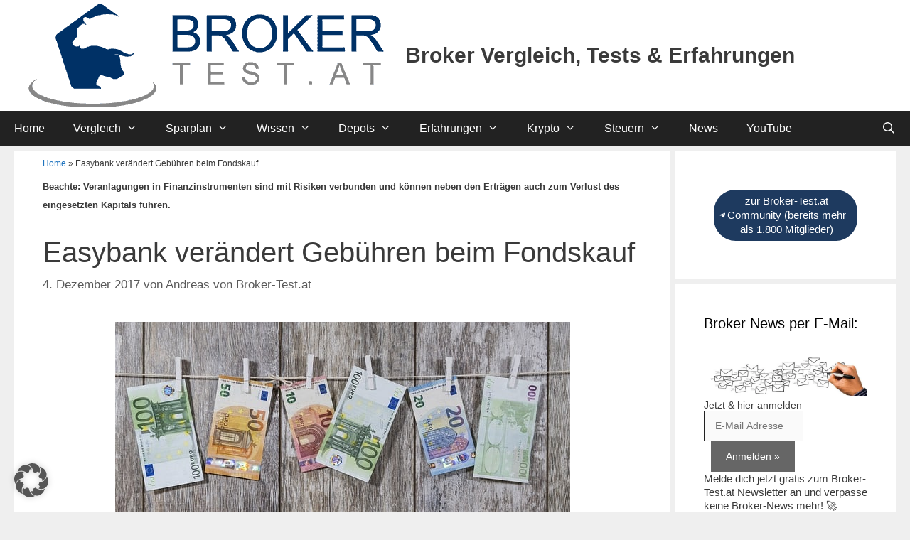

--- FILE ---
content_type: text/html; charset=UTF-8
request_url: https://www.broker-test.at/news/easybank-veraendert-gebuehren-beim-fondskauf/
body_size: 55976
content:
<!DOCTYPE html>
<html lang="de" prefix="og: https://ogp.me/ns#">
<head><meta charset="UTF-8"><script>if(navigator.userAgent.match(/MSIE|Internet Explorer/i)||navigator.userAgent.match(/Trident\/7\..*?rv:11/i)){var href=document.location.href;if(!href.match(/[?&]nowprocket/)){if(href.indexOf("?")==-1){if(href.indexOf("#")==-1){document.location.href=href+"?nowprocket=1"}else{document.location.href=href.replace("#","?nowprocket=1#")}}else{if(href.indexOf("#")==-1){document.location.href=href+"&nowprocket=1"}else{document.location.href=href.replace("#","&nowprocket=1#")}}}}</script><script>(()=>{class RocketLazyLoadScripts{constructor(){this.v="2.0.4",this.userEvents=["keydown","keyup","mousedown","mouseup","mousemove","mouseover","mouseout","touchmove","touchstart","touchend","touchcancel","wheel","click","dblclick","input"],this.attributeEvents=["onblur","onclick","oncontextmenu","ondblclick","onfocus","onmousedown","onmouseenter","onmouseleave","onmousemove","onmouseout","onmouseover","onmouseup","onmousewheel","onscroll","onsubmit"]}async t(){this.i(),this.o(),/iP(ad|hone)/.test(navigator.userAgent)&&this.h(),this.u(),this.l(this),this.m(),this.k(this),this.p(this),this._(),await Promise.all([this.R(),this.L()]),this.lastBreath=Date.now(),this.S(this),this.P(),this.D(),this.O(),this.M(),await this.C(this.delayedScripts.normal),await this.C(this.delayedScripts.defer),await this.C(this.delayedScripts.async),await this.T(),await this.F(),await this.j(),await this.A(),window.dispatchEvent(new Event("rocket-allScriptsLoaded")),this.everythingLoaded=!0,this.lastTouchEnd&&await new Promise(t=>setTimeout(t,500-Date.now()+this.lastTouchEnd)),this.I(),this.H(),this.U(),this.W()}i(){this.CSPIssue=sessionStorage.getItem("rocketCSPIssue"),document.addEventListener("securitypolicyviolation",t=>{this.CSPIssue||"script-src-elem"!==t.violatedDirective||"data"!==t.blockedURI||(this.CSPIssue=!0,sessionStorage.setItem("rocketCSPIssue",!0))},{isRocket:!0})}o(){window.addEventListener("pageshow",t=>{this.persisted=t.persisted,this.realWindowLoadedFired=!0},{isRocket:!0}),window.addEventListener("pagehide",()=>{this.onFirstUserAction=null},{isRocket:!0})}h(){let t;function e(e){t=e}window.addEventListener("touchstart",e,{isRocket:!0}),window.addEventListener("touchend",function i(o){o.changedTouches[0]&&t.changedTouches[0]&&Math.abs(o.changedTouches[0].pageX-t.changedTouches[0].pageX)<10&&Math.abs(o.changedTouches[0].pageY-t.changedTouches[0].pageY)<10&&o.timeStamp-t.timeStamp<200&&(window.removeEventListener("touchstart",e,{isRocket:!0}),window.removeEventListener("touchend",i,{isRocket:!0}),"INPUT"===o.target.tagName&&"text"===o.target.type||(o.target.dispatchEvent(new TouchEvent("touchend",{target:o.target,bubbles:!0})),o.target.dispatchEvent(new MouseEvent("mouseover",{target:o.target,bubbles:!0})),o.target.dispatchEvent(new PointerEvent("click",{target:o.target,bubbles:!0,cancelable:!0,detail:1,clientX:o.changedTouches[0].clientX,clientY:o.changedTouches[0].clientY})),event.preventDefault()))},{isRocket:!0})}q(t){this.userActionTriggered||("mousemove"!==t.type||this.firstMousemoveIgnored?"keyup"===t.type||"mouseover"===t.type||"mouseout"===t.type||(this.userActionTriggered=!0,this.onFirstUserAction&&this.onFirstUserAction()):this.firstMousemoveIgnored=!0),"click"===t.type&&t.preventDefault(),t.stopPropagation(),t.stopImmediatePropagation(),"touchstart"===this.lastEvent&&"touchend"===t.type&&(this.lastTouchEnd=Date.now()),"click"===t.type&&(this.lastTouchEnd=0),this.lastEvent=t.type,t.composedPath&&t.composedPath()[0].getRootNode()instanceof ShadowRoot&&(t.rocketTarget=t.composedPath()[0]),this.savedUserEvents.push(t)}u(){this.savedUserEvents=[],this.userEventHandler=this.q.bind(this),this.userEvents.forEach(t=>window.addEventListener(t,this.userEventHandler,{passive:!1,isRocket:!0})),document.addEventListener("visibilitychange",this.userEventHandler,{isRocket:!0})}U(){this.userEvents.forEach(t=>window.removeEventListener(t,this.userEventHandler,{passive:!1,isRocket:!0})),document.removeEventListener("visibilitychange",this.userEventHandler,{isRocket:!0}),this.savedUserEvents.forEach(t=>{(t.rocketTarget||t.target).dispatchEvent(new window[t.constructor.name](t.type,t))})}m(){const t="return false",e=Array.from(this.attributeEvents,t=>"data-rocket-"+t),i="["+this.attributeEvents.join("],[")+"]",o="[data-rocket-"+this.attributeEvents.join("],[data-rocket-")+"]",s=(e,i,o)=>{o&&o!==t&&(e.setAttribute("data-rocket-"+i,o),e["rocket"+i]=new Function("event",o),e.setAttribute(i,t))};new MutationObserver(t=>{for(const n of t)"attributes"===n.type&&(n.attributeName.startsWith("data-rocket-")||this.everythingLoaded?n.attributeName.startsWith("data-rocket-")&&this.everythingLoaded&&this.N(n.target,n.attributeName.substring(12)):s(n.target,n.attributeName,n.target.getAttribute(n.attributeName))),"childList"===n.type&&n.addedNodes.forEach(t=>{if(t.nodeType===Node.ELEMENT_NODE)if(this.everythingLoaded)for(const i of[t,...t.querySelectorAll(o)])for(const t of i.getAttributeNames())e.includes(t)&&this.N(i,t.substring(12));else for(const e of[t,...t.querySelectorAll(i)])for(const t of e.getAttributeNames())this.attributeEvents.includes(t)&&s(e,t,e.getAttribute(t))})}).observe(document,{subtree:!0,childList:!0,attributeFilter:[...this.attributeEvents,...e]})}I(){this.attributeEvents.forEach(t=>{document.querySelectorAll("[data-rocket-"+t+"]").forEach(e=>{this.N(e,t)})})}N(t,e){const i=t.getAttribute("data-rocket-"+e);i&&(t.setAttribute(e,i),t.removeAttribute("data-rocket-"+e))}k(t){Object.defineProperty(HTMLElement.prototype,"onclick",{get(){return this.rocketonclick||null},set(e){this.rocketonclick=e,this.setAttribute(t.everythingLoaded?"onclick":"data-rocket-onclick","this.rocketonclick(event)")}})}S(t){function e(e,i){let o=e[i];e[i]=null,Object.defineProperty(e,i,{get:()=>o,set(s){t.everythingLoaded?o=s:e["rocket"+i]=o=s}})}e(document,"onreadystatechange"),e(window,"onload"),e(window,"onpageshow");try{Object.defineProperty(document,"readyState",{get:()=>t.rocketReadyState,set(e){t.rocketReadyState=e},configurable:!0}),document.readyState="loading"}catch(t){console.log("WPRocket DJE readyState conflict, bypassing")}}l(t){this.originalAddEventListener=EventTarget.prototype.addEventListener,this.originalRemoveEventListener=EventTarget.prototype.removeEventListener,this.savedEventListeners=[],EventTarget.prototype.addEventListener=function(e,i,o){o&&o.isRocket||!t.B(e,this)&&!t.userEvents.includes(e)||t.B(e,this)&&!t.userActionTriggered||e.startsWith("rocket-")||t.everythingLoaded?t.originalAddEventListener.call(this,e,i,o):(t.savedEventListeners.push({target:this,remove:!1,type:e,func:i,options:o}),"mouseenter"!==e&&"mouseleave"!==e||t.originalAddEventListener.call(this,e,t.savedUserEvents.push,o))},EventTarget.prototype.removeEventListener=function(e,i,o){o&&o.isRocket||!t.B(e,this)&&!t.userEvents.includes(e)||t.B(e,this)&&!t.userActionTriggered||e.startsWith("rocket-")||t.everythingLoaded?t.originalRemoveEventListener.call(this,e,i,o):t.savedEventListeners.push({target:this,remove:!0,type:e,func:i,options:o})}}J(t,e){this.savedEventListeners=this.savedEventListeners.filter(i=>{let o=i.type,s=i.target||window;return e!==o||t!==s||(this.B(o,s)&&(i.type="rocket-"+o),this.$(i),!1)})}H(){EventTarget.prototype.addEventListener=this.originalAddEventListener,EventTarget.prototype.removeEventListener=this.originalRemoveEventListener,this.savedEventListeners.forEach(t=>this.$(t))}$(t){t.remove?this.originalRemoveEventListener.call(t.target,t.type,t.func,t.options):this.originalAddEventListener.call(t.target,t.type,t.func,t.options)}p(t){let e;function i(e){return t.everythingLoaded?e:e.split(" ").map(t=>"load"===t||t.startsWith("load.")?"rocket-jquery-load":t).join(" ")}function o(o){function s(e){const s=o.fn[e];o.fn[e]=o.fn.init.prototype[e]=function(){return this[0]===window&&t.userActionTriggered&&("string"==typeof arguments[0]||arguments[0]instanceof String?arguments[0]=i(arguments[0]):"object"==typeof arguments[0]&&Object.keys(arguments[0]).forEach(t=>{const e=arguments[0][t];delete arguments[0][t],arguments[0][i(t)]=e})),s.apply(this,arguments),this}}if(o&&o.fn&&!t.allJQueries.includes(o)){const e={DOMContentLoaded:[],"rocket-DOMContentLoaded":[]};for(const t in e)document.addEventListener(t,()=>{e[t].forEach(t=>t())},{isRocket:!0});o.fn.ready=o.fn.init.prototype.ready=function(i){function s(){parseInt(o.fn.jquery)>2?setTimeout(()=>i.bind(document)(o)):i.bind(document)(o)}return"function"==typeof i&&(t.realDomReadyFired?!t.userActionTriggered||t.fauxDomReadyFired?s():e["rocket-DOMContentLoaded"].push(s):e.DOMContentLoaded.push(s)),o([])},s("on"),s("one"),s("off"),t.allJQueries.push(o)}e=o}t.allJQueries=[],o(window.jQuery),Object.defineProperty(window,"jQuery",{get:()=>e,set(t){o(t)}})}P(){const t=new Map;document.write=document.writeln=function(e){const i=document.currentScript,o=document.createRange(),s=i.parentElement;let n=t.get(i);void 0===n&&(n=i.nextSibling,t.set(i,n));const c=document.createDocumentFragment();o.setStart(c,0),c.appendChild(o.createContextualFragment(e)),s.insertBefore(c,n)}}async R(){return new Promise(t=>{this.userActionTriggered?t():this.onFirstUserAction=t})}async L(){return new Promise(t=>{document.addEventListener("DOMContentLoaded",()=>{this.realDomReadyFired=!0,t()},{isRocket:!0})})}async j(){return this.realWindowLoadedFired?Promise.resolve():new Promise(t=>{window.addEventListener("load",t,{isRocket:!0})})}M(){this.pendingScripts=[];this.scriptsMutationObserver=new MutationObserver(t=>{for(const e of t)e.addedNodes.forEach(t=>{"SCRIPT"!==t.tagName||t.noModule||t.isWPRocket||this.pendingScripts.push({script:t,promise:new Promise(e=>{const i=()=>{const i=this.pendingScripts.findIndex(e=>e.script===t);i>=0&&this.pendingScripts.splice(i,1),e()};t.addEventListener("load",i,{isRocket:!0}),t.addEventListener("error",i,{isRocket:!0}),setTimeout(i,1e3)})})})}),this.scriptsMutationObserver.observe(document,{childList:!0,subtree:!0})}async F(){await this.X(),this.pendingScripts.length?(await this.pendingScripts[0].promise,await this.F()):this.scriptsMutationObserver.disconnect()}D(){this.delayedScripts={normal:[],async:[],defer:[]},document.querySelectorAll("script[type$=rocketlazyloadscript]").forEach(t=>{t.hasAttribute("data-rocket-src")?t.hasAttribute("async")&&!1!==t.async?this.delayedScripts.async.push(t):t.hasAttribute("defer")&&!1!==t.defer||"module"===t.getAttribute("data-rocket-type")?this.delayedScripts.defer.push(t):this.delayedScripts.normal.push(t):this.delayedScripts.normal.push(t)})}async _(){await this.L();let t=[];document.querySelectorAll("script[type$=rocketlazyloadscript][data-rocket-src]").forEach(e=>{let i=e.getAttribute("data-rocket-src");if(i&&!i.startsWith("data:")){i.startsWith("//")&&(i=location.protocol+i);try{const o=new URL(i).origin;o!==location.origin&&t.push({src:o,crossOrigin:e.crossOrigin||"module"===e.getAttribute("data-rocket-type")})}catch(t){}}}),t=[...new Map(t.map(t=>[JSON.stringify(t),t])).values()],this.Y(t,"preconnect")}async G(t){if(await this.K(),!0!==t.noModule||!("noModule"in HTMLScriptElement.prototype))return new Promise(e=>{let i;function o(){(i||t).setAttribute("data-rocket-status","executed"),e()}try{if(navigator.userAgent.includes("Firefox/")||""===navigator.vendor||this.CSPIssue)i=document.createElement("script"),[...t.attributes].forEach(t=>{let e=t.nodeName;"type"!==e&&("data-rocket-type"===e&&(e="type"),"data-rocket-src"===e&&(e="src"),i.setAttribute(e,t.nodeValue))}),t.text&&(i.text=t.text),t.nonce&&(i.nonce=t.nonce),i.hasAttribute("src")?(i.addEventListener("load",o,{isRocket:!0}),i.addEventListener("error",()=>{i.setAttribute("data-rocket-status","failed-network"),e()},{isRocket:!0}),setTimeout(()=>{i.isConnected||e()},1)):(i.text=t.text,o()),i.isWPRocket=!0,t.parentNode.replaceChild(i,t);else{const i=t.getAttribute("data-rocket-type"),s=t.getAttribute("data-rocket-src");i?(t.type=i,t.removeAttribute("data-rocket-type")):t.removeAttribute("type"),t.addEventListener("load",o,{isRocket:!0}),t.addEventListener("error",i=>{this.CSPIssue&&i.target.src.startsWith("data:")?(console.log("WPRocket: CSP fallback activated"),t.removeAttribute("src"),this.G(t).then(e)):(t.setAttribute("data-rocket-status","failed-network"),e())},{isRocket:!0}),s?(t.fetchPriority="high",t.removeAttribute("data-rocket-src"),t.src=s):t.src="data:text/javascript;base64,"+window.btoa(unescape(encodeURIComponent(t.text)))}}catch(i){t.setAttribute("data-rocket-status","failed-transform"),e()}});t.setAttribute("data-rocket-status","skipped")}async C(t){const e=t.shift();return e?(e.isConnected&&await this.G(e),this.C(t)):Promise.resolve()}O(){this.Y([...this.delayedScripts.normal,...this.delayedScripts.defer,...this.delayedScripts.async],"preload")}Y(t,e){this.trash=this.trash||[];let i=!0;var o=document.createDocumentFragment();t.forEach(t=>{const s=t.getAttribute&&t.getAttribute("data-rocket-src")||t.src;if(s&&!s.startsWith("data:")){const n=document.createElement("link");n.href=s,n.rel=e,"preconnect"!==e&&(n.as="script",n.fetchPriority=i?"high":"low"),t.getAttribute&&"module"===t.getAttribute("data-rocket-type")&&(n.crossOrigin=!0),t.crossOrigin&&(n.crossOrigin=t.crossOrigin),t.integrity&&(n.integrity=t.integrity),t.nonce&&(n.nonce=t.nonce),o.appendChild(n),this.trash.push(n),i=!1}}),document.head.appendChild(o)}W(){this.trash.forEach(t=>t.remove())}async T(){try{document.readyState="interactive"}catch(t){}this.fauxDomReadyFired=!0;try{await this.K(),this.J(document,"readystatechange"),document.dispatchEvent(new Event("rocket-readystatechange")),await this.K(),document.rocketonreadystatechange&&document.rocketonreadystatechange(),await this.K(),this.J(document,"DOMContentLoaded"),document.dispatchEvent(new Event("rocket-DOMContentLoaded")),await this.K(),this.J(window,"DOMContentLoaded"),window.dispatchEvent(new Event("rocket-DOMContentLoaded"))}catch(t){console.error(t)}}async A(){try{document.readyState="complete"}catch(t){}try{await this.K(),this.J(document,"readystatechange"),document.dispatchEvent(new Event("rocket-readystatechange")),await this.K(),document.rocketonreadystatechange&&document.rocketonreadystatechange(),await this.K(),this.J(window,"load"),window.dispatchEvent(new Event("rocket-load")),await this.K(),window.rocketonload&&window.rocketonload(),await this.K(),this.allJQueries.forEach(t=>t(window).trigger("rocket-jquery-load")),await this.K(),this.J(window,"pageshow");const t=new Event("rocket-pageshow");t.persisted=this.persisted,window.dispatchEvent(t),await this.K(),window.rocketonpageshow&&window.rocketonpageshow({persisted:this.persisted})}catch(t){console.error(t)}}async K(){Date.now()-this.lastBreath>45&&(await this.X(),this.lastBreath=Date.now())}async X(){return document.hidden?new Promise(t=>setTimeout(t)):new Promise(t=>requestAnimationFrame(t))}B(t,e){return e===document&&"readystatechange"===t||(e===document&&"DOMContentLoaded"===t||(e===window&&"DOMContentLoaded"===t||(e===window&&"load"===t||e===window&&"pageshow"===t)))}static run(){(new RocketLazyLoadScripts).t()}}RocketLazyLoadScripts.run()})();</script>
	
	<meta name="viewport" content="width=device-width, initial-scale=1">
<!-- Suchmaschinen-Optimierung durch Rank Math PRO - https://rankmath.com/ -->
<title>Easybank verändert Gebühren beim Fondskauf - Broker Vergleich, Tests &amp; Erfahrungen</title>
<link data-rocket-prefetch href="https://www.googletagmanager.com" rel="dns-prefetch"><link rel="preload" data-rocket-preload as="image" href="https://www.broker-test.at/wp-content/uploads/2017/12/money-2991837_640.jpg" imagesrcset="https://www.broker-test.at/wp-content/uploads/2017/12/money-2991837_640.jpg 640w, https://www.broker-test.at/wp-content/uploads/2017/12/money-2991837_640-300x200.jpg 300w" imagesizes="(max-width: 640px) 100vw, 640px" fetchpriority="high">
<meta name="description" content="Die Easybank hat die Gebühren für den Kauf von Fonds verändert. Diese Veränderung gilt nicht für Fondssparen, den regelmäßigen Kauf von Investmentfonds."/>
<meta name="robots" content="follow, index, max-snippet:-1, max-video-preview:-1, max-image-preview:large"/>
<link rel="canonical" href="https://www.broker-test.at/news/easybank-veraendert-gebuehren-beim-fondskauf/" />
<meta property="og:locale" content="de_DE" />
<meta property="og:type" content="article" />
<meta property="og:title" content="Easybank verändert Gebühren beim Fondskauf - Broker Vergleich, Tests &amp; Erfahrungen" />
<meta property="og:description" content="Die Easybank hat die Gebühren für den Kauf von Fonds verändert. Diese Veränderung gilt nicht für Fondssparen, den regelmäßigen Kauf von Investmentfonds." />
<meta property="og:url" content="https://www.broker-test.at/news/easybank-veraendert-gebuehren-beim-fondskauf/" />
<meta property="og:site_name" content="Broker Vergleich, Tests &amp; Erfahrungen" />
<meta property="article:publisher" content="https://www.facebook.com/brokertest.at/photos/a.406972592831743/406972599498409/?type=1&amp%3bamp%3bamp%3bamp%3bamp%3bamp%3bamp%3bamp%3bamp%3bamp%3bamp%3bamp%3bamp%3bamp%3bamp%3bamp%3btheater" />
<meta property="article:section" content="News" />
<meta property="og:image" content="https://www.broker-test.at/wp-content/uploads/2017/12/money-2991837_640.jpg" />
<meta property="og:image:secure_url" content="https://www.broker-test.at/wp-content/uploads/2017/12/money-2991837_640.jpg" />
<meta property="og:image:width" content="640" />
<meta property="og:image:height" content="426" />
<meta property="og:image:alt" content="Easybank verändert Gebühren beim Fondskauf" />
<meta property="og:image:type" content="image/jpeg" />
<meta property="article:published_time" content="2017-12-04T18:25:39+01:00" />
<meta name="twitter:card" content="summary_large_image" />
<meta name="twitter:title" content="Easybank verändert Gebühren beim Fondskauf - Broker Vergleich, Tests &amp; Erfahrungen" />
<meta name="twitter:description" content="Die Easybank hat die Gebühren für den Kauf von Fonds verändert. Diese Veränderung gilt nicht für Fondssparen, den regelmäßigen Kauf von Investmentfonds." />
<meta name="twitter:site" content="@broker_test" />
<meta name="twitter:creator" content="@broker_test" />
<meta name="twitter:image" content="https://www.broker-test.at/wp-content/uploads/2017/12/money-2991837_640.jpg" />
<meta name="twitter:label1" content="Verfasst von" />
<meta name="twitter:data1" content="Andreas von Broker-Test.at" />
<meta name="twitter:label2" content="Lesedauer" />
<meta name="twitter:data2" content="Weniger als eine Minute" />
<script type="application/ld+json" class="rank-math-schema">{"@context":"https://schema.org","@graph":[{"@type":["FinancialService","Organization"],"@id":"https://www.broker-test.at/#organization","name":"Broker-Test.at","url":"https://www.broker-test.at","sameAs":["https://www.facebook.com/brokertest.at/photos/a.406972592831743/406972599498409/?type=1&amp;amp%3bamp%3bamp%3bamp%3bamp%3bamp%3bamp%3bamp%3bamp%3bamp%3bamp%3bamp%3bamp%3bamp%3bamp%3bamp%3btheater","https://twitter.com/broker_test"],"email":"info@broker-test.at","logo":{"@type":"ImageObject","@id":"https://www.broker-test.at/#logo","url":"https://www.broker-test.at/wp-content/uploads/2024/11/cropped-android-chrome-192x192-1.png","contentUrl":"https://www.broker-test.at/wp-content/uploads/2024/11/cropped-android-chrome-192x192-1.png","caption":"Broker Vergleich, Tests &amp; Erfahrungen","inLanguage":"de","width":"512","height":"512"},"openingHours":["Monday,Tuesday,Wednesday,Thursday,Friday,Saturday,Sunday 09:00-17:00"],"description":"Broker-Test.at vergleicht Online Broker f\u00fcr uns hier in \u00d6sterreich inklusive viele Tipps und Informationen rund um die Anlage in Wertpapiere und das alles f\u00fcr all jene die gerne die Finanzen gerne selbst in die Hand nehmen, also f\u00fcr Selbstentscheider:innen.","image":{"@id":"https://www.broker-test.at/#logo"}},{"@type":"WebSite","@id":"https://www.broker-test.at/#website","url":"https://www.broker-test.at","name":"Broker Vergleich, Tests &amp; Erfahrungen","alternateName":"Broker-Test.at","publisher":{"@id":"https://www.broker-test.at/#organization"},"inLanguage":"de"},{"@type":"ImageObject","@id":"https://www.broker-test.at/wp-content/uploads/2017/12/money-2991837_640.jpg","url":"https://www.broker-test.at/wp-content/uploads/2017/12/money-2991837_640.jpg","width":"640","height":"426","inLanguage":"de"},{"@type":"BreadcrumbList","@id":"https://www.broker-test.at/news/easybank-veraendert-gebuehren-beim-fondskauf/#breadcrumb","itemListElement":[{"@type":"ListItem","position":"1","item":{"@id":"https://www.broker-test.at","name":"Home"}},{"@type":"ListItem","position":"2","item":{"@id":"https://www.broker-test.at/news/easybank-veraendert-gebuehren-beim-fondskauf/","name":"Easybank ver\u00e4ndert Geb\u00fchren beim Fondskauf"}}]},{"@type":"WebPage","@id":"https://www.broker-test.at/news/easybank-veraendert-gebuehren-beim-fondskauf/#webpage","url":"https://www.broker-test.at/news/easybank-veraendert-gebuehren-beim-fondskauf/","name":"Easybank ver\u00e4ndert Geb\u00fchren beim Fondskauf - Broker Vergleich, Tests &amp; Erfahrungen","datePublished":"2017-12-04T18:25:39+01:00","dateModified":"2017-12-04T18:25:39+01:00","isPartOf":{"@id":"https://www.broker-test.at/#website"},"primaryImageOfPage":{"@id":"https://www.broker-test.at/wp-content/uploads/2017/12/money-2991837_640.jpg"},"inLanguage":"de","breadcrumb":{"@id":"https://www.broker-test.at/news/easybank-veraendert-gebuehren-beim-fondskauf/#breadcrumb"}},{"@type":"Person","@id":"https://www.broker-test.at/news/easybank-veraendert-gebuehren-beim-fondskauf/#author","name":"Andreas von Broker-Test.at","image":{"@type":"ImageObject","@id":"https://secure.gravatar.com/avatar/b6463e4d717941483748806f4300cc0d2f890e6147f7f998c4163cfaf5abc17f?s=96&amp;d=wp_user_avatar&amp;r=g","url":"https://secure.gravatar.com/avatar/b6463e4d717941483748806f4300cc0d2f890e6147f7f998c4163cfaf5abc17f?s=96&amp;d=wp_user_avatar&amp;r=g","caption":"Andreas von Broker-Test.at","inLanguage":"de"},"sameAs":["https://www.broker-test.at/"],"worksFor":{"@id":"https://www.broker-test.at/#organization"}},{"@type":"Article","headline":"Easybank ver\u00e4ndert Geb\u00fchren beim Fondskauf - Broker Vergleich, Tests &amp; Erfahrungen","datePublished":"2017-12-04T18:25:39+01:00","dateModified":"2017-12-04T18:25:39+01:00","author":{"@id":"https://www.broker-test.at/news/easybank-veraendert-gebuehren-beim-fondskauf/#author","name":"Andreas von Broker-Test.at"},"publisher":{"@id":"https://www.broker-test.at/#organization"},"description":"Die Easybank hat die Geb\u00fchren f\u00fcr den Kauf von Fonds ver\u00e4ndert. Diese Ver\u00e4nderung gilt nicht f\u00fcr Fondssparen, den regelm\u00e4\u00dfigen Kauf von Investmentfonds.","name":"Easybank ver\u00e4ndert Geb\u00fchren beim Fondskauf - Broker Vergleich, Tests &amp; Erfahrungen","@id":"https://www.broker-test.at/news/easybank-veraendert-gebuehren-beim-fondskauf/#richSnippet","isPartOf":{"@id":"https://www.broker-test.at/news/easybank-veraendert-gebuehren-beim-fondskauf/#webpage"},"image":{"@id":"https://www.broker-test.at/wp-content/uploads/2017/12/money-2991837_640.jpg"},"inLanguage":"de","mainEntityOfPage":{"@id":"https://www.broker-test.at/news/easybank-veraendert-gebuehren-beim-fondskauf/#webpage"}}]}</script>
<!-- /Rank Math WordPress SEO Plugin -->

<link rel='dns-prefetch' href='//cdn.jsdelivr.net' />
<link rel='dns-prefetch' href='//cdnjs.cloudflare.com' />
<link data-borlabs-cookie-style-blocker-id="google-fonts" data-borlabs-cookie-style-blocker-href='https://fonts.gstatic.com' crossorigin rel='preconnect' />
<link data-borlabs-cookie-style-blocker-id="google-fonts" data-borlabs-cookie-style-blocker-href='https://fonts.googleapis.com' crossorigin rel='preconnect' />
<link rel="alternate" type="application/rss+xml" title="Broker Vergleich, Tests &amp; Erfahrungen &raquo; Feed" href="https://www.broker-test.at/feed/" />
<link rel="alternate" type="application/rss+xml" title="Broker Vergleich, Tests &amp; Erfahrungen &raquo; Kommentar-Feed" href="https://www.broker-test.at/comments/feed/" />
<link rel="alternate" type="application/rss+xml" title="Broker Vergleich, Tests &amp; Erfahrungen &raquo; Easybank verändert Gebühren beim Fondskauf-Kommentar-Feed" href="https://www.broker-test.at/news/easybank-veraendert-gebuehren-beim-fondskauf/feed/" />
<link rel="alternate" title="oEmbed (JSON)" type="application/json+oembed" href="https://www.broker-test.at/wp-json/oembed/1.0/embed?url=https%3A%2F%2Fwww.broker-test.at%2Fnews%2Feasybank-veraendert-gebuehren-beim-fondskauf%2F" />
<link rel="alternate" title="oEmbed (XML)" type="text/xml+oembed" href="https://www.broker-test.at/wp-json/oembed/1.0/embed?url=https%3A%2F%2Fwww.broker-test.at%2Fnews%2Feasybank-veraendert-gebuehren-beim-fondskauf%2F&#038;format=xml" />
<style id='wp-img-auto-sizes-contain-inline-css'>
img:is([sizes=auto i],[sizes^="auto," i]){contain-intrinsic-size:3000px 1500px}
/*# sourceURL=wp-img-auto-sizes-contain-inline-css */
</style>
<link data-borlabs-cookie-style-blocker-id="google-fonts" rel='stylesheet' id='generate-fonts-css' data-borlabs-cookie-style-blocker-href='//fonts.googleapis.com/css?family=Open+Sans:300,300italic,regular,italic,600,600italic,700,700italic,800,800italic' media='all' />
<style id='wp-emoji-styles-inline-css'>

	img.wp-smiley, img.emoji {
		display: inline !important;
		border: none !important;
		box-shadow: none !important;
		height: 1em !important;
		width: 1em !important;
		margin: 0 0.07em !important;
		vertical-align: -0.1em !important;
		background: none !important;
		padding: 0 !important;
	}
/*# sourceURL=wp-emoji-styles-inline-css */
</style>
<link rel='stylesheet' id='wp-block-library-css' href='https://www.broker-test.at/wp-includes/css/dist/block-library/style.min.css?ver=6.9' media='all' />
<style id='classic-theme-styles-inline-css'>
/*! This file is auto-generated */
.wp-block-button__link{color:#fff;background-color:#32373c;border-radius:9999px;box-shadow:none;text-decoration:none;padding:calc(.667em + 2px) calc(1.333em + 2px);font-size:1.125em}.wp-block-file__button{background:#32373c;color:#fff;text-decoration:none}
/*# sourceURL=/wp-includes/css/classic-themes.min.css */
</style>
<link rel='stylesheet' id='wp-components-css' href='https://www.broker-test.at/wp-includes/css/dist/components/style.min.css?ver=6.9' media='all' />
<link data-minify="1" rel='stylesheet' id='wptelegram_widget-blocks-0-css' href='https://www.broker-test.at/wp-content/cache/min/1/wp-content/plugins/wptelegram-widget/assets/build/dist/blocks-C9ogPNk6.css?ver=1768909829' media='all' />
<style id='wptelegram_widget-blocks-0-inline-css'>
:root {--wptelegram-widget-join-link-bg-color: #1E3A5F;--wptelegram-widget-join-link-color: #fff}
/*# sourceURL=wptelegram_widget-blocks-0-inline-css */
</style>
<link data-minify="1" rel='stylesheet' id='wptelegram_widget-public-0-css' href='https://www.broker-test.at/wp-content/cache/min/1/wp-content/plugins/wptelegram-widget/assets/build/dist/public-DEib7km8.css?ver=1768909829' media='all' />
<style id='global-styles-inline-css'>
:root{--wp--preset--aspect-ratio--square: 1;--wp--preset--aspect-ratio--4-3: 4/3;--wp--preset--aspect-ratio--3-4: 3/4;--wp--preset--aspect-ratio--3-2: 3/2;--wp--preset--aspect-ratio--2-3: 2/3;--wp--preset--aspect-ratio--16-9: 16/9;--wp--preset--aspect-ratio--9-16: 9/16;--wp--preset--color--black: #000000;--wp--preset--color--cyan-bluish-gray: #abb8c3;--wp--preset--color--white: #ffffff;--wp--preset--color--pale-pink: #f78da7;--wp--preset--color--vivid-red: #cf2e2e;--wp--preset--color--luminous-vivid-orange: #ff6900;--wp--preset--color--luminous-vivid-amber: #fcb900;--wp--preset--color--light-green-cyan: #7bdcb5;--wp--preset--color--vivid-green-cyan: #00d084;--wp--preset--color--pale-cyan-blue: #8ed1fc;--wp--preset--color--vivid-cyan-blue: #0693e3;--wp--preset--color--vivid-purple: #9b51e0;--wp--preset--color--contrast: var(--contrast);--wp--preset--color--contrast-2: var(--contrast-2);--wp--preset--color--contrast-3: var(--contrast-3);--wp--preset--color--base: var(--base);--wp--preset--color--base-2: var(--base-2);--wp--preset--color--base-3: var(--base-3);--wp--preset--color--accent: var(--accent);--wp--preset--gradient--vivid-cyan-blue-to-vivid-purple: linear-gradient(135deg,rgb(6,147,227) 0%,rgb(155,81,224) 100%);--wp--preset--gradient--light-green-cyan-to-vivid-green-cyan: linear-gradient(135deg,rgb(122,220,180) 0%,rgb(0,208,130) 100%);--wp--preset--gradient--luminous-vivid-amber-to-luminous-vivid-orange: linear-gradient(135deg,rgb(252,185,0) 0%,rgb(255,105,0) 100%);--wp--preset--gradient--luminous-vivid-orange-to-vivid-red: linear-gradient(135deg,rgb(255,105,0) 0%,rgb(207,46,46) 100%);--wp--preset--gradient--very-light-gray-to-cyan-bluish-gray: linear-gradient(135deg,rgb(238,238,238) 0%,rgb(169,184,195) 100%);--wp--preset--gradient--cool-to-warm-spectrum: linear-gradient(135deg,rgb(74,234,220) 0%,rgb(151,120,209) 20%,rgb(207,42,186) 40%,rgb(238,44,130) 60%,rgb(251,105,98) 80%,rgb(254,248,76) 100%);--wp--preset--gradient--blush-light-purple: linear-gradient(135deg,rgb(255,206,236) 0%,rgb(152,150,240) 100%);--wp--preset--gradient--blush-bordeaux: linear-gradient(135deg,rgb(254,205,165) 0%,rgb(254,45,45) 50%,rgb(107,0,62) 100%);--wp--preset--gradient--luminous-dusk: linear-gradient(135deg,rgb(255,203,112) 0%,rgb(199,81,192) 50%,rgb(65,88,208) 100%);--wp--preset--gradient--pale-ocean: linear-gradient(135deg,rgb(255,245,203) 0%,rgb(182,227,212) 50%,rgb(51,167,181) 100%);--wp--preset--gradient--electric-grass: linear-gradient(135deg,rgb(202,248,128) 0%,rgb(113,206,126) 100%);--wp--preset--gradient--midnight: linear-gradient(135deg,rgb(2,3,129) 0%,rgb(40,116,252) 100%);--wp--preset--font-size--small: 13px;--wp--preset--font-size--medium: 20px;--wp--preset--font-size--large: 36px;--wp--preset--font-size--x-large: 42px;--wp--preset--spacing--20: 0.44rem;--wp--preset--spacing--30: 0.67rem;--wp--preset--spacing--40: 1rem;--wp--preset--spacing--50: 1.5rem;--wp--preset--spacing--60: 2.25rem;--wp--preset--spacing--70: 3.38rem;--wp--preset--spacing--80: 5.06rem;--wp--preset--shadow--natural: 6px 6px 9px rgba(0, 0, 0, 0.2);--wp--preset--shadow--deep: 12px 12px 50px rgba(0, 0, 0, 0.4);--wp--preset--shadow--sharp: 6px 6px 0px rgba(0, 0, 0, 0.2);--wp--preset--shadow--outlined: 6px 6px 0px -3px rgb(255, 255, 255), 6px 6px rgb(0, 0, 0);--wp--preset--shadow--crisp: 6px 6px 0px rgb(0, 0, 0);}:where(.is-layout-flex){gap: 0.5em;}:where(.is-layout-grid){gap: 0.5em;}body .is-layout-flex{display: flex;}.is-layout-flex{flex-wrap: wrap;align-items: center;}.is-layout-flex > :is(*, div){margin: 0;}body .is-layout-grid{display: grid;}.is-layout-grid > :is(*, div){margin: 0;}:where(.wp-block-columns.is-layout-flex){gap: 2em;}:where(.wp-block-columns.is-layout-grid){gap: 2em;}:where(.wp-block-post-template.is-layout-flex){gap: 1.25em;}:where(.wp-block-post-template.is-layout-grid){gap: 1.25em;}.has-black-color{color: var(--wp--preset--color--black) !important;}.has-cyan-bluish-gray-color{color: var(--wp--preset--color--cyan-bluish-gray) !important;}.has-white-color{color: var(--wp--preset--color--white) !important;}.has-pale-pink-color{color: var(--wp--preset--color--pale-pink) !important;}.has-vivid-red-color{color: var(--wp--preset--color--vivid-red) !important;}.has-luminous-vivid-orange-color{color: var(--wp--preset--color--luminous-vivid-orange) !important;}.has-luminous-vivid-amber-color{color: var(--wp--preset--color--luminous-vivid-amber) !important;}.has-light-green-cyan-color{color: var(--wp--preset--color--light-green-cyan) !important;}.has-vivid-green-cyan-color{color: var(--wp--preset--color--vivid-green-cyan) !important;}.has-pale-cyan-blue-color{color: var(--wp--preset--color--pale-cyan-blue) !important;}.has-vivid-cyan-blue-color{color: var(--wp--preset--color--vivid-cyan-blue) !important;}.has-vivid-purple-color{color: var(--wp--preset--color--vivid-purple) !important;}.has-black-background-color{background-color: var(--wp--preset--color--black) !important;}.has-cyan-bluish-gray-background-color{background-color: var(--wp--preset--color--cyan-bluish-gray) !important;}.has-white-background-color{background-color: var(--wp--preset--color--white) !important;}.has-pale-pink-background-color{background-color: var(--wp--preset--color--pale-pink) !important;}.has-vivid-red-background-color{background-color: var(--wp--preset--color--vivid-red) !important;}.has-luminous-vivid-orange-background-color{background-color: var(--wp--preset--color--luminous-vivid-orange) !important;}.has-luminous-vivid-amber-background-color{background-color: var(--wp--preset--color--luminous-vivid-amber) !important;}.has-light-green-cyan-background-color{background-color: var(--wp--preset--color--light-green-cyan) !important;}.has-vivid-green-cyan-background-color{background-color: var(--wp--preset--color--vivid-green-cyan) !important;}.has-pale-cyan-blue-background-color{background-color: var(--wp--preset--color--pale-cyan-blue) !important;}.has-vivid-cyan-blue-background-color{background-color: var(--wp--preset--color--vivid-cyan-blue) !important;}.has-vivid-purple-background-color{background-color: var(--wp--preset--color--vivid-purple) !important;}.has-black-border-color{border-color: var(--wp--preset--color--black) !important;}.has-cyan-bluish-gray-border-color{border-color: var(--wp--preset--color--cyan-bluish-gray) !important;}.has-white-border-color{border-color: var(--wp--preset--color--white) !important;}.has-pale-pink-border-color{border-color: var(--wp--preset--color--pale-pink) !important;}.has-vivid-red-border-color{border-color: var(--wp--preset--color--vivid-red) !important;}.has-luminous-vivid-orange-border-color{border-color: var(--wp--preset--color--luminous-vivid-orange) !important;}.has-luminous-vivid-amber-border-color{border-color: var(--wp--preset--color--luminous-vivid-amber) !important;}.has-light-green-cyan-border-color{border-color: var(--wp--preset--color--light-green-cyan) !important;}.has-vivid-green-cyan-border-color{border-color: var(--wp--preset--color--vivid-green-cyan) !important;}.has-pale-cyan-blue-border-color{border-color: var(--wp--preset--color--pale-cyan-blue) !important;}.has-vivid-cyan-blue-border-color{border-color: var(--wp--preset--color--vivid-cyan-blue) !important;}.has-vivid-purple-border-color{border-color: var(--wp--preset--color--vivid-purple) !important;}.has-vivid-cyan-blue-to-vivid-purple-gradient-background{background: var(--wp--preset--gradient--vivid-cyan-blue-to-vivid-purple) !important;}.has-light-green-cyan-to-vivid-green-cyan-gradient-background{background: var(--wp--preset--gradient--light-green-cyan-to-vivid-green-cyan) !important;}.has-luminous-vivid-amber-to-luminous-vivid-orange-gradient-background{background: var(--wp--preset--gradient--luminous-vivid-amber-to-luminous-vivid-orange) !important;}.has-luminous-vivid-orange-to-vivid-red-gradient-background{background: var(--wp--preset--gradient--luminous-vivid-orange-to-vivid-red) !important;}.has-very-light-gray-to-cyan-bluish-gray-gradient-background{background: var(--wp--preset--gradient--very-light-gray-to-cyan-bluish-gray) !important;}.has-cool-to-warm-spectrum-gradient-background{background: var(--wp--preset--gradient--cool-to-warm-spectrum) !important;}.has-blush-light-purple-gradient-background{background: var(--wp--preset--gradient--blush-light-purple) !important;}.has-blush-bordeaux-gradient-background{background: var(--wp--preset--gradient--blush-bordeaux) !important;}.has-luminous-dusk-gradient-background{background: var(--wp--preset--gradient--luminous-dusk) !important;}.has-pale-ocean-gradient-background{background: var(--wp--preset--gradient--pale-ocean) !important;}.has-electric-grass-gradient-background{background: var(--wp--preset--gradient--electric-grass) !important;}.has-midnight-gradient-background{background: var(--wp--preset--gradient--midnight) !important;}.has-small-font-size{font-size: var(--wp--preset--font-size--small) !important;}.has-medium-font-size{font-size: var(--wp--preset--font-size--medium) !important;}.has-large-font-size{font-size: var(--wp--preset--font-size--large) !important;}.has-x-large-font-size{font-size: var(--wp--preset--font-size--x-large) !important;}
:where(.wp-block-post-template.is-layout-flex){gap: 1.25em;}:where(.wp-block-post-template.is-layout-grid){gap: 1.25em;}
:where(.wp-block-term-template.is-layout-flex){gap: 1.25em;}:where(.wp-block-term-template.is-layout-grid){gap: 1.25em;}
:where(.wp-block-columns.is-layout-flex){gap: 2em;}:where(.wp-block-columns.is-layout-grid){gap: 2em;}
:root :where(.wp-block-pullquote){font-size: 1.5em;line-height: 1.6;}
/*# sourceURL=global-styles-inline-css */
</style>
<link data-minify="1" rel='stylesheet' id='gfb-rechner-style-css' href='https://www.broker-test.at/wp-content/cache/min/1/wp-content/plugins/gewinnfreibetrag-rechner/assets/css/style.css?ver=1768909829' media='all' />
<link rel='stylesheet' id='ez-toc-css' href='https://www.broker-test.at/wp-content/plugins/easy-table-of-contents/assets/css/screen.min.css?ver=2.0.80' media='all' />
<style id='ez-toc-inline-css'>
div#ez-toc-container .ez-toc-title {font-size: 100%;}div#ez-toc-container .ez-toc-title {font-weight: 500;}div#ez-toc-container ul li , div#ez-toc-container ul li a {font-size: 100%;}div#ez-toc-container ul li , div#ez-toc-container ul li a {font-weight: 500;}div#ez-toc-container nav ul ul li {font-size: 90%;}div#ez-toc-container {width: 100%;}.ez-toc-box-title {font-weight: bold; margin-bottom: 10px; text-align: center; text-transform: uppercase; letter-spacing: 1px; color: #666; padding-bottom: 5px;position:absolute;top:-4%;left:5%;background-color: inherit;transition: top 0.3s ease;}.ez-toc-box-title.toc-closed {top:-25%;}
.ez-toc-container-direction {direction: ltr;}.ez-toc-counter ul{counter-reset: item ;}.ez-toc-counter nav ul li a::before {content: counters(item, '.', decimal) '. ';display: inline-block;counter-increment: item;flex-grow: 0;flex-shrink: 0;margin-right: .2em; float: left; }.ez-toc-widget-direction {direction: ltr;}.ez-toc-widget-container ul{counter-reset: item ;}.ez-toc-widget-container nav ul li a::before {content: counters(item, '.', decimal) '. ';display: inline-block;counter-increment: item;flex-grow: 0;flex-shrink: 0;margin-right: .2em; float: left; }
/*# sourceURL=ez-toc-inline-css */
</style>
<link data-minify="1" rel='stylesheet' id='reviewer-photoswipe-css' href='https://www.broker-test.at/wp-content/cache/background-css/1/www.broker-test.at/wp-content/cache/min/1/wp-content/plugins/reviewer/public/assets/css/photoswipe.css?ver=1768909829&wpr_t=1768971205' media='all' />
<link data-minify="1" rel='stylesheet' id='dashicons-css' href='https://www.broker-test.at/wp-content/cache/min/1/wp-includes/css/dashicons.min.css?ver=1768909829' media='all' />
<link data-minify="1" rel='stylesheet' id='reviewer-public-css' href='https://www.broker-test.at/wp-content/cache/background-css/1/www.broker-test.at/wp-content/cache/min/1/wp-content/plugins/reviewer/public/assets/css/reviewer-public.css?ver=1768909829&wpr_t=1768971205' media='all' />
<link rel='stylesheet' id='generate-style-css' href='https://www.broker-test.at/wp-content/themes/generatepress/assets/css/all.min.css?ver=3.6.1' media='all' />
<style id='generate-style-inline-css'>
body{background-color:#efefef;color:#3a3a3a;}a{color:#1e73be;}a:hover, a:focus, a:active{color:#000000;}body .grid-container{max-width:1480px;}.wp-block-group__inner-container{max-width:1480px;margin-left:auto;margin-right:auto;}.site-header .header-image{width:500px;}.generate-back-to-top{font-size:20px;border-radius:3px;position:fixed;bottom:30px;right:30px;line-height:40px;width:40px;text-align:center;z-index:10;transition:opacity 300ms ease-in-out;opacity:0.1;transform:translateY(1000px);}.generate-back-to-top__show{opacity:1;transform:translateY(0);}.navigation-search{position:absolute;left:-99999px;pointer-events:none;visibility:hidden;z-index:20;width:100%;top:0;transition:opacity 100ms ease-in-out;opacity:0;}.navigation-search.nav-search-active{left:0;right:0;pointer-events:auto;visibility:visible;opacity:1;}.navigation-search input[type="search"]{outline:0;border:0;vertical-align:bottom;line-height:1;opacity:0.9;width:100%;z-index:20;border-radius:0;-webkit-appearance:none;height:60px;}.navigation-search input::-ms-clear{display:none;width:0;height:0;}.navigation-search input::-ms-reveal{display:none;width:0;height:0;}.navigation-search input::-webkit-search-decoration, .navigation-search input::-webkit-search-cancel-button, .navigation-search input::-webkit-search-results-button, .navigation-search input::-webkit-search-results-decoration{display:none;}.main-navigation li.search-item{z-index:21;}li.search-item.active{transition:opacity 100ms ease-in-out;}.nav-left-sidebar .main-navigation li.search-item.active,.nav-right-sidebar .main-navigation li.search-item.active{width:auto;display:inline-block;float:right;}.gen-sidebar-nav .navigation-search{top:auto;bottom:0;}:root{--contrast:#222222;--contrast-2:#575760;--contrast-3:#b2b2be;--base:#f0f0f0;--base-2:#f7f8f9;--base-3:#ffffff;--accent:#1e73be;}:root .has-contrast-color{color:var(--contrast);}:root .has-contrast-background-color{background-color:var(--contrast);}:root .has-contrast-2-color{color:var(--contrast-2);}:root .has-contrast-2-background-color{background-color:var(--contrast-2);}:root .has-contrast-3-color{color:var(--contrast-3);}:root .has-contrast-3-background-color{background-color:var(--contrast-3);}:root .has-base-color{color:var(--base);}:root .has-base-background-color{background-color:var(--base);}:root .has-base-2-color{color:var(--base-2);}:root .has-base-2-background-color{background-color:var(--base-2);}:root .has-base-3-color{color:var(--base-3);}:root .has-base-3-background-color{background-color:var(--base-3);}:root .has-accent-color{color:var(--accent);}:root .has-accent-background-color{background-color:var(--accent);}body, button, input, select, textarea{font-family:"Open Sans", sans-serif;font-size:20px;}body{line-height:1.3;}p{margin-bottom:1.6em;}.entry-content > [class*="wp-block-"]:not(:last-child):not(.wp-block-heading){margin-bottom:1.6em;}.main-title{font-size:30px;}.main-navigation a, .menu-toggle{font-size:16px;}.main-navigation .main-nav ul ul li a{font-size:15px;}.sidebar .widget, .footer-widgets .widget{font-size:15px;}h1{font-weight:300;font-size:40px;}h2{font-weight:bold;font-size:44px;}h3{font-weight:bold;font-size:30px;line-height:1.3em;margin-bottom:27px;}h4{font-size:26px;}h5{font-size:inherit;}@media (max-width:768px){h1{font-size:30px;}h2{font-size:25px;}}.top-bar{background-color:#636363;color:#ffffff;}.top-bar a{color:#ffffff;}.top-bar a:hover{color:#303030;}.site-header{background-color:#ffffff;color:#3a3a3a;}.site-header a{color:#3a3a3a;}.main-title a,.main-title a:hover{color:#3a3a3a;}.site-description{color:#757575;}.main-navigation,.main-navigation ul ul{background-color:#222222;}.main-navigation .main-nav ul li a, .main-navigation .menu-toggle, .main-navigation .menu-bar-items{color:#ffffff;}.main-navigation .main-nav ul li:not([class*="current-menu-"]):hover > a, .main-navigation .main-nav ul li:not([class*="current-menu-"]):focus > a, .main-navigation .main-nav ul li.sfHover:not([class*="current-menu-"]) > a, .main-navigation .menu-bar-item:hover > a, .main-navigation .menu-bar-item.sfHover > a{color:#ffffff;background-color:#3f3f3f;}button.menu-toggle:hover,button.menu-toggle:focus,.main-navigation .mobile-bar-items a,.main-navigation .mobile-bar-items a:hover,.main-navigation .mobile-bar-items a:focus{color:#ffffff;}.main-navigation .main-nav ul li[class*="current-menu-"] > a{background-color:#3f3f3f;}.navigation-search input[type="search"],.navigation-search input[type="search"]:active, .navigation-search input[type="search"]:focus, .main-navigation .main-nav ul li.search-item.active > a, .main-navigation .menu-bar-items .search-item.active > a{color:#ffffff;background-color:#3f3f3f;}.main-navigation ul ul{background-color:#3f3f3f;}.main-navigation .main-nav ul ul li a{color:#ffffff;}.main-navigation .main-nav ul ul li:not([class*="current-menu-"]):hover > a,.main-navigation .main-nav ul ul li:not([class*="current-menu-"]):focus > a, .main-navigation .main-nav ul ul li.sfHover:not([class*="current-menu-"]) > a{color:#ffffff;background-color:#4f4f4f;}.main-navigation .main-nav ul ul li[class*="current-menu-"] > a{background-color:#4f4f4f;}.separate-containers .inside-article, .separate-containers .comments-area, .separate-containers .page-header, .one-container .container, .separate-containers .paging-navigation, .inside-page-header{background-color:#ffffff;}.entry-meta{color:#595959;}.entry-meta a{color:#595959;}.entry-meta a:hover{color:#1e73be;}.sidebar .widget{background-color:#ffffff;}.sidebar .widget .widget-title{color:#000000;}.footer-widgets{background-color:rgba(224,224,224,0.82);}.footer-widgets .widget-title{color:#000000;}.site-info{color:#ffffff;background-color:#222222;}.site-info a{color:#ffffff;}.site-info a:hover{color:#606060;}.footer-bar .widget_nav_menu .current-menu-item a{color:#606060;}input[type="text"],input[type="email"],input[type="url"],input[type="password"],input[type="search"],input[type="tel"],input[type="number"],textarea,select{color:#666666;background-color:#fafafa;border-color:#222222;}input[type="text"]:focus,input[type="email"]:focus,input[type="url"]:focus,input[type="password"]:focus,input[type="search"]:focus,input[type="tel"]:focus,input[type="number"]:focus,textarea:focus,select:focus{color:#666666;background-color:#ffffff;border-color:#bfbfbf;}button,html input[type="button"],input[type="reset"],input[type="submit"],a.button,a.wp-block-button__link:not(.has-background){color:#ffffff;background-color:#666666;}button:hover,html input[type="button"]:hover,input[type="reset"]:hover,input[type="submit"]:hover,a.button:hover,button:focus,html input[type="button"]:focus,input[type="reset"]:focus,input[type="submit"]:focus,a.button:focus,a.wp-block-button__link:not(.has-background):active,a.wp-block-button__link:not(.has-background):focus,a.wp-block-button__link:not(.has-background):hover{color:#ffffff;background-color:#3f3f3f;}a.generate-back-to-top{background-color:rgba( 0,0,0,0.4 );color:#ffffff;}a.generate-back-to-top:hover,a.generate-back-to-top:focus{background-color:rgba( 0,0,0,0.6 );color:#ffffff;}:root{--gp-search-modal-bg-color:var(--base-3);--gp-search-modal-text-color:var(--contrast);--gp-search-modal-overlay-bg-color:rgba(0,0,0,0.2);}@media (max-width: 768px){.main-navigation .menu-bar-item:hover > a, .main-navigation .menu-bar-item.sfHover > a{background:none;color:#ffffff;}}.inside-top-bar{padding:10px;}.inside-header{padding:5px 40px 5px 40px;}.site-main .wp-block-group__inner-container{padding:40px;}.entry-content .alignwide, body:not(.no-sidebar) .entry-content .alignfull{margin-left:-40px;width:calc(100% + 80px);max-width:calc(100% + 80px);}.separate-containers .widget, .separate-containers .site-main > *, .separate-containers .page-header, .widget-area .main-navigation{margin-bottom:7px;}.separate-containers .site-main{margin:7px;}.both-right.separate-containers .inside-left-sidebar{margin-right:3px;}.both-right.separate-containers .inside-right-sidebar{margin-left:3px;}.both-left.separate-containers .inside-left-sidebar{margin-right:3px;}.both-left.separate-containers .inside-right-sidebar{margin-left:3px;}.separate-containers .page-header-image, .separate-containers .page-header-contained, .separate-containers .page-header-image-single, .separate-containers .page-header-content-single{margin-top:7px;}.separate-containers .inside-right-sidebar, .separate-containers .inside-left-sidebar{margin-top:7px;margin-bottom:7px;}.main-navigation .main-nav ul li a,.menu-toggle,.main-navigation .mobile-bar-items a{line-height:50px;}.main-navigation ul ul{width:378px;}.navigation-search input[type="search"]{height:50px;}.rtl .menu-item-has-children .dropdown-menu-toggle{padding-left:20px;}.rtl .main-navigation .main-nav ul li.menu-item-has-children > a{padding-right:20px;}.site-info{padding:20px;}@media (max-width:768px){.separate-containers .inside-article, .separate-containers .comments-area, .separate-containers .page-header, .separate-containers .paging-navigation, .one-container .site-content, .inside-page-header{padding:30px;}.site-main .wp-block-group__inner-container{padding:30px;}.site-info{padding-right:10px;padding-left:10px;}.entry-content .alignwide, body:not(.no-sidebar) .entry-content .alignfull{margin-left:-30px;width:calc(100% + 60px);max-width:calc(100% + 60px);}}.one-container .sidebar .widget{padding:0px;}/* End cached CSS */@media (max-width: 768px){.main-navigation .menu-toggle,.main-navigation .mobile-bar-items,.sidebar-nav-mobile:not(#sticky-placeholder){display:block;}.main-navigation ul,.gen-sidebar-nav{display:none;}[class*="nav-float-"] .site-header .inside-header > *{float:none;clear:both;}}
.dynamic-author-image-rounded{border-radius:100%;}.dynamic-featured-image, .dynamic-author-image{vertical-align:middle;}.one-container.blog .dynamic-content-template:not(:last-child), .one-container.archive .dynamic-content-template:not(:last-child){padding-bottom:0px;}.dynamic-entry-excerpt > p:last-child{margin-bottom:0px;}
@media (max-width: 1024px){.main-title, .navigation-branding .main-title{font-size:20px;}}
.post-image:not(:first-child), .page-content:not(:first-child), .entry-content:not(:first-child), .entry-summary:not(:first-child), footer.entry-meta{margin-top:0em;}.post-image-above-header .inside-article div.featured-image, .post-image-above-header .inside-article div.post-image{margin-bottom:0em;}
/*# sourceURL=generate-style-inline-css */
</style>
<link data-minify="1" rel='stylesheet' id='generate-font-icons-css' href='https://www.broker-test.at/wp-content/cache/min/1/wp-content/themes/generatepress/assets/css/components/font-icons.min.css?ver=1768909829' media='all' />
<link data-minify="1" rel='stylesheet' id='generate-child-css' href='https://www.broker-test.at/wp-content/cache/min/1/wp-content/themes/generatepress_child/style.css?ver=1768909829' media='all' />
<link rel='stylesheet' id='elementor-frontend-css' href='https://www.broker-test.at/wp-content/plugins/elementor/assets/css/frontend.min.css?ver=3.34.2' media='all' />
<link rel='stylesheet' id='widget-image-css' href='https://www.broker-test.at/wp-content/plugins/elementor/assets/css/widget-image.min.css?ver=3.34.2' media='all' />
<link rel='stylesheet' id='e-animation-zoomIn-css' href='https://www.broker-test.at/wp-content/plugins/elementor/assets/lib/animations/styles/zoomIn.min.css?ver=3.34.2' media='all' />
<link rel='stylesheet' id='e-popup-css' href='https://www.broker-test.at/wp-content/plugins/elementor-pro/assets/css/conditionals/popup.min.css?ver=3.34.1' media='all' />
<link data-minify="1" rel='stylesheet' id='elementor-icons-css' href='https://www.broker-test.at/wp-content/cache/min/1/wp-content/plugins/elementor/assets/lib/eicons/css/elementor-icons.min.css?ver=1768909829' media='all' />
<link rel='stylesheet' id='elementor-post-6281-css' href='https://www.broker-test.at/wp-content/uploads/elementor/css/post-6281.css?ver=1768909829' media='all' />
<link data-minify="1" rel='stylesheet' id='wpdt-elementor-widget-font-css' href='https://www.broker-test.at/wp-content/cache/background-css/1/www.broker-test.at/wp-content/cache/min/1/wp-content/plugins/wpdatatables/integrations/starter/page-builders/elementor/css/style.css?ver=1768909829&wpr_t=1768971205' media='all' />
<link rel='stylesheet' id='elementor-post-34082-css' href='https://www.broker-test.at/wp-content/uploads/elementor/css/post-34082.css?ver=1768909829' media='all' />
<link rel='stylesheet' id='elementor-post-7140-css' href='https://www.broker-test.at/wp-content/uploads/elementor/css/post-7140.css?ver=1768909829' media='all' />
<link data-minify="1" rel='stylesheet' id='borlabs-cookie-custom-css' href='https://www.broker-test.at/wp-content/cache/min/1/wp-content/cache/borlabs-cookie/1/borlabs-cookie-1-de.css?ver=1768909829' media='all' />
<link data-minify="1" rel='stylesheet' id='wpdiscuz-frontend-css-css' href='https://www.broker-test.at/wp-content/cache/background-css/1/www.broker-test.at/wp-content/cache/min/1/wp-content/plugins/wpdiscuz/themes/default/style.css?ver=1768909829&wpr_t=1768971205' media='all' />
<style id='wpdiscuz-frontend-css-inline-css'>
 #wpdcom .wpd-blog-administrator .wpd-comment-label{color:#ffffff;background-color:#246EC0;border:none}#wpdcom .wpd-blog-administrator .wpd-comment-author, #wpdcom .wpd-blog-administrator .wpd-comment-author a{color:#246EC0}#wpdcom.wpd-layout-1 .wpd-comment .wpd-blog-administrator .wpd-avatar img{border-color:#246EC0}#wpdcom.wpd-layout-2 .wpd-comment.wpd-reply .wpd-comment-wrap.wpd-blog-administrator{border-left:3px solid #246EC0}#wpdcom.wpd-layout-2 .wpd-comment .wpd-blog-administrator .wpd-avatar img{border-bottom-color:#246EC0}#wpdcom.wpd-layout-3 .wpd-blog-administrator .wpd-comment-subheader{border-top:1px dashed #246EC0}#wpdcom.wpd-layout-3 .wpd-reply .wpd-blog-administrator .wpd-comment-right{border-left:1px solid #246EC0}#wpdcom .wpd-blog-editor .wpd-comment-label{color:#ffffff;background-color:#246EC0;border:none}#wpdcom .wpd-blog-editor .wpd-comment-author, #wpdcom .wpd-blog-editor .wpd-comment-author a{color:#246EC0}#wpdcom.wpd-layout-1 .wpd-comment .wpd-blog-editor .wpd-avatar img{border-color:#246EC0}#wpdcom.wpd-layout-2 .wpd-comment.wpd-reply .wpd-comment-wrap.wpd-blog-editor{border-left:3px solid #246EC0}#wpdcom.wpd-layout-2 .wpd-comment .wpd-blog-editor .wpd-avatar img{border-bottom-color:#246EC0}#wpdcom.wpd-layout-3 .wpd-blog-editor .wpd-comment-subheader{border-top:1px dashed #246EC0}#wpdcom.wpd-layout-3 .wpd-reply .wpd-blog-editor .wpd-comment-right{border-left:1px solid #246EC0}#wpdcom .wpd-blog-author .wpd-comment-label{color:#ffffff;background-color:#246EC0;border:none}#wpdcom .wpd-blog-author .wpd-comment-author, #wpdcom .wpd-blog-author .wpd-comment-author a{color:#246EC0}#wpdcom.wpd-layout-1 .wpd-comment .wpd-blog-author .wpd-avatar img{border-color:#246EC0}#wpdcom.wpd-layout-2 .wpd-comment .wpd-blog-author .wpd-avatar img{border-bottom-color:#246EC0}#wpdcom.wpd-layout-3 .wpd-blog-author .wpd-comment-subheader{border-top:1px dashed #246EC0}#wpdcom.wpd-layout-3 .wpd-reply .wpd-blog-author .wpd-comment-right{border-left:1px solid #246EC0}#wpdcom .wpd-blog-contributor .wpd-comment-label{color:#ffffff;background-color:#246EC0;border:none}#wpdcom .wpd-blog-contributor .wpd-comment-author, #wpdcom .wpd-blog-contributor .wpd-comment-author a{color:#246EC0}#wpdcom.wpd-layout-1 .wpd-comment .wpd-blog-contributor .wpd-avatar img{border-color:#246EC0}#wpdcom.wpd-layout-2 .wpd-comment .wpd-blog-contributor .wpd-avatar img{border-bottom-color:#246EC0}#wpdcom.wpd-layout-3 .wpd-blog-contributor .wpd-comment-subheader{border-top:1px dashed #246EC0}#wpdcom.wpd-layout-3 .wpd-reply .wpd-blog-contributor .wpd-comment-right{border-left:1px solid #246EC0}#wpdcom .wpd-blog-subscriber .wpd-comment-label{color:#ffffff;background-color:#246EC0;border:none}#wpdcom .wpd-blog-subscriber .wpd-comment-author, #wpdcom .wpd-blog-subscriber .wpd-comment-author a{color:#246EC0}#wpdcom.wpd-layout-2 .wpd-comment .wpd-blog-subscriber .wpd-avatar img{border-bottom-color:#246EC0}#wpdcom.wpd-layout-3 .wpd-blog-subscriber .wpd-comment-subheader{border-top:1px dashed #246EC0}#wpdcom .wpd-blog-ap_moderator .wpd-comment-label{color:#ffffff;background-color:#246EC0;border:none}#wpdcom .wpd-blog-ap_moderator .wpd-comment-author, #wpdcom .wpd-blog-ap_moderator .wpd-comment-author a{color:#246EC0}#wpdcom.wpd-layout-1 .wpd-comment .wpd-blog-ap_moderator .wpd-avatar img{border-color:#246EC0}#wpdcom.wpd-layout-2 .wpd-comment .wpd-blog-ap_moderator .wpd-avatar img{border-bottom-color:#246EC0}#wpdcom.wpd-layout-3 .wpd-blog-ap_moderator .wpd-comment-subheader{border-top:1px dashed #246EC0}#wpdcom.wpd-layout-3 .wpd-reply .wpd-blog-ap_moderator .wpd-comment-right{border-left:1px solid #246EC0}#wpdcom .wpd-blog-ap_participant .wpd-comment-label{color:#ffffff;background-color:#246EC0;border:none}#wpdcom .wpd-blog-ap_participant .wpd-comment-author, #wpdcom .wpd-blog-ap_participant .wpd-comment-author a{color:#246EC0}#wpdcom.wpd-layout-1 .wpd-comment .wpd-blog-ap_participant .wpd-avatar img{border-color:#246EC0}#wpdcom.wpd-layout-2 .wpd-comment .wpd-blog-ap_participant .wpd-avatar img{border-bottom-color:#246EC0}#wpdcom.wpd-layout-3 .wpd-blog-ap_participant .wpd-comment-subheader{border-top:1px dashed #246EC0}#wpdcom.wpd-layout-3 .wpd-reply .wpd-blog-ap_participant .wpd-comment-right{border-left:1px solid #246EC0}#wpdcom .wpd-blog-ap_banned .wpd-comment-label{color:#ffffff;background-color:#246EC0;border:none}#wpdcom .wpd-blog-ap_banned .wpd-comment-author, #wpdcom .wpd-blog-ap_banned .wpd-comment-author a{color:#246EC0}#wpdcom.wpd-layout-1 .wpd-comment .wpd-blog-ap_banned .wpd-avatar img{border-color:#246EC0}#wpdcom.wpd-layout-2 .wpd-comment .wpd-blog-ap_banned .wpd-avatar img{border-bottom-color:#246EC0}#wpdcom.wpd-layout-3 .wpd-blog-ap_banned .wpd-comment-subheader{border-top:1px dashed #246EC0}#wpdcom.wpd-layout-3 .wpd-reply .wpd-blog-ap_banned .wpd-comment-right{border-left:1px solid #246EC0}#wpdcom .wpd-blog-post_author .wpd-comment-label{color:#ffffff;background-color:#246EC0;border:none}#wpdcom .wpd-blog-post_author .wpd-comment-author, #wpdcom .wpd-blog-post_author .wpd-comment-author a{color:#246EC0}#wpdcom .wpd-blog-post_author .wpd-avatar img{border-color:#246EC0}#wpdcom.wpd-layout-1 .wpd-comment .wpd-blog-post_author .wpd-avatar img{border-color:#246EC0}#wpdcom.wpd-layout-2 .wpd-comment.wpd-reply .wpd-comment-wrap.wpd-blog-post_author{border-left:3px solid #246EC0}#wpdcom.wpd-layout-2 .wpd-comment .wpd-blog-post_author .wpd-avatar img{border-bottom-color:#246EC0}#wpdcom.wpd-layout-3 .wpd-blog-post_author .wpd-comment-subheader{border-top:1px dashed #246EC0}#wpdcom.wpd-layout-3 .wpd-reply .wpd-blog-post_author .wpd-comment-right{border-left:1px solid #246EC0}#wpdcom .wpd-blog-guest .wpd-comment-label{color:#ffffff;background-color:#246EC0;border:none}#wpdcom .wpd-blog-guest .wpd-comment-author, #wpdcom .wpd-blog-guest .wpd-comment-author a{color:#246EC0}#wpdcom.wpd-layout-3 .wpd-blog-guest .wpd-comment-subheader{border-top:1px dashed #246EC0}#comments, #respond, .comments-area, #wpdcom{}#wpdcom .ql-editor > *{color:#777777}#wpdcom .ql-editor::before{}#wpdcom .ql-toolbar{border:1px solid #DDDDDD;border-top:none}#wpdcom .ql-container{border:1px solid #DDDDDD;border-bottom:none}#wpdcom .wpd-form-row .wpdiscuz-item input[type="text"], #wpdcom .wpd-form-row .wpdiscuz-item input[type="email"], #wpdcom .wpd-form-row .wpdiscuz-item input[type="url"], #wpdcom .wpd-form-row .wpdiscuz-item input[type="color"], #wpdcom .wpd-form-row .wpdiscuz-item input[type="date"], #wpdcom .wpd-form-row .wpdiscuz-item input[type="datetime"], #wpdcom .wpd-form-row .wpdiscuz-item input[type="datetime-local"], #wpdcom .wpd-form-row .wpdiscuz-item input[type="month"], #wpdcom .wpd-form-row .wpdiscuz-item input[type="number"], #wpdcom .wpd-form-row .wpdiscuz-item input[type="time"], #wpdcom textarea, #wpdcom select{border:1px solid #DDDDDD;color:#777777}#wpdcom .wpd-form-row .wpdiscuz-item textarea{border:1px solid #DDDDDD}#wpdcom input::placeholder, #wpdcom textarea::placeholder, #wpdcom input::-moz-placeholder, #wpdcom textarea::-webkit-input-placeholder{}#wpdcom .wpd-comment-text{color:#777777}#wpdcom .wpd-thread-head .wpd-thread-info{border-bottom:2px solid #246EC0}#wpdcom .wpd-thread-head .wpd-thread-info.wpd-reviews-tab svg{fill:#246EC0}#wpdcom .wpd-thread-head .wpdiscuz-user-settings{border-bottom:2px solid #246EC0}#wpdcom .wpd-thread-head .wpdiscuz-user-settings:hover{color:#246EC0}#wpdcom .wpd-comment .wpd-follow-link:hover{color:#246EC0}#wpdcom .wpd-comment-status .wpd-sticky{color:#246EC0}#wpdcom .wpd-thread-filter .wpdf-active{color:#246EC0;border-bottom-color:#246EC0}#wpdcom .wpd-comment-info-bar{border:1px dashed #508bcd;background:#eaf1f9}#wpdcom .wpd-comment-info-bar .wpd-current-view i{color:#246EC0}#wpdcom .wpd-filter-view-all:hover{background:#246EC0}#wpdcom .wpdiscuz-item .wpdiscuz-rating > label{color:#DDDDDD}#wpdcom .wpdiscuz-item .wpdiscuz-rating:not(:checked) > label:hover, .wpdiscuz-rating:not(:checked) > label:hover ~ label{}#wpdcom .wpdiscuz-item .wpdiscuz-rating > input ~ label:hover, #wpdcom .wpdiscuz-item .wpdiscuz-rating > input:not(:checked) ~ label:hover ~ label, #wpdcom .wpdiscuz-item .wpdiscuz-rating > input:not(:checked) ~ label:hover ~ label{color:#FFED85}#wpdcom .wpdiscuz-item .wpdiscuz-rating > input:checked ~ label:hover, #wpdcom .wpdiscuz-item .wpdiscuz-rating > input:checked ~ label:hover, #wpdcom .wpdiscuz-item .wpdiscuz-rating > label:hover ~ input:checked ~ label, #wpdcom .wpdiscuz-item .wpdiscuz-rating > input:checked + label:hover ~ label, #wpdcom .wpdiscuz-item .wpdiscuz-rating > input:checked ~ label:hover ~ label, .wpd-custom-field .wcf-active-star, #wpdcom .wpdiscuz-item .wpdiscuz-rating > input:checked ~ label{color:#FFD700}#wpd-post-rating .wpd-rating-wrap .wpd-rating-stars svg .wpd-star{fill:#DDDDDD}#wpd-post-rating .wpd-rating-wrap .wpd-rating-stars svg .wpd-active{fill:#FFD700}#wpd-post-rating .wpd-rating-wrap .wpd-rate-starts svg .wpd-star{fill:#DDDDDD}#wpd-post-rating .wpd-rating-wrap .wpd-rate-starts:hover svg .wpd-star{fill:#FFED85}#wpd-post-rating.wpd-not-rated .wpd-rating-wrap .wpd-rate-starts svg:hover ~ svg .wpd-star{fill:#DDDDDD}.wpdiscuz-post-rating-wrap .wpd-rating .wpd-rating-wrap .wpd-rating-stars svg .wpd-star{fill:#DDDDDD}.wpdiscuz-post-rating-wrap .wpd-rating .wpd-rating-wrap .wpd-rating-stars svg .wpd-active{fill:#FFD700}#wpdcom .wpd-comment .wpd-follow-active{color:#ff7a00}#wpdcom .page-numbers{color:#555;border:#555 1px solid}#wpdcom span.current{background:#555}#wpdcom.wpd-layout-1 .wpd-new-loaded-comment > .wpd-comment-wrap > .wpd-comment-right{background:#FFFAD6}#wpdcom.wpd-layout-2 .wpd-new-loaded-comment.wpd-comment > .wpd-comment-wrap > .wpd-comment-right{background:#FFFAD6}#wpdcom.wpd-layout-2 .wpd-new-loaded-comment.wpd-comment.wpd-reply > .wpd-comment-wrap > .wpd-comment-right{background:transparent}#wpdcom.wpd-layout-2 .wpd-new-loaded-comment.wpd-comment.wpd-reply > .wpd-comment-wrap{background:#FFFAD6}#wpdcom.wpd-layout-3 .wpd-new-loaded-comment.wpd-comment > .wpd-comment-wrap > .wpd-comment-right{background:#FFFAD6}#wpdcom .wpd-follow:hover i, #wpdcom .wpd-unfollow:hover i, #wpdcom .wpd-comment .wpd-follow-active:hover i{color:#246EC0}#wpdcom .wpdiscuz-readmore{cursor:pointer;color:#246EC0}.wpd-custom-field .wcf-pasiv-star, #wpcomm .wpdiscuz-item .wpdiscuz-rating > label{color:#DDDDDD}.wpd-wrapper .wpd-list-item.wpd-active{border-top:3px solid #246EC0}#wpdcom.wpd-layout-2 .wpd-comment.wpd-reply.wpd-unapproved-comment .wpd-comment-wrap{border-left:3px solid #FFFAD6}#wpdcom.wpd-layout-3 .wpd-comment.wpd-reply.wpd-unapproved-comment .wpd-comment-right{border-left:1px solid #FFFAD6}#wpdcom .wpd-prim-button{background-color:#246EC0;color:#FFFFFF}#wpdcom .wpd_label__check i.wpdicon-on{color:#246EC0;border:1px solid #92b7e0}#wpd-bubble-wrapper #wpd-bubble-all-comments-count{color:#246EC0}#wpd-bubble-wrapper > div{background-color:#246EC0}#wpd-bubble-wrapper > #wpd-bubble #wpd-bubble-add-message{background-color:#246EC0}#wpd-bubble-wrapper > #wpd-bubble #wpd-bubble-add-message::before{border-left-color:#246EC0;border-right-color:#246EC0}#wpd-bubble-wrapper.wpd-right-corner > #wpd-bubble #wpd-bubble-add-message::before{border-left-color:#246EC0;border-right-color:#246EC0}.wpd-inline-icon-wrapper path.wpd-inline-icon-first{fill:#246EC0}.wpd-inline-icon-count{background-color:#246EC0}.wpd-inline-icon-count::before{border-right-color:#246EC0}.wpd-inline-form-wrapper::before{border-bottom-color:#246EC0}.wpd-inline-form-question{background-color:#246EC0}.wpd-inline-form{background-color:#246EC0}.wpd-last-inline-comments-wrapper{border-color:#246EC0}.wpd-last-inline-comments-wrapper::before{border-bottom-color:#246EC0}.wpd-last-inline-comments-wrapper .wpd-view-all-inline-comments{background:#246EC0}.wpd-last-inline-comments-wrapper .wpd-view-all-inline-comments:hover,.wpd-last-inline-comments-wrapper .wpd-view-all-inline-comments:active,.wpd-last-inline-comments-wrapper .wpd-view-all-inline-comments:focus{background-color:#246EC0}#wpdcom .ql-snow .ql-tooltip[data-mode="link"]::before{content:"Link eingeben:"}#wpdcom .ql-snow .ql-tooltip.ql-editing a.ql-action::after{content:"Speichern"}.comments-area{width:auto}
/*# sourceURL=wpdiscuz-frontend-css-inline-css */
</style>
<link data-minify="1" rel='stylesheet' id='wpdiscuz-fa-css' href='https://www.broker-test.at/wp-content/cache/min/1/wp-content/plugins/wpdiscuz/assets/third-party/font-awesome-5.13.0/css/fa.min.css?ver=1768909829' media='all' />
<link rel='stylesheet' id='wpdiscuz-combo-css-css' href='https://www.broker-test.at/wp-content/cache/background-css/1/www.broker-test.at/wp-content/plugins/wpdiscuz/assets/css/wpdiscuz-combo-no_quill.min.css?ver=6.9&wpr_t=1768971205' media='all' />
<link rel='stylesheet' id='generate-blog-css' href='https://www.broker-test.at/wp-content/plugins/gp-premium/blog/functions/css/style.min.css?ver=2.5.5' media='all' />
<link data-minify="1" rel='stylesheet' id='style-css-theme-css' href='https://www.broker-test.at/wp-content/cache/min/1/wp-content/themes/generatepress_child/style.css?ver=1768909829' media='all' />
<link data-minify="1" rel='stylesheet' id='style-2-css' href='https://www.broker-test.at/wp-content/cache/min/1/npm/select2@4.1.0-rc.0/dist/css/select2.min.css?ver=1768909829' media='all' />
<link data-minify="1" rel='stylesheet' id='font-awesome-css-css' href='https://www.broker-test.at/wp-content/cache/min/1/ajax/libs/font-awesome/5.3.0/css/all.css?ver=1768909829' media='all' />
<script src="https://www.broker-test.at/wp-includes/js/jquery/jquery.min.js?ver=3.7.1" id="jquery-core-js"></script>
<script type="rocketlazyloadscript" data-rocket-src="https://www.broker-test.at/wp-includes/js/jquery/jquery-migrate.min.js?ver=3.4.1" id="jquery-migrate-js" data-rocket-defer defer></script>
<script data-no-optimize="1" data-no-minify="1" data-cfasync="false" nowprocket src="https://www.broker-test.at/wp-content/cache/borlabs-cookie/1/borlabs-cookie-config-de.json.js?ver=3.3.23-146" id="borlabs-cookie-config-js"></script>
<script type="rocketlazyloadscript" data-minify="1" data-rocket-src="https://www.broker-test.at/wp-content/cache/min/1/wp-content/plugins/wp-link-tracer/modules/js/front.js?ver=1768799797" id="wlt_front_js-js" data-rocket-defer defer></script>
<!-- Google Analytics Code Snippet By GA4WP --><script data-borlabs-cookie-script-blocker-id='google-analytics-four' type='text/template' data-borlabs-cookie-script-blocker-src="https://www.googletagmanager.com/gtag/js?id=G-WD22E03JW9"></script>
		<script type="rocketlazyloadscript">
		  window.dataLayer = window.dataLayer || [];
		  function gtag(){dataLayer.push(arguments);}
		  gtag('js', new Date());gtag('config', 'G-WD22E03JW9', {'link_attribution': true,'anonymize_ip': true});</script> <!- end of Google Analytics Code Snippet by GA4WP--><link rel="https://api.w.org/" href="https://www.broker-test.at/wp-json/" /><link rel="alternate" title="JSON" type="application/json" href="https://www.broker-test.at/wp-json/wp/v2/posts/2969" /><link rel="EditURI" type="application/rsd+xml" title="RSD" href="https://www.broker-test.at/xmlrpc.php?rsd" />
<meta name="generator" content="WordPress 6.9" />
<link rel='shortlink' href='https://www.broker-test.at/?p=2969' />
<meta name="generator" content="Elementor 3.34.2; features: additional_custom_breakpoints; settings: css_print_method-external, google_font-disabled, font_display-optional">
<style>.recentcomments a{display:inline !important;padding:0 !important;margin:0 !important;}</style><script nowprocket data-no-optimize="1" data-no-minify="1" data-cfasync="false" data-borlabs-cookie-script-blocker-ignore>
if ('0' === '1' && ('0' === '1' || '1' === '1')) {
    window['gtag_enable_tcf_support'] = true;
}
window.dataLayer = window.dataLayer || [];
if (typeof gtag !== 'function') {
    function gtag() {
        dataLayer.push(arguments);
    }
}
gtag('set', 'developer_id.dYjRjMm', true);
if ('0' === '1' || '1' === '1') {
    if (window.BorlabsCookieGoogleConsentModeDefaultSet !== true) {
        let getCookieValue = function (name) {
            return document.cookie.match('(^|;)\\s*' + name + '\\s*=\\s*([^;]+)')?.pop() || '';
        };
        let cookieValue = getCookieValue('borlabs-cookie-gcs');
        let consentsFromCookie = {};
        if (cookieValue !== '') {
            consentsFromCookie = JSON.parse(decodeURIComponent(cookieValue));
        }
        let defaultValues = {
            'ad_storage': 'denied',
            'ad_user_data': 'denied',
            'ad_personalization': 'denied',
            'analytics_storage': 'denied',
            'functionality_storage': 'denied',
            'personalization_storage': 'denied',
            'security_storage': 'denied',
            'wait_for_update': 500,
        };
        gtag('consent', 'default', { ...defaultValues, ...consentsFromCookie });
    }
    window.BorlabsCookieGoogleConsentModeDefaultSet = true;
    let borlabsCookieConsentChangeHandler = function () {
        window.dataLayer = window.dataLayer || [];
        if (typeof gtag !== 'function') { function gtag(){dataLayer.push(arguments);} }

        let getCookieValue = function (name) {
            return document.cookie.match('(^|;)\\s*' + name + '\\s*=\\s*([^;]+)')?.pop() || '';
        };
        let cookieValue = getCookieValue('borlabs-cookie-gcs');
        let consentsFromCookie = {};
        if (cookieValue !== '') {
            consentsFromCookie = JSON.parse(decodeURIComponent(cookieValue));
        }

        consentsFromCookie.analytics_storage = BorlabsCookie.Consents.hasConsent('google-analytics-four') ? 'granted' : 'denied';

        BorlabsCookie.CookieLibrary.setCookie(
            'borlabs-cookie-gcs',
            JSON.stringify(consentsFromCookie),
            BorlabsCookie.Settings.automaticCookieDomainAndPath.value ? '' : BorlabsCookie.Settings.cookieDomain.value,
            BorlabsCookie.Settings.cookiePath.value,
            BorlabsCookie.Cookie.getPluginCookie().expires,
            BorlabsCookie.Settings.cookieSecure.value,
            BorlabsCookie.Settings.cookieSameSite.value
        );
    }
    document.addEventListener('borlabs-cookie-consent-saved', borlabsCookieConsentChangeHandler);
    document.addEventListener('borlabs-cookie-handle-unblock', borlabsCookieConsentChangeHandler);
}
if ('0' === '1') {
    document.addEventListener('borlabs-cookie-after-init', function () {
		window.BorlabsCookie.Unblock.unblockScriptBlockerId('google-analytics-four');
	});
}
</script>			<style>
				.e-con.e-parent:nth-of-type(n+4):not(.e-lazyloaded):not(.e-no-lazyload),
				.e-con.e-parent:nth-of-type(n+4):not(.e-lazyloaded):not(.e-no-lazyload) * {
					background-image: none !important;
				}
				@media screen and (max-height: 1024px) {
					.e-con.e-parent:nth-of-type(n+3):not(.e-lazyloaded):not(.e-no-lazyload),
					.e-con.e-parent:nth-of-type(n+3):not(.e-lazyloaded):not(.e-no-lazyload) * {
						background-image: none !important;
					}
				}
				@media screen and (max-height: 640px) {
					.e-con.e-parent:nth-of-type(n+2):not(.e-lazyloaded):not(.e-no-lazyload),
					.e-con.e-parent:nth-of-type(n+2):not(.e-lazyloaded):not(.e-no-lazyload) * {
						background-image: none !important;
					}
				}
			</style>
			<link rel="icon" href="https://www.broker-test.at/wp-content/uploads/2024/11/cropped-android-chrome-512x512-1-32x32.webp" sizes="32x32" />
<link rel="icon" href="https://www.broker-test.at/wp-content/uploads/2024/11/cropped-android-chrome-512x512-1-192x192.webp" sizes="192x192" />
<link rel="apple-touch-icon" href="https://www.broker-test.at/wp-content/uploads/2024/11/cropped-android-chrome-512x512-1-180x180.webp" />
<meta name="msapplication-TileImage" content="https://www.broker-test.at/wp-content/uploads/2024/11/cropped-android-chrome-512x512-1-270x270.png" />
		<style id="wp-custom-css">
			.responsive-table {
  width: 100%;
  overflow-x: auto;      /* macht die Tabelle auf dem Handy seitlich scrollbar */
}

.responsive-table table {
  width: 100%;
  border-collapse: collapse;
  min-width: 900px;      /* verhindert, dass die vielen Spalten zu schmal werden */
}

.responsive-table th,
.responsive-table td {
  padding: 8px;
  text-align: left;
  vertical-align: top;
  border-bottom: 1px solid #ddd;
  font-size: 14px;
}




.site-logo.mobile-header-logo a img {
    height: 170px;
}


#compareButton {background:var(--accent)!important;}

.rank-math-breadcrumb {font-size:9pt;margin-bottom:-30px;}


.wpd-comment-text  {
	font-size:1em !important;
}
.wpd-comment-author  {
	font-size:1.5em !important;
}

.rwp-submit-wrap input {
		background:#1e73be !important;
	
}

.rwp-overalls
{background:#2d89ef;}

.rwp-reply {font-size:1.5em;}

.rwp-review .rwp-summary, .rwp-u-review__comment{font-family: "Roboto", Sans-serif;
font-weight: 400;
font-size: 22px;
line-height: 33px;}

.rwp-review .rwp-criterion-label, .rwp-u-review__title{font-size: 17px  !important;
font-family: "Roboto", Sans-serif !important;}
.rwp-u-review__title {
	font-size:22px !important;}

.rwp-review-criterion__label {
	font-size: 17px  !important;}

.rwp-u-review__username {
	font-size: 25px;}

.rwp-u-review__date {
	font-size: 24px;}



.rwp-u-review .rwp-numeric-rating i {
  
	font-size: 18px;}


.rwp-ratings-form input, .rwp-ratings-form textarea{font-size: 21px !important;color: #000 !important;}

.dropzone .dz-message {
	font-size: 20px !important;}

.rwp-review-wrap .rwp-review .rwp-ratings-form .rwp-rating-form-content .rwp-scores-sliders.rwp-with-stars label.rwp-lab {
    padding-left: 14px;
	font-size: 20px;}

.elementor-774 .elementor-element.elementor-element-4d4e2a55 {
	font-size: 21px !important;}

#wpcomm .wc-reply .wc-comment-author {
	font-size: 20px;}

#wpcomm .wc-comment-right .wc-comment-text, #wpcomm .wc-comment-right .wc-comment-text * {
	font-size: 21px;}
#wpcomm .wpdiscuz-front-actions .wpdiscuz-sbs-wrap span {
	font-size: 22px;}
#wpcomm .wc_comm_form.wc_main_comm_form .wc-field-textarea .wpdiscuz-textarea-wrap textarea {
	font-size: 22px;}
#wpcomm .wc-reply .wc-comment-date {
	font-size: 19px;}
#wpcomm .wc-comment-date {
	font-size: 19px;}

#wpcomm .wc-comment-author {
	font-size: 24px;}

#wpcomm .wpdiscuz-subscribe-form-intro {
	font-size: 20px;}

#wpcomm .wc-footer-left .wc-cta-button, #wpcomm .wc-footer-left .wc-cta-button-x {
	font-size: 20px !important;}

.rwp-review-wrap .rwp-review .rwp-users-reviews-wrap .rwp-people-label{
	font-size: 22px !important;
font-weight: 700;}

.rwp-users-reviews-wrap em a {
	font-size: 22px !important;
font-weight: 700;}

.rwp-users-reviews-wrap em a:hover {
font-size: 22px !important;
font-weight: 700;color: #000;}

.rwp-review-wrap .rwp-review .rwp-users-reviews-wrap .rwp-people-label em {
	max-width: 400px !important;}


.rwp-box__sorting i {
    -ms-flex-preferred-size: 65px;
    flex-basis: 100px !important;

	font-size: 21px !important;}


.rwp-select select{font-size: 21px;}

.wp-box__sorting i {
    -ms-flex-preferred-size: 65px;
    flex-basis: 150px;
	font-size: 25px;}

.rwp-u-review__content {
	margin-left: 30px;}
#wpdiscuz-subscribe-form .wpdiscuz_select {
	font-size: 19px !important;}

#wpcomm .wpdiscuz-form-top-bar #wc_show_hide_loggedin_username {
 
	font-size: 22px;}



.main-navigation .main-nav ul ul li a {
    font-size: 20px;
}
.main-navigation .main-nav ul ul ul li a {
    font-size: 20px;
}

.gebuehren {font-size:0.7em;}


.reviewsummary {
  width: 100%;
  overflow-y: auto;
  margin: 0 0 1em;
	font-size:0.7em;
}

.reviewsummary::-webkit-scrollbar {
  -webkit-appearance: none;
  width: 14px;
  height: 14px;
}

.reviewsummary::-webkit-scrollbar-thumb {
  border-radius: 8px;
  border: 3px solid #fff;
  background-color: rgba(0, 0, 0, .3);
}

h4 {margin-top:30px;margin-bottom:0px;font-weight:bold;}
h5 {margin-top:20px;margin-bottom:0px;font-weight:bold;}
.gebuehren {font-size:0.7em;}
.copyright-bar {font-size:0.8em;}

.elementor-widget-container li {margin-top:12px;}

.rwp-pros {font-size:1.2em !IMPORTANT;}
.rwp-cons {font-size:1.2em !IMPORTANT;}
.rwp-summary-wrap {font-size:1.5em !IMPORTANT;}		</style>
		<noscript><style id="rocket-lazyload-nojs-css">.rll-youtube-player, [data-lazy-src]{display:none !important;}</style></noscript><style id="wpr-lazyload-bg-container"></style><style id="wpr-lazyload-bg-exclusion"></style>
<noscript>
<style id="wpr-lazyload-bg-nostyle">.pswp__button,.pswp__button--arrow--left:before,.pswp__button--arrow--right:before{--wpr-bg-166848ea-90d9-45df-b599-86e83d7820c4: url('https://www.broker-test.at/wp-content/plugins/reviewer/public/assets/css/default-skin.png');}.pswp__preloader--active .pswp__preloader__icn{--wpr-bg-34283d1d-9df7-4498-a7f4-8719651c3b51: url('https://www.broker-test.at/wp-content/plugins/reviewer/public/assets/css/preloader.gif');}.pswp--svg .pswp__button,.pswp--svg .pswp__button--arrow--left:before,.pswp--svg .pswp__button--arrow--right:before{--wpr-bg-59ba6275-6b1d-4735-ba7b-1da3e1782d82: url('https://www.broker-test.at/wp-content/plugins/reviewer/public/assets/css/default-skin.svg');}.rwp-review-wrap .rwp-review .rwp-user-review .rwp-off.rwp-ur-like-wrap .rwp-loader,.rwp-review-wrap .rwp-review .rwp-user-review .rwp-ur-like-wrap .rwp-loader,.rwp-review-wrap .rwp-review .rwp-user-review .rwp-ur-like-wrap.rwp-off .rwp-loader{--wpr-bg-f7728a7d-bea5-4698-936d-4ebc57b0b580: url('https://www.broker-test.at/wp-content/plugins/reviewer/public/assets/images/loader-2.gif');}.rwp-review-wrap .rwp-review .rwp-ratings-form .rwp-rating-form-content .rwp-loader{--wpr-bg-afcb74b0-f74c-4f54-9d00-84688e1062aa: url('https://www.broker-test.at/wp-content/plugins/reviewer/public/assets/images/loader-2.gif');}.rwp-replies .rwp-loader{--wpr-bg-a90d8d15-2e3d-4f30-a49a-efdf5ee86db1: url('https://www.broker-test.at/wp-content/plugins/reviewer/public/assets/images/loader-2.gif');}.rwp-review-wrap .rwp-review .rwp-header.rwp-has-image .rwp-review-image .rwp-user-review .rwp-ur-like-wrap .rwp-dislike a.rwp-image-link,.rwp-review-wrap .rwp-review .rwp-header.rwp-has-image .rwp-review-image .rwp-user-review .rwp-ur-like-wrap .rwp-like a.rwp-image-link,.rwp-review-wrap .rwp-review .rwp-header.rwp-has-image .rwp-review-image .rwp-user-review .rwp-ur-like-wrap .rwp-loader a.rwp-image-link,.rwp-review-wrap .rwp-review .rwp-user-review .rwp-ur-like-wrap .rwp-dislike .rwp-header.rwp-has-image .rwp-review-image a.rwp-image-link,.rwp-review-wrap .rwp-review .rwp-user-review .rwp-ur-like-wrap .rwp-dislike span,.rwp-review-wrap .rwp-review .rwp-user-review .rwp-ur-like-wrap .rwp-like .rwp-header.rwp-has-image .rwp-review-image a.rwp-image-link,.rwp-review-wrap .rwp-review .rwp-user-review .rwp-ur-like-wrap .rwp-like span,.rwp-review-wrap .rwp-review .rwp-user-review .rwp-ur-like-wrap .rwp-loader .rwp-header.rwp-has-image .rwp-review-image a.rwp-image-link,.rwp-review-wrap .rwp-review .rwp-user-review .rwp-ur-like-wrap .rwp-loader span,.rwp-review-wrap .rwp-review .rwp-user-review .rwp-ur-like-wrap.rwp-off .rwp-dislike span,.rwp-review-wrap .rwp-review .rwp-user-review .rwp-ur-like-wrap.rwp-off .rwp-like span,.rwp-review-wrap .rwp-review .rwp-user-review .rwp-ur-like-wrap.rwp-off .rwp-loader span,.rwp-review-wrap.rwp-theme-4 .rwp-review .rwp-header.rwp-has-image .rwp-overalls .rwp-user-review .rwp-ur-like-wrap .rwp-dislike a.rwp-image-link,.rwp-review-wrap.rwp-theme-4 .rwp-review .rwp-header.rwp-has-image .rwp-overalls .rwp-user-review .rwp-ur-like-wrap .rwp-like a.rwp-image-link,.rwp-review-wrap.rwp-theme-4 .rwp-review .rwp-header.rwp-has-image .rwp-overalls .rwp-user-review .rwp-ur-like-wrap .rwp-loader a.rwp-image-link,.rwp-review-wrap.rwp-theme-4 .rwp-review .rwp-header.rwp-has-image .rwp-review-wrap.rwp-theme-8 .rwp-overalls .rwp-user-review .rwp-ur-like-wrap .rwp-dislike a,.rwp-review-wrap.rwp-theme-4 .rwp-review .rwp-header.rwp-has-image .rwp-review-wrap.rwp-theme-8 .rwp-overalls .rwp-user-review .rwp-ur-like-wrap .rwp-like a,.rwp-review-wrap.rwp-theme-4 .rwp-review .rwp-header.rwp-has-image .rwp-review-wrap.rwp-theme-8 .rwp-overalls .rwp-user-review .rwp-ur-like-wrap .rwp-loader a,.rwp-review-wrap.rwp-theme-4 .rwp-review .rwp-user-review .rwp-ur-like-wrap .rwp-dislike .rwp-header.rwp-has-image .rwp-overalls a.rwp-image-link,.rwp-review-wrap.rwp-theme-4 .rwp-review .rwp-user-review .rwp-ur-like-wrap .rwp-dislike .rwp-header.rwp-has-image .rwp-review-wrap.rwp-theme-8 .rwp-overalls a,.rwp-review-wrap.rwp-theme-4 .rwp-review .rwp-user-review .rwp-ur-like-wrap .rwp-like .rwp-header.rwp-has-image .rwp-overalls a.rwp-image-link,.rwp-review-wrap.rwp-theme-4 .rwp-review .rwp-user-review .rwp-ur-like-wrap .rwp-like .rwp-header.rwp-has-image .rwp-review-wrap.rwp-theme-8 .rwp-overalls a,.rwp-review-wrap.rwp-theme-4 .rwp-review .rwp-user-review .rwp-ur-like-wrap .rwp-loader .rwp-header.rwp-has-image .rwp-overalls a.rwp-image-link,.rwp-review-wrap.rwp-theme-4 .rwp-review .rwp-user-review .rwp-ur-like-wrap .rwp-loader .rwp-header.rwp-has-image .rwp-review-wrap.rwp-theme-8 .rwp-overalls a,.rwp-review-wrap.rwp-theme-8 .rwp-review-image .rwp-review .rwp-user-review .rwp-ur-like-wrap .rwp-dislike a,.rwp-review-wrap.rwp-theme-8 .rwp-review-image .rwp-review .rwp-user-review .rwp-ur-like-wrap .rwp-like a,.rwp-review-wrap.rwp-theme-8 .rwp-review-image .rwp-review .rwp-user-review .rwp-ur-like-wrap .rwp-loader a,.rwp-review-wrap.rwp-theme-8 .rwp-review-wrap.rwp-theme-4 .rwp-review .rwp-header.rwp-has-image .rwp-overalls .rwp-user-review .rwp-ur-like-wrap .rwp-dislike a,.rwp-review-wrap.rwp-theme-8 .rwp-review-wrap.rwp-theme-4 .rwp-review .rwp-header.rwp-has-image .rwp-overalls .rwp-user-review .rwp-ur-like-wrap .rwp-like a,.rwp-review-wrap.rwp-theme-8 .rwp-review-wrap.rwp-theme-4 .rwp-review .rwp-header.rwp-has-image .rwp-overalls .rwp-user-review .rwp-ur-like-wrap .rwp-loader a,.rwp-review-wrap.rwp-theme-8 .rwp-review-wrap.rwp-theme-4 .rwp-review .rwp-user-review .rwp-ur-like-wrap .rwp-dislike .rwp-header.rwp-has-image .rwp-overalls a,.rwp-review-wrap.rwp-theme-8 .rwp-review-wrap.rwp-theme-4 .rwp-review .rwp-user-review .rwp-ur-like-wrap .rwp-like .rwp-header.rwp-has-image .rwp-overalls a,.rwp-review-wrap.rwp-theme-8 .rwp-review-wrap.rwp-theme-4 .rwp-review .rwp-user-review .rwp-ur-like-wrap .rwp-loader .rwp-header.rwp-has-image .rwp-overalls a,.rwp-review-wrap.rwp-theme-8 .rwp-review .rwp-user-review .rwp-ur-like-wrap .rwp-dislike .rwp-review-image a,.rwp-review-wrap.rwp-theme-8 .rwp-review .rwp-user-review .rwp-ur-like-wrap .rwp-like .rwp-review-image a,.rwp-review-wrap.rwp-theme-8 .rwp-review .rwp-user-review .rwp-ur-like-wrap .rwp-loader .rwp-review-image a{--wpr-bg-857259a8-c355-4cef-87ad-8270356bf62c: url('https://www.broker-test.at/wp-content/plugins/reviewer/public/assets/images/rwp-like.png');}.rwp-review-wrap .rwp-review .rwp-ratings-form .rwp-rating-form-content .rwp-refresh-captcha-btn{--wpr-bg-dabf9448-9d5e-475d-83bf-ceb7260f42ce: url('https://www.broker-test.at/wp-content/plugins/reviewer/public/assets/images/refresh.png');}.rwp-review-wrap .rwp-stars .rwp-star{--wpr-bg-3a48941c-9ef3-4d88-adc0-9fd983fa4caf: url('https://www.broker-test.at/wp-content/plugins/reviewer/public/assets/images/rating-star.png');}.rwp-review-wrap .rwp-stars2 .rwp-star2{--wpr-bg-0f10442a-ba3d-4ac3-ad24-de94d5993370: url('https://www.broker-test.at/wp-content/plugins/reviewer/public/assets/images/rating-star.png');}.rwp-review-wrap .rwp-str .rwp-s{--wpr-bg-ab05274c-c846-4f4b-a074-a4bd8edaf932: url('https://www.broker-test.at/wp-content/plugins/reviewer/public/assets/images/rating-star.png');}.rwp-review-wrap.rwp-theme-2 .rwp-scores .rwp-str .rwp-s{--wpr-bg-debc6cb1-60e0-4f38-ad69-ba40f181a871: url('https://www.broker-test.at/wp-content/plugins/reviewer/public/assets/images/rating-star.png');}.rwp-widget-reviews.rwp-widget-theme-3 .rwp-str .rwp-s{--wpr-bg-cfca79dd-e25d-46f1-a5ab-afb432ec059e: url('https://www.broker-test.at/wp-content/plugins/reviewer/public/assets/images/rating-star.png');}.rwp-widget-ratings .rwp-str .rwp-s{--wpr-bg-abe5623b-2465-45fc-a4b9-a49fc1967f4a: url('https://www.broker-test.at/wp-content/plugins/reviewer/public/assets/images/rating-star.png');}.rwp-rl-wrapper .rwp-rl-review .rwp-str .rwp-s{--wpr-bg-de2db695-d887-4278-8f79-5f00c51127d3: url('https://www.broker-test.at/wp-content/plugins/reviewer/public/assets/images/rating-star.png');}.rwp-u-review__positive-icon{--wpr-bg-5baf10a1-7f66-4e00-babe-f8742d57de4b: url('https://www.broker-test.at/wp-content/plugins/reviewer/public/assets/images/sprite-likes.png');}.rwp-u-review__negative-icon{--wpr-bg-461f65b7-8af9-44a3-8845-e73946e7c5b6: url('https://www.broker-test.at/wp-content/plugins/reviewer/public/assets/images/sprite-likes.png');}.rwp-loading-icon{--wpr-bg-a1ecdc83-35fd-4f39-b524-b81712691a73: url('https://www.broker-test.at/wp-content/plugins/reviewer/public/assets/images/loader-3.gif');}.rwp-table-wrap.rwp-theme-2 .rwp-str .rwp-s{--wpr-bg-31107aac-a3bc-4939-8f28-a1b08a670f2d: url('https://www.broker-test.at/wp-content/plugins/reviewer/public/assets/images/rating-star.png');}.rwp-table-wrap.rwp-theme-5 .rwp-str .rwp-s{--wpr-bg-0d597cec-0dde-4306-8d51-b8f09ecde522: url('https://www.broker-test.at/wp-content/plugins/reviewer/public/assets/images/rating-star.png');}.rwp-rosu__loader{--wpr-bg-d9faa431-825c-48c0-b2ef-800731c11c79: url('https://www.broker-test.at/wp-content/plugins/reviewer/public/assets/images/loader-3.gif');}.elementor-element .icon .wpdt-table-logo:before{--wpr-bg-1323a492-2bb5-4b5c-9f6d-75e5ec945a6e: url('https://www.broker-test.at/wp-content/plugins/wpdatatables/integrations/assets/img/logo-large.png');}.elementor-element .icon .wpdt-chart-logo:before{--wpr-bg-e0d9b46f-431c-4a76-8c17-0cfea2503150: url('https://www.broker-test.at/wp-content/plugins/wpdatatables/integrations/assets/img/chart-icon.png');}#wpdiscuz-loading-bar{--wpr-bg-4a9463b0-582f-4b9a-87a6-33ca47b71980: url('https://www.broker-test.at/wp-content/plugins/wpdiscuz/assets/img/loading.gif');}#wpdcom .wmu-tabs .wmu-preview-remove .wmu-delete{--wpr-bg-5e152b98-8917-4c07-979f-004a2b07d8a6: url('https://www.broker-test.at/wp-content/plugins/wpdiscuz/assets/img/delete.png');}#wpdcom .wmu-attachment-delete,.wpd-content .wmu-attachment-delete{--wpr-bg-5e104604-691c-4af0-b0bc-39df4536c9ef: url('https://www.broker-test.at/wp-content/plugins/wpdiscuz/assets/img/file-icons/delete.png');}#cboxOverlay{--wpr-bg-cafff71e-c708-4078-b664-0fcf4047f3b2: url('https://www.broker-test.at/wp-content/plugins/wpdiscuz/assets/third-party/colorbox/images/overlay.png');}#cboxTopLeft{--wpr-bg-9e64e84e-ad67-4016-b2f7-0448590e0f0d: url('https://www.broker-test.at/wp-content/plugins/wpdiscuz/assets/third-party/colorbox/images/controls.png');}#cboxTopRight{--wpr-bg-a2763b88-c920-4d9e-994b-55d64d4ac138: url('https://www.broker-test.at/wp-content/plugins/wpdiscuz/assets/third-party/colorbox/images/controls.png');}#cboxBottomLeft{--wpr-bg-2fe7d00f-f16b-44aa-a8ec-413a5af8fd48: url('https://www.broker-test.at/wp-content/plugins/wpdiscuz/assets/third-party/colorbox/images/controls.png');}#cboxBottomRight{--wpr-bg-ee1757f9-0500-4ce0-99cd-2e92abc997b9: url('https://www.broker-test.at/wp-content/plugins/wpdiscuz/assets/third-party/colorbox/images/controls.png');}#cboxMiddleLeft{--wpr-bg-310bd36f-0cd9-445d-b41e-d6e0f9c80869: url('https://www.broker-test.at/wp-content/plugins/wpdiscuz/assets/third-party/colorbox/images/controls.png');}#cboxMiddleRight{--wpr-bg-043cb479-9e83-46c5-aa17-a30e57371302: url('https://www.broker-test.at/wp-content/plugins/wpdiscuz/assets/third-party/colorbox/images/controls.png');}#cboxTopCenter{--wpr-bg-c874851c-19f1-434b-a088-e0b5c4261caf: url('https://www.broker-test.at/wp-content/plugins/wpdiscuz/assets/third-party/colorbox/images/border.png');}#cboxBottomCenter{--wpr-bg-edf6dccd-90cb-4524-81cc-a811d9850d6b: url('https://www.broker-test.at/wp-content/plugins/wpdiscuz/assets/third-party/colorbox/images/border.png');}#cboxLoadingOverlay{--wpr-bg-f67744ec-93f5-4d22-9107-fc4c9d8527b7: url('https://www.broker-test.at/wp-content/plugins/wpdiscuz/assets/third-party/colorbox/images/loading_background.png');}#cboxLoadingGraphic{--wpr-bg-61d5df85-ff12-45c7-90b7-8f9809c4977b: url('https://www.broker-test.at/wp-content/plugins/wpdiscuz/assets/third-party/colorbox/images/loading.gif');}#cboxPrevious{--wpr-bg-50dd73cf-f579-4619-9e7a-b0e687d8109a: url('https://www.broker-test.at/wp-content/plugins/wpdiscuz/assets/third-party/colorbox/images/controls.png');}#cboxNext{--wpr-bg-03518eb2-08ab-49ae-ae93-720347c7dd7c: url('https://www.broker-test.at/wp-content/plugins/wpdiscuz/assets/third-party/colorbox/images/controls.png');}#cboxClose{--wpr-bg-e3445fc4-3582-40e9-9e16-bfeb079f9c65: url('https://www.broker-test.at/wp-content/plugins/wpdiscuz/assets/third-party/colorbox/images/controls.png');}.tw-bs [class^="icon-"],.tw-bs [class*=" icon-"]{--wpr-bg-74c9802b-fb90-4611-b3fe-a802c85f0f4b: url('https://www.broker-test.at/wp-content/plugins/wp-link-tracer/modules/inc/assets/img/glyphicons-halflings.png');}.tw-bs .icon-white{--wpr-bg-2eff2968-cad5-444f-9f75-2b35377ca26e: url('https://www.broker-test.at/wp-content/plugins/wp-link-tracer/modules/inc/assets/img/glyphicons-halflings-white.png');}</style>
</noscript>
<script type="application/javascript">const rocket_pairs = [{"selector":".pswp__button,.pswp__button--arrow--left,.pswp__button--arrow--right","style":".pswp__button,.pswp__button--arrow--left:before,.pswp__button--arrow--right:before{--wpr-bg-166848ea-90d9-45df-b599-86e83d7820c4: url('https:\/\/www.broker-test.at\/wp-content\/plugins\/reviewer\/public\/assets\/css\/default-skin.png');}","hash":"166848ea-90d9-45df-b599-86e83d7820c4","url":"https:\/\/www.broker-test.at\/wp-content\/plugins\/reviewer\/public\/assets\/css\/default-skin.png"},{"selector":".pswp__preloader--active .pswp__preloader__icn","style":".pswp__preloader--active .pswp__preloader__icn{--wpr-bg-34283d1d-9df7-4498-a7f4-8719651c3b51: url('https:\/\/www.broker-test.at\/wp-content\/plugins\/reviewer\/public\/assets\/css\/preloader.gif');}","hash":"34283d1d-9df7-4498-a7f4-8719651c3b51","url":"https:\/\/www.broker-test.at\/wp-content\/plugins\/reviewer\/public\/assets\/css\/preloader.gif"},{"selector":".pswp--svg .pswp__button,.pswp--svg .pswp__button--arrow--left,.pswp--svg .pswp__button--arrow--right","style":".pswp--svg .pswp__button,.pswp--svg .pswp__button--arrow--left:before,.pswp--svg .pswp__button--arrow--right:before{--wpr-bg-59ba6275-6b1d-4735-ba7b-1da3e1782d82: url('https:\/\/www.broker-test.at\/wp-content\/plugins\/reviewer\/public\/assets\/css\/default-skin.svg');}","hash":"59ba6275-6b1d-4735-ba7b-1da3e1782d82","url":"https:\/\/www.broker-test.at\/wp-content\/plugins\/reviewer\/public\/assets\/css\/default-skin.svg"},{"selector":".rwp-review-wrap .rwp-review .rwp-user-review .rwp-off.rwp-ur-like-wrap .rwp-loader,.rwp-review-wrap .rwp-review .rwp-user-review .rwp-ur-like-wrap .rwp-loader,.rwp-review-wrap .rwp-review .rwp-user-review .rwp-ur-like-wrap.rwp-off .rwp-loader","style":".rwp-review-wrap .rwp-review .rwp-user-review .rwp-off.rwp-ur-like-wrap .rwp-loader,.rwp-review-wrap .rwp-review .rwp-user-review .rwp-ur-like-wrap .rwp-loader,.rwp-review-wrap .rwp-review .rwp-user-review .rwp-ur-like-wrap.rwp-off .rwp-loader{--wpr-bg-f7728a7d-bea5-4698-936d-4ebc57b0b580: url('https:\/\/www.broker-test.at\/wp-content\/plugins\/reviewer\/public\/assets\/images\/loader-2.gif');}","hash":"f7728a7d-bea5-4698-936d-4ebc57b0b580","url":"https:\/\/www.broker-test.at\/wp-content\/plugins\/reviewer\/public\/assets\/images\/loader-2.gif"},{"selector":".rwp-review-wrap .rwp-review .rwp-ratings-form .rwp-rating-form-content .rwp-loader","style":".rwp-review-wrap .rwp-review .rwp-ratings-form .rwp-rating-form-content .rwp-loader{--wpr-bg-afcb74b0-f74c-4f54-9d00-84688e1062aa: url('https:\/\/www.broker-test.at\/wp-content\/plugins\/reviewer\/public\/assets\/images\/loader-2.gif');}","hash":"afcb74b0-f74c-4f54-9d00-84688e1062aa","url":"https:\/\/www.broker-test.at\/wp-content\/plugins\/reviewer\/public\/assets\/images\/loader-2.gif"},{"selector":".rwp-replies .rwp-loader","style":".rwp-replies .rwp-loader{--wpr-bg-a90d8d15-2e3d-4f30-a49a-efdf5ee86db1: url('https:\/\/www.broker-test.at\/wp-content\/plugins\/reviewer\/public\/assets\/images\/loader-2.gif');}","hash":"a90d8d15-2e3d-4f30-a49a-efdf5ee86db1","url":"https:\/\/www.broker-test.at\/wp-content\/plugins\/reviewer\/public\/assets\/images\/loader-2.gif"},{"selector":".rwp-review-wrap .rwp-review .rwp-header.rwp-has-image .rwp-review-image .rwp-user-review .rwp-ur-like-wrap .rwp-dislike a.rwp-image-link,.rwp-review-wrap .rwp-review .rwp-header.rwp-has-image .rwp-review-image .rwp-user-review .rwp-ur-like-wrap .rwp-like a.rwp-image-link,.rwp-review-wrap .rwp-review .rwp-header.rwp-has-image .rwp-review-image .rwp-user-review .rwp-ur-like-wrap .rwp-loader a.rwp-image-link,.rwp-review-wrap .rwp-review .rwp-user-review .rwp-ur-like-wrap .rwp-dislike .rwp-header.rwp-has-image .rwp-review-image a.rwp-image-link,.rwp-review-wrap .rwp-review .rwp-user-review .rwp-ur-like-wrap .rwp-dislike span,.rwp-review-wrap .rwp-review .rwp-user-review .rwp-ur-like-wrap .rwp-like .rwp-header.rwp-has-image .rwp-review-image a.rwp-image-link,.rwp-review-wrap .rwp-review .rwp-user-review .rwp-ur-like-wrap .rwp-like span,.rwp-review-wrap .rwp-review .rwp-user-review .rwp-ur-like-wrap .rwp-loader .rwp-header.rwp-has-image .rwp-review-image a.rwp-image-link,.rwp-review-wrap .rwp-review .rwp-user-review .rwp-ur-like-wrap .rwp-loader span,.rwp-review-wrap .rwp-review .rwp-user-review .rwp-ur-like-wrap.rwp-off .rwp-dislike span,.rwp-review-wrap .rwp-review .rwp-user-review .rwp-ur-like-wrap.rwp-off .rwp-like span,.rwp-review-wrap .rwp-review .rwp-user-review .rwp-ur-like-wrap.rwp-off .rwp-loader span,.rwp-review-wrap.rwp-theme-4 .rwp-review .rwp-header.rwp-has-image .rwp-overalls .rwp-user-review .rwp-ur-like-wrap .rwp-dislike a.rwp-image-link,.rwp-review-wrap.rwp-theme-4 .rwp-review .rwp-header.rwp-has-image .rwp-overalls .rwp-user-review .rwp-ur-like-wrap .rwp-like a.rwp-image-link,.rwp-review-wrap.rwp-theme-4 .rwp-review .rwp-header.rwp-has-image .rwp-overalls .rwp-user-review .rwp-ur-like-wrap .rwp-loader a.rwp-image-link,.rwp-review-wrap.rwp-theme-4 .rwp-review .rwp-header.rwp-has-image .rwp-review-wrap.rwp-theme-8 .rwp-overalls .rwp-user-review .rwp-ur-like-wrap .rwp-dislike a,.rwp-review-wrap.rwp-theme-4 .rwp-review .rwp-header.rwp-has-image .rwp-review-wrap.rwp-theme-8 .rwp-overalls .rwp-user-review .rwp-ur-like-wrap .rwp-like a,.rwp-review-wrap.rwp-theme-4 .rwp-review .rwp-header.rwp-has-image .rwp-review-wrap.rwp-theme-8 .rwp-overalls .rwp-user-review .rwp-ur-like-wrap .rwp-loader a,.rwp-review-wrap.rwp-theme-4 .rwp-review .rwp-user-review .rwp-ur-like-wrap .rwp-dislike .rwp-header.rwp-has-image .rwp-overalls a.rwp-image-link,.rwp-review-wrap.rwp-theme-4 .rwp-review .rwp-user-review .rwp-ur-like-wrap .rwp-dislike .rwp-header.rwp-has-image .rwp-review-wrap.rwp-theme-8 .rwp-overalls a,.rwp-review-wrap.rwp-theme-4 .rwp-review .rwp-user-review .rwp-ur-like-wrap .rwp-like .rwp-header.rwp-has-image .rwp-overalls a.rwp-image-link,.rwp-review-wrap.rwp-theme-4 .rwp-review .rwp-user-review .rwp-ur-like-wrap .rwp-like .rwp-header.rwp-has-image .rwp-review-wrap.rwp-theme-8 .rwp-overalls a,.rwp-review-wrap.rwp-theme-4 .rwp-review .rwp-user-review .rwp-ur-like-wrap .rwp-loader .rwp-header.rwp-has-image .rwp-overalls a.rwp-image-link,.rwp-review-wrap.rwp-theme-4 .rwp-review .rwp-user-review .rwp-ur-like-wrap .rwp-loader .rwp-header.rwp-has-image .rwp-review-wrap.rwp-theme-8 .rwp-overalls a,.rwp-review-wrap.rwp-theme-8 .rwp-review-image .rwp-review .rwp-user-review .rwp-ur-like-wrap .rwp-dislike a,.rwp-review-wrap.rwp-theme-8 .rwp-review-image .rwp-review .rwp-user-review .rwp-ur-like-wrap .rwp-like a,.rwp-review-wrap.rwp-theme-8 .rwp-review-image .rwp-review .rwp-user-review .rwp-ur-like-wrap .rwp-loader a,.rwp-review-wrap.rwp-theme-8 .rwp-review-wrap.rwp-theme-4 .rwp-review .rwp-header.rwp-has-image .rwp-overalls .rwp-user-review .rwp-ur-like-wrap .rwp-dislike a,.rwp-review-wrap.rwp-theme-8 .rwp-review-wrap.rwp-theme-4 .rwp-review .rwp-header.rwp-has-image .rwp-overalls .rwp-user-review .rwp-ur-like-wrap .rwp-like a,.rwp-review-wrap.rwp-theme-8 .rwp-review-wrap.rwp-theme-4 .rwp-review .rwp-header.rwp-has-image .rwp-overalls .rwp-user-review .rwp-ur-like-wrap .rwp-loader a,.rwp-review-wrap.rwp-theme-8 .rwp-review-wrap.rwp-theme-4 .rwp-review .rwp-user-review .rwp-ur-like-wrap .rwp-dislike .rwp-header.rwp-has-image .rwp-overalls a,.rwp-review-wrap.rwp-theme-8 .rwp-review-wrap.rwp-theme-4 .rwp-review .rwp-user-review .rwp-ur-like-wrap .rwp-like .rwp-header.rwp-has-image .rwp-overalls a,.rwp-review-wrap.rwp-theme-8 .rwp-review-wrap.rwp-theme-4 .rwp-review .rwp-user-review .rwp-ur-like-wrap .rwp-loader .rwp-header.rwp-has-image .rwp-overalls a,.rwp-review-wrap.rwp-theme-8 .rwp-review .rwp-user-review .rwp-ur-like-wrap .rwp-dislike .rwp-review-image a,.rwp-review-wrap.rwp-theme-8 .rwp-review .rwp-user-review .rwp-ur-like-wrap .rwp-like .rwp-review-image a,.rwp-review-wrap.rwp-theme-8 .rwp-review .rwp-user-review .rwp-ur-like-wrap .rwp-loader .rwp-review-image a","style":".rwp-review-wrap .rwp-review .rwp-header.rwp-has-image .rwp-review-image .rwp-user-review .rwp-ur-like-wrap .rwp-dislike a.rwp-image-link,.rwp-review-wrap .rwp-review .rwp-header.rwp-has-image .rwp-review-image .rwp-user-review .rwp-ur-like-wrap .rwp-like a.rwp-image-link,.rwp-review-wrap .rwp-review .rwp-header.rwp-has-image .rwp-review-image .rwp-user-review .rwp-ur-like-wrap .rwp-loader a.rwp-image-link,.rwp-review-wrap .rwp-review .rwp-user-review .rwp-ur-like-wrap .rwp-dislike .rwp-header.rwp-has-image .rwp-review-image a.rwp-image-link,.rwp-review-wrap .rwp-review .rwp-user-review .rwp-ur-like-wrap .rwp-dislike span,.rwp-review-wrap .rwp-review .rwp-user-review .rwp-ur-like-wrap .rwp-like .rwp-header.rwp-has-image .rwp-review-image a.rwp-image-link,.rwp-review-wrap .rwp-review .rwp-user-review .rwp-ur-like-wrap .rwp-like span,.rwp-review-wrap .rwp-review .rwp-user-review .rwp-ur-like-wrap .rwp-loader .rwp-header.rwp-has-image .rwp-review-image a.rwp-image-link,.rwp-review-wrap .rwp-review .rwp-user-review .rwp-ur-like-wrap .rwp-loader span,.rwp-review-wrap .rwp-review .rwp-user-review .rwp-ur-like-wrap.rwp-off .rwp-dislike span,.rwp-review-wrap .rwp-review .rwp-user-review .rwp-ur-like-wrap.rwp-off .rwp-like span,.rwp-review-wrap .rwp-review .rwp-user-review .rwp-ur-like-wrap.rwp-off .rwp-loader span,.rwp-review-wrap.rwp-theme-4 .rwp-review .rwp-header.rwp-has-image .rwp-overalls .rwp-user-review .rwp-ur-like-wrap .rwp-dislike a.rwp-image-link,.rwp-review-wrap.rwp-theme-4 .rwp-review .rwp-header.rwp-has-image .rwp-overalls .rwp-user-review .rwp-ur-like-wrap .rwp-like a.rwp-image-link,.rwp-review-wrap.rwp-theme-4 .rwp-review .rwp-header.rwp-has-image .rwp-overalls .rwp-user-review .rwp-ur-like-wrap .rwp-loader a.rwp-image-link,.rwp-review-wrap.rwp-theme-4 .rwp-review .rwp-header.rwp-has-image .rwp-review-wrap.rwp-theme-8 .rwp-overalls .rwp-user-review .rwp-ur-like-wrap .rwp-dislike a,.rwp-review-wrap.rwp-theme-4 .rwp-review .rwp-header.rwp-has-image .rwp-review-wrap.rwp-theme-8 .rwp-overalls .rwp-user-review .rwp-ur-like-wrap .rwp-like a,.rwp-review-wrap.rwp-theme-4 .rwp-review .rwp-header.rwp-has-image .rwp-review-wrap.rwp-theme-8 .rwp-overalls .rwp-user-review .rwp-ur-like-wrap .rwp-loader a,.rwp-review-wrap.rwp-theme-4 .rwp-review .rwp-user-review .rwp-ur-like-wrap .rwp-dislike .rwp-header.rwp-has-image .rwp-overalls a.rwp-image-link,.rwp-review-wrap.rwp-theme-4 .rwp-review .rwp-user-review .rwp-ur-like-wrap .rwp-dislike .rwp-header.rwp-has-image .rwp-review-wrap.rwp-theme-8 .rwp-overalls a,.rwp-review-wrap.rwp-theme-4 .rwp-review .rwp-user-review .rwp-ur-like-wrap .rwp-like .rwp-header.rwp-has-image .rwp-overalls a.rwp-image-link,.rwp-review-wrap.rwp-theme-4 .rwp-review .rwp-user-review .rwp-ur-like-wrap .rwp-like .rwp-header.rwp-has-image .rwp-review-wrap.rwp-theme-8 .rwp-overalls a,.rwp-review-wrap.rwp-theme-4 .rwp-review .rwp-user-review .rwp-ur-like-wrap .rwp-loader .rwp-header.rwp-has-image .rwp-overalls a.rwp-image-link,.rwp-review-wrap.rwp-theme-4 .rwp-review .rwp-user-review .rwp-ur-like-wrap .rwp-loader .rwp-header.rwp-has-image .rwp-review-wrap.rwp-theme-8 .rwp-overalls a,.rwp-review-wrap.rwp-theme-8 .rwp-review-image .rwp-review .rwp-user-review .rwp-ur-like-wrap .rwp-dislike a,.rwp-review-wrap.rwp-theme-8 .rwp-review-image .rwp-review .rwp-user-review .rwp-ur-like-wrap .rwp-like a,.rwp-review-wrap.rwp-theme-8 .rwp-review-image .rwp-review .rwp-user-review .rwp-ur-like-wrap .rwp-loader a,.rwp-review-wrap.rwp-theme-8 .rwp-review-wrap.rwp-theme-4 .rwp-review .rwp-header.rwp-has-image .rwp-overalls .rwp-user-review .rwp-ur-like-wrap .rwp-dislike a,.rwp-review-wrap.rwp-theme-8 .rwp-review-wrap.rwp-theme-4 .rwp-review .rwp-header.rwp-has-image .rwp-overalls .rwp-user-review .rwp-ur-like-wrap .rwp-like a,.rwp-review-wrap.rwp-theme-8 .rwp-review-wrap.rwp-theme-4 .rwp-review .rwp-header.rwp-has-image .rwp-overalls .rwp-user-review .rwp-ur-like-wrap .rwp-loader a,.rwp-review-wrap.rwp-theme-8 .rwp-review-wrap.rwp-theme-4 .rwp-review .rwp-user-review .rwp-ur-like-wrap .rwp-dislike .rwp-header.rwp-has-image .rwp-overalls a,.rwp-review-wrap.rwp-theme-8 .rwp-review-wrap.rwp-theme-4 .rwp-review .rwp-user-review .rwp-ur-like-wrap .rwp-like .rwp-header.rwp-has-image .rwp-overalls a,.rwp-review-wrap.rwp-theme-8 .rwp-review-wrap.rwp-theme-4 .rwp-review .rwp-user-review .rwp-ur-like-wrap .rwp-loader .rwp-header.rwp-has-image .rwp-overalls a,.rwp-review-wrap.rwp-theme-8 .rwp-review .rwp-user-review .rwp-ur-like-wrap .rwp-dislike .rwp-review-image a,.rwp-review-wrap.rwp-theme-8 .rwp-review .rwp-user-review .rwp-ur-like-wrap .rwp-like .rwp-review-image a,.rwp-review-wrap.rwp-theme-8 .rwp-review .rwp-user-review .rwp-ur-like-wrap .rwp-loader .rwp-review-image a{--wpr-bg-857259a8-c355-4cef-87ad-8270356bf62c: url('https:\/\/www.broker-test.at\/wp-content\/plugins\/reviewer\/public\/assets\/images\/rwp-like.png');}","hash":"857259a8-c355-4cef-87ad-8270356bf62c","url":"https:\/\/www.broker-test.at\/wp-content\/plugins\/reviewer\/public\/assets\/images\/rwp-like.png"},{"selector":".rwp-review-wrap .rwp-review .rwp-ratings-form .rwp-rating-form-content .rwp-refresh-captcha-btn","style":".rwp-review-wrap .rwp-review .rwp-ratings-form .rwp-rating-form-content .rwp-refresh-captcha-btn{--wpr-bg-dabf9448-9d5e-475d-83bf-ceb7260f42ce: url('https:\/\/www.broker-test.at\/wp-content\/plugins\/reviewer\/public\/assets\/images\/refresh.png');}","hash":"dabf9448-9d5e-475d-83bf-ceb7260f42ce","url":"https:\/\/www.broker-test.at\/wp-content\/plugins\/reviewer\/public\/assets\/images\/refresh.png"},{"selector":".rwp-review-wrap .rwp-stars .rwp-star","style":".rwp-review-wrap .rwp-stars .rwp-star{--wpr-bg-3a48941c-9ef3-4d88-adc0-9fd983fa4caf: url('https:\/\/www.broker-test.at\/wp-content\/plugins\/reviewer\/public\/assets\/images\/rating-star.png');}","hash":"3a48941c-9ef3-4d88-adc0-9fd983fa4caf","url":"https:\/\/www.broker-test.at\/wp-content\/plugins\/reviewer\/public\/assets\/images\/rating-star.png"},{"selector":".rwp-review-wrap .rwp-stars2 .rwp-star2","style":".rwp-review-wrap .rwp-stars2 .rwp-star2{--wpr-bg-0f10442a-ba3d-4ac3-ad24-de94d5993370: url('https:\/\/www.broker-test.at\/wp-content\/plugins\/reviewer\/public\/assets\/images\/rating-star.png');}","hash":"0f10442a-ba3d-4ac3-ad24-de94d5993370","url":"https:\/\/www.broker-test.at\/wp-content\/plugins\/reviewer\/public\/assets\/images\/rating-star.png"},{"selector":".rwp-review-wrap .rwp-str .rwp-s","style":".rwp-review-wrap .rwp-str .rwp-s{--wpr-bg-ab05274c-c846-4f4b-a074-a4bd8edaf932: url('https:\/\/www.broker-test.at\/wp-content\/plugins\/reviewer\/public\/assets\/images\/rating-star.png');}","hash":"ab05274c-c846-4f4b-a074-a4bd8edaf932","url":"https:\/\/www.broker-test.at\/wp-content\/plugins\/reviewer\/public\/assets\/images\/rating-star.png"},{"selector":".rwp-review-wrap.rwp-theme-2 .rwp-scores .rwp-str .rwp-s","style":".rwp-review-wrap.rwp-theme-2 .rwp-scores .rwp-str .rwp-s{--wpr-bg-debc6cb1-60e0-4f38-ad69-ba40f181a871: url('https:\/\/www.broker-test.at\/wp-content\/plugins\/reviewer\/public\/assets\/images\/rating-star.png');}","hash":"debc6cb1-60e0-4f38-ad69-ba40f181a871","url":"https:\/\/www.broker-test.at\/wp-content\/plugins\/reviewer\/public\/assets\/images\/rating-star.png"},{"selector":".rwp-widget-reviews.rwp-widget-theme-3 .rwp-str .rwp-s","style":".rwp-widget-reviews.rwp-widget-theme-3 .rwp-str .rwp-s{--wpr-bg-cfca79dd-e25d-46f1-a5ab-afb432ec059e: url('https:\/\/www.broker-test.at\/wp-content\/plugins\/reviewer\/public\/assets\/images\/rating-star.png');}","hash":"cfca79dd-e25d-46f1-a5ab-afb432ec059e","url":"https:\/\/www.broker-test.at\/wp-content\/plugins\/reviewer\/public\/assets\/images\/rating-star.png"},{"selector":".rwp-widget-ratings .rwp-str .rwp-s","style":".rwp-widget-ratings .rwp-str .rwp-s{--wpr-bg-abe5623b-2465-45fc-a4b9-a49fc1967f4a: url('https:\/\/www.broker-test.at\/wp-content\/plugins\/reviewer\/public\/assets\/images\/rating-star.png');}","hash":"abe5623b-2465-45fc-a4b9-a49fc1967f4a","url":"https:\/\/www.broker-test.at\/wp-content\/plugins\/reviewer\/public\/assets\/images\/rating-star.png"},{"selector":".rwp-rl-wrapper .rwp-rl-review .rwp-str .rwp-s","style":".rwp-rl-wrapper .rwp-rl-review .rwp-str .rwp-s{--wpr-bg-de2db695-d887-4278-8f79-5f00c51127d3: url('https:\/\/www.broker-test.at\/wp-content\/plugins\/reviewer\/public\/assets\/images\/rating-star.png');}","hash":"de2db695-d887-4278-8f79-5f00c51127d3","url":"https:\/\/www.broker-test.at\/wp-content\/plugins\/reviewer\/public\/assets\/images\/rating-star.png"},{"selector":".rwp-u-review__positive-icon","style":".rwp-u-review__positive-icon{--wpr-bg-5baf10a1-7f66-4e00-babe-f8742d57de4b: url('https:\/\/www.broker-test.at\/wp-content\/plugins\/reviewer\/public\/assets\/images\/sprite-likes.png');}","hash":"5baf10a1-7f66-4e00-babe-f8742d57de4b","url":"https:\/\/www.broker-test.at\/wp-content\/plugins\/reviewer\/public\/assets\/images\/sprite-likes.png"},{"selector":".rwp-u-review__negative-icon","style":".rwp-u-review__negative-icon{--wpr-bg-461f65b7-8af9-44a3-8845-e73946e7c5b6: url('https:\/\/www.broker-test.at\/wp-content\/plugins\/reviewer\/public\/assets\/images\/sprite-likes.png');}","hash":"461f65b7-8af9-44a3-8845-e73946e7c5b6","url":"https:\/\/www.broker-test.at\/wp-content\/plugins\/reviewer\/public\/assets\/images\/sprite-likes.png"},{"selector":".rwp-loading-icon","style":".rwp-loading-icon{--wpr-bg-a1ecdc83-35fd-4f39-b524-b81712691a73: url('https:\/\/www.broker-test.at\/wp-content\/plugins\/reviewer\/public\/assets\/images\/loader-3.gif');}","hash":"a1ecdc83-35fd-4f39-b524-b81712691a73","url":"https:\/\/www.broker-test.at\/wp-content\/plugins\/reviewer\/public\/assets\/images\/loader-3.gif"},{"selector":".rwp-table-wrap.rwp-theme-2 .rwp-str .rwp-s","style":".rwp-table-wrap.rwp-theme-2 .rwp-str .rwp-s{--wpr-bg-31107aac-a3bc-4939-8f28-a1b08a670f2d: url('https:\/\/www.broker-test.at\/wp-content\/plugins\/reviewer\/public\/assets\/images\/rating-star.png');}","hash":"31107aac-a3bc-4939-8f28-a1b08a670f2d","url":"https:\/\/www.broker-test.at\/wp-content\/plugins\/reviewer\/public\/assets\/images\/rating-star.png"},{"selector":".rwp-table-wrap.rwp-theme-5 .rwp-str .rwp-s","style":".rwp-table-wrap.rwp-theme-5 .rwp-str .rwp-s{--wpr-bg-0d597cec-0dde-4306-8d51-b8f09ecde522: url('https:\/\/www.broker-test.at\/wp-content\/plugins\/reviewer\/public\/assets\/images\/rating-star.png');}","hash":"0d597cec-0dde-4306-8d51-b8f09ecde522","url":"https:\/\/www.broker-test.at\/wp-content\/plugins\/reviewer\/public\/assets\/images\/rating-star.png"},{"selector":".rwp-rosu__loader","style":".rwp-rosu__loader{--wpr-bg-d9faa431-825c-48c0-b2ef-800731c11c79: url('https:\/\/www.broker-test.at\/wp-content\/plugins\/reviewer\/public\/assets\/images\/loader-3.gif');}","hash":"d9faa431-825c-48c0-b2ef-800731c11c79","url":"https:\/\/www.broker-test.at\/wp-content\/plugins\/reviewer\/public\/assets\/images\/loader-3.gif"},{"selector":".elementor-element .icon .wpdt-table-logo","style":".elementor-element .icon .wpdt-table-logo:before{--wpr-bg-1323a492-2bb5-4b5c-9f6d-75e5ec945a6e: url('https:\/\/www.broker-test.at\/wp-content\/plugins\/wpdatatables\/integrations\/assets\/img\/logo-large.png');}","hash":"1323a492-2bb5-4b5c-9f6d-75e5ec945a6e","url":"https:\/\/www.broker-test.at\/wp-content\/plugins\/wpdatatables\/integrations\/assets\/img\/logo-large.png"},{"selector":".elementor-element .icon .wpdt-chart-logo","style":".elementor-element .icon .wpdt-chart-logo:before{--wpr-bg-e0d9b46f-431c-4a76-8c17-0cfea2503150: url('https:\/\/www.broker-test.at\/wp-content\/plugins\/wpdatatables\/integrations\/assets\/img\/chart-icon.png');}","hash":"e0d9b46f-431c-4a76-8c17-0cfea2503150","url":"https:\/\/www.broker-test.at\/wp-content\/plugins\/wpdatatables\/integrations\/assets\/img\/chart-icon.png"},{"selector":"#wpdiscuz-loading-bar","style":"#wpdiscuz-loading-bar{--wpr-bg-4a9463b0-582f-4b9a-87a6-33ca47b71980: url('https:\/\/www.broker-test.at\/wp-content\/plugins\/wpdiscuz\/assets\/img\/loading.gif');}","hash":"4a9463b0-582f-4b9a-87a6-33ca47b71980","url":"https:\/\/www.broker-test.at\/wp-content\/plugins\/wpdiscuz\/assets\/img\/loading.gif"},{"selector":"#wpdcom .wmu-tabs .wmu-preview-remove .wmu-delete","style":"#wpdcom .wmu-tabs .wmu-preview-remove .wmu-delete{--wpr-bg-5e152b98-8917-4c07-979f-004a2b07d8a6: url('https:\/\/www.broker-test.at\/wp-content\/plugins\/wpdiscuz\/assets\/img\/delete.png');}","hash":"5e152b98-8917-4c07-979f-004a2b07d8a6","url":"https:\/\/www.broker-test.at\/wp-content\/plugins\/wpdiscuz\/assets\/img\/delete.png"},{"selector":"#wpdcom .wmu-attachment-delete,.wpd-content .wmu-attachment-delete","style":"#wpdcom .wmu-attachment-delete,.wpd-content .wmu-attachment-delete{--wpr-bg-5e104604-691c-4af0-b0bc-39df4536c9ef: url('https:\/\/www.broker-test.at\/wp-content\/plugins\/wpdiscuz\/assets\/img\/file-icons\/delete.png');}","hash":"5e104604-691c-4af0-b0bc-39df4536c9ef","url":"https:\/\/www.broker-test.at\/wp-content\/plugins\/wpdiscuz\/assets\/img\/file-icons\/delete.png"},{"selector":"#cboxOverlay","style":"#cboxOverlay{--wpr-bg-cafff71e-c708-4078-b664-0fcf4047f3b2: url('https:\/\/www.broker-test.at\/wp-content\/plugins\/wpdiscuz\/assets\/third-party\/colorbox\/images\/overlay.png');}","hash":"cafff71e-c708-4078-b664-0fcf4047f3b2","url":"https:\/\/www.broker-test.at\/wp-content\/plugins\/wpdiscuz\/assets\/third-party\/colorbox\/images\/overlay.png"},{"selector":"#cboxTopLeft","style":"#cboxTopLeft{--wpr-bg-9e64e84e-ad67-4016-b2f7-0448590e0f0d: url('https:\/\/www.broker-test.at\/wp-content\/plugins\/wpdiscuz\/assets\/third-party\/colorbox\/images\/controls.png');}","hash":"9e64e84e-ad67-4016-b2f7-0448590e0f0d","url":"https:\/\/www.broker-test.at\/wp-content\/plugins\/wpdiscuz\/assets\/third-party\/colorbox\/images\/controls.png"},{"selector":"#cboxTopRight","style":"#cboxTopRight{--wpr-bg-a2763b88-c920-4d9e-994b-55d64d4ac138: url('https:\/\/www.broker-test.at\/wp-content\/plugins\/wpdiscuz\/assets\/third-party\/colorbox\/images\/controls.png');}","hash":"a2763b88-c920-4d9e-994b-55d64d4ac138","url":"https:\/\/www.broker-test.at\/wp-content\/plugins\/wpdiscuz\/assets\/third-party\/colorbox\/images\/controls.png"},{"selector":"#cboxBottomLeft","style":"#cboxBottomLeft{--wpr-bg-2fe7d00f-f16b-44aa-a8ec-413a5af8fd48: url('https:\/\/www.broker-test.at\/wp-content\/plugins\/wpdiscuz\/assets\/third-party\/colorbox\/images\/controls.png');}","hash":"2fe7d00f-f16b-44aa-a8ec-413a5af8fd48","url":"https:\/\/www.broker-test.at\/wp-content\/plugins\/wpdiscuz\/assets\/third-party\/colorbox\/images\/controls.png"},{"selector":"#cboxBottomRight","style":"#cboxBottomRight{--wpr-bg-ee1757f9-0500-4ce0-99cd-2e92abc997b9: url('https:\/\/www.broker-test.at\/wp-content\/plugins\/wpdiscuz\/assets\/third-party\/colorbox\/images\/controls.png');}","hash":"ee1757f9-0500-4ce0-99cd-2e92abc997b9","url":"https:\/\/www.broker-test.at\/wp-content\/plugins\/wpdiscuz\/assets\/third-party\/colorbox\/images\/controls.png"},{"selector":"#cboxMiddleLeft","style":"#cboxMiddleLeft{--wpr-bg-310bd36f-0cd9-445d-b41e-d6e0f9c80869: url('https:\/\/www.broker-test.at\/wp-content\/plugins\/wpdiscuz\/assets\/third-party\/colorbox\/images\/controls.png');}","hash":"310bd36f-0cd9-445d-b41e-d6e0f9c80869","url":"https:\/\/www.broker-test.at\/wp-content\/plugins\/wpdiscuz\/assets\/third-party\/colorbox\/images\/controls.png"},{"selector":"#cboxMiddleRight","style":"#cboxMiddleRight{--wpr-bg-043cb479-9e83-46c5-aa17-a30e57371302: url('https:\/\/www.broker-test.at\/wp-content\/plugins\/wpdiscuz\/assets\/third-party\/colorbox\/images\/controls.png');}","hash":"043cb479-9e83-46c5-aa17-a30e57371302","url":"https:\/\/www.broker-test.at\/wp-content\/plugins\/wpdiscuz\/assets\/third-party\/colorbox\/images\/controls.png"},{"selector":"#cboxTopCenter","style":"#cboxTopCenter{--wpr-bg-c874851c-19f1-434b-a088-e0b5c4261caf: url('https:\/\/www.broker-test.at\/wp-content\/plugins\/wpdiscuz\/assets\/third-party\/colorbox\/images\/border.png');}","hash":"c874851c-19f1-434b-a088-e0b5c4261caf","url":"https:\/\/www.broker-test.at\/wp-content\/plugins\/wpdiscuz\/assets\/third-party\/colorbox\/images\/border.png"},{"selector":"#cboxBottomCenter","style":"#cboxBottomCenter{--wpr-bg-edf6dccd-90cb-4524-81cc-a811d9850d6b: url('https:\/\/www.broker-test.at\/wp-content\/plugins\/wpdiscuz\/assets\/third-party\/colorbox\/images\/border.png');}","hash":"edf6dccd-90cb-4524-81cc-a811d9850d6b","url":"https:\/\/www.broker-test.at\/wp-content\/plugins\/wpdiscuz\/assets\/third-party\/colorbox\/images\/border.png"},{"selector":"#cboxLoadingOverlay","style":"#cboxLoadingOverlay{--wpr-bg-f67744ec-93f5-4d22-9107-fc4c9d8527b7: url('https:\/\/www.broker-test.at\/wp-content\/plugins\/wpdiscuz\/assets\/third-party\/colorbox\/images\/loading_background.png');}","hash":"f67744ec-93f5-4d22-9107-fc4c9d8527b7","url":"https:\/\/www.broker-test.at\/wp-content\/plugins\/wpdiscuz\/assets\/third-party\/colorbox\/images\/loading_background.png"},{"selector":"#cboxLoadingGraphic","style":"#cboxLoadingGraphic{--wpr-bg-61d5df85-ff12-45c7-90b7-8f9809c4977b: url('https:\/\/www.broker-test.at\/wp-content\/plugins\/wpdiscuz\/assets\/third-party\/colorbox\/images\/loading.gif');}","hash":"61d5df85-ff12-45c7-90b7-8f9809c4977b","url":"https:\/\/www.broker-test.at\/wp-content\/plugins\/wpdiscuz\/assets\/third-party\/colorbox\/images\/loading.gif"},{"selector":"#cboxPrevious","style":"#cboxPrevious{--wpr-bg-50dd73cf-f579-4619-9e7a-b0e687d8109a: url('https:\/\/www.broker-test.at\/wp-content\/plugins\/wpdiscuz\/assets\/third-party\/colorbox\/images\/controls.png');}","hash":"50dd73cf-f579-4619-9e7a-b0e687d8109a","url":"https:\/\/www.broker-test.at\/wp-content\/plugins\/wpdiscuz\/assets\/third-party\/colorbox\/images\/controls.png"},{"selector":"#cboxNext","style":"#cboxNext{--wpr-bg-03518eb2-08ab-49ae-ae93-720347c7dd7c: url('https:\/\/www.broker-test.at\/wp-content\/plugins\/wpdiscuz\/assets\/third-party\/colorbox\/images\/controls.png');}","hash":"03518eb2-08ab-49ae-ae93-720347c7dd7c","url":"https:\/\/www.broker-test.at\/wp-content\/plugins\/wpdiscuz\/assets\/third-party\/colorbox\/images\/controls.png"},{"selector":"#cboxClose","style":"#cboxClose{--wpr-bg-e3445fc4-3582-40e9-9e16-bfeb079f9c65: url('https:\/\/www.broker-test.at\/wp-content\/plugins\/wpdiscuz\/assets\/third-party\/colorbox\/images\/controls.png');}","hash":"e3445fc4-3582-40e9-9e16-bfeb079f9c65","url":"https:\/\/www.broker-test.at\/wp-content\/plugins\/wpdiscuz\/assets\/third-party\/colorbox\/images\/controls.png"},{"selector":".tw-bs [class^=\"icon-\"],.tw-bs [class*=\" icon-\"]","style":".tw-bs [class^=\"icon-\"],.tw-bs [class*=\" icon-\"]{--wpr-bg-74c9802b-fb90-4611-b3fe-a802c85f0f4b: url('https:\/\/www.broker-test.at\/wp-content\/plugins\/wp-link-tracer\/modules\/inc\/assets\/img\/glyphicons-halflings.png');}","hash":"74c9802b-fb90-4611-b3fe-a802c85f0f4b","url":"https:\/\/www.broker-test.at\/wp-content\/plugins\/wp-link-tracer\/modules\/inc\/assets\/img\/glyphicons-halflings.png"},{"selector":".tw-bs .icon-white","style":".tw-bs .icon-white{--wpr-bg-2eff2968-cad5-444f-9f75-2b35377ca26e: url('https:\/\/www.broker-test.at\/wp-content\/plugins\/wp-link-tracer\/modules\/inc\/assets\/img\/glyphicons-halflings-white.png');}","hash":"2eff2968-cad5-444f-9f75-2b35377ca26e","url":"https:\/\/www.broker-test.at\/wp-content\/plugins\/wp-link-tracer\/modules\/inc\/assets\/img\/glyphicons-halflings-white.png"}]; const rocket_excluded_pairs = [];</script><meta name="generator" content="WP Rocket 3.20.2" data-wpr-features="wpr_lazyload_css_bg_img wpr_delay_js wpr_defer_js wpr_minify_js wpr_lazyload_images wpr_preconnect_external_domains wpr_oci wpr_image_dimensions wpr_cache_webp wpr_minify_css wpr_preload_links wpr_host_fonts_locally wpr_desktop" /></head>

<body class="wp-singular post-template-default single single-post postid-2969 single-format-standard wp-custom-logo wp-embed-responsive wp-theme-generatepress wp-child-theme-generatepress_child sp-easy-accordion-enabled post-image-below-header post-image-aligned-center sticky-menu-fade right-sidebar nav-below-header separate-containers fluid-header active-footer-widgets-3 nav-search-enabled nav-aligned-left header-aligned-left dropdown-hover featured-image-active elementor-default elementor-kit-6281" itemtype="https://schema.org/Blog" itemscope>
	<a class="screen-reader-text skip-link" href="#content" title="Zum Inhalt springen">Zum Inhalt springen</a>		<header class="site-header" id="masthead" aria-label="Website"  itemtype="https://schema.org/WPHeader" itemscope>
			<div  class="inside-header grid-container grid-parent">
				<div  class="site-branding-container"><div class="site-logo">
					<a href="https://www.broker-test.at/" rel="home">
						<picture><source srcset="https://www.broker-test.at/wp-content/uploads/2024/11/cropped-broker-test-1.webp 1x,https://www.broker-test.at/wp-content/uploads/2024/11/cropped-broker-test-1.webp 2x"  type="image/webp"><img src="https://www.broker-test.at/wp-content/uploads/2024/11/cropped-broker-test-1.webp" height="146" width="500" srcset="https://www.broker-test.at/wp-content/uploads/2024/11/cropped-broker-test-1.webp 1x,https://www.broker-test.at/wp-content/uploads/2024/11/cropped-broker-test-1.webp 2x" class="header-image is-logo-image sp-no-webp" alt="Broker Vergleich, Tests &amp; Erfahrungen" fetchpriority="high"  > </picture>
					</a>
				</div><div class="site-branding">
						<p class="main-title" itemprop="headline">
					<a href="https://www.broker-test.at/" rel="home">Broker Vergleich, Tests &amp; Erfahrungen</a>
				</p>
						
					</div></div>			</div>
		</header>
				<nav class="main-navigation sub-menu-right" id="site-navigation" aria-label="Primär"  itemtype="https://schema.org/SiteNavigationElement" itemscope>
			<div class="inside-navigation grid-container grid-parent">
				<form method="get" class="search-form navigation-search" action="/suche/">
            <input type="search" class="search-field" value="" name="q" title="Suche" />
         </form>		<div class="mobile-bar-items">
						<span class="search-item">
				<a aria-label="Suchleiste öffnen" href="#">
									</a>
			</span>
		</div>
						<button class="menu-toggle" aria-controls="primary-menu" aria-expanded="false">
					<span class="mobile-menu">Menü</span>				</button>
				<div id="primary-menu" class="main-nav"><ul id="menu-online-broker" class=" menu sf-menu"><li id="menu-item-764" class="menu-item menu-item-type-custom menu-item-object-custom menu-item-764"><a href="/">Home</a></li>
<li id="menu-item-5173" class="menu-item menu-item-type-post_type menu-item-object-page menu-item-has-children menu-item-5173"><a href="https://www.broker-test.at/vergleich/">Vergleich<span role="presentation" class="dropdown-menu-toggle"></span></a>
<ul class="sub-menu">
	<li id="menu-item-622" class="menu-item menu-item-type-post_type menu-item-object-page menu-item-622"><a href="https://www.broker-test.at/vergleich/broker/">Online Broker Vergleich</a></li>
	<li id="menu-item-641" class="menu-item menu-item-type-post_type menu-item-object-page menu-item-641"><a href="https://www.broker-test.at/vergleich/deals/">Deals, Aktionen &amp; Rabatte</a></li>
	<li id="menu-item-14810" class="menu-item menu-item-type-custom menu-item-object-custom menu-item-has-children menu-item-14810"><a href="#">Spezial Vergleiche<span role="presentation" class="dropdown-menu-toggle"></span></a>
	<ul class="sub-menu">
		<li id="menu-item-3732" class="menu-item menu-item-type-post_type menu-item-object-page menu-item-3732"><a href="https://www.broker-test.at/vergleich/aktiendepot/" title="Aktiendepot Vergleich">Aktiendepot</a></li>
		<li id="menu-item-4363" class="menu-item menu-item-type-post_type menu-item-object-page menu-item-4363"><a href="https://www.broker-test.at/vergleich/dividendendepot/" title="Dividendendepot Vergleich">Dividendendepot</a></li>
		<li id="menu-item-3049" class="menu-item menu-item-type-post_type menu-item-object-page menu-item-3049"><a href="https://www.broker-test.at/vergleich/depot/" title="Depot Vergleich von Depotgebühren">Depotgebühren Vergleich</a></li>
		<li id="menu-item-8374" class="menu-item menu-item-type-post_type menu-item-object-page menu-item-8374"><a href="https://www.broker-test.at/vergleich/depotgebuehren-rechner/">Depotgebühren Rechner</a></li>
		<li id="menu-item-14446" class="menu-item menu-item-type-post_type menu-item-object-page menu-item-14446"><a href="https://www.broker-test.at/vergleich/neobroker/">Neobroker Vergleich</a></li>
		<li id="menu-item-14447" class="menu-item menu-item-type-post_type menu-item-object-page menu-item-14447"><a href="https://www.broker-test.at/vergleich/steuereinfache-broker/">Steuereinfache Broker Vergleich</a></li>
		<li id="menu-item-7031" class="menu-item menu-item-type-post_type menu-item-object-page menu-item-7031"><a href="https://www.broker-test.at/vergleich/wertpapierdepot/" title="Wertpapierdepot Vergleich">Wertpapierdepot</a></li>
		<li id="menu-item-7139" class="menu-item menu-item-type-post_type menu-item-object-page menu-item-7139"><a href="https://www.broker-test.at/vergleich/wertpapierdepot-firmen/">Wertpapierdepot Firma</a></li>
	</ul>
</li>
	<li id="menu-item-9345" class="menu-item menu-item-type-custom menu-item-object-custom menu-item-has-children menu-item-9345"><a href="#">Brokervergleich<span role="presentation" class="dropdown-menu-toggle"></span></a>
	<ul class="sub-menu">
		<li id="menu-item-9346" class="menu-item menu-item-type-post_type menu-item-object-page menu-item-9346"><a href="https://www.broker-test.at/vergleich/flatex-vs-dadat/">Flatex vs. DADAT</a></li>
		<li id="menu-item-9503" class="menu-item menu-item-type-post_type menu-item-object-page menu-item-9503"><a href="https://www.broker-test.at/vergleich/flatex-vs-hello-bank/">Flatex vs. easybank</a></li>
		<li id="menu-item-9768" class="menu-item menu-item-type-post_type menu-item-object-page menu-item-9768"><a href="https://www.broker-test.at/vergleich/flatex-vs-trade-republic/">Flatex vs. Trade Republic</a></li>
		<li id="menu-item-9652" class="menu-item menu-item-type-post_type menu-item-object-page menu-item-9652"><a href="https://www.broker-test.at/vergleich/dadat-vs-hello-bank/">DADAT vs. easybank</a></li>
		<li id="menu-item-19779" class="menu-item menu-item-type-post_type menu-item-object-page menu-item-19779"><a href="https://www.broker-test.at/vergleich/scalable-vs-trade-republic/">Scalable Capital Broker vs. Trade Republic</a></li>
	</ul>
</li>
	<li id="menu-item-4185" class="menu-item menu-item-type-post_type menu-item-object-page menu-item-4185"><a href="https://www.broker-test.at/vergleich/depot-kinder/">Depot für Kinder</a></li>
	<li id="menu-item-651" class="menu-item menu-item-type-post_type menu-item-object-page menu-item-651"><a href="https://www.broker-test.at/crowdinvesting/" title="Crowdinvesting in Österreich – Plattformen, Projekte und Tipps">Crowdinvesting</a></li>
	<li id="menu-item-1957" class="menu-item menu-item-type-post_type menu-item-object-page menu-item-has-children menu-item-1957"><a href="https://www.broker-test.at/robo-advisor/" title="Digitale Vermögensverwaltung &#038; Robo Advisor in Österreich">Digitale Vermögensverwaltung<span role="presentation" class="dropdown-menu-toggle"></span></a>
	<ul class="sub-menu">
		<li id="menu-item-8237" class="menu-item menu-item-type-post_type menu-item-object-page menu-item-8237"><a href="https://www.broker-test.at/robo-advisor/carl-bankhaus-spaengler/" title="Carl Robo Advisor des Bankhaus Spängler">Carl &#8211; Bankhaus Spängler 🇦🇹</a></li>
		<li id="menu-item-4379" class="menu-item menu-item-type-post_type menu-item-object-page menu-item-4379"><a href="https://www.broker-test.at/robo-advisor/dadat/">DADAT Online Vermögensverwaltung 🇦🇹</a></li>
		<li id="menu-item-12755" class="menu-item menu-item-type-post_type menu-item-object-page menu-item-12755"><a href="https://www.broker-test.at/robo-advisor/easy-invest/" title="easy INVEST  Digitale Vermögensverwaltung">easy INVEST 🇦🇹</a></li>
		<li id="menu-item-8236" class="menu-item menu-item-type-post_type menu-item-object-page menu-item-8236"><a href="https://www.broker-test.at/robo-advisor/invest-manager/" title="Invest Manager der Erste Bank und Sparkassen">Invest Manager &#8211; Sparkassen 🇦🇹</a></li>
		<li id="menu-item-16329" class="menu-item menu-item-type-post_type menu-item-object-page menu-item-16329"><a href="https://www.broker-test.at/robo-advisor/froots/">Froots 🇦🇹</a></li>
		<li id="menu-item-8263" class="menu-item menu-item-type-post_type menu-item-object-page menu-item-8263"><a href="https://www.broker-test.at/robo-advisor/savity/">Savity 🇦🇹</a></li>
		<li id="menu-item-8235" class="menu-item menu-item-type-post_type menu-item-object-page menu-item-8235"><a href="https://www.broker-test.at/robo-advisor/will/" title="Will Digitale Vermögensverwaltung Raiffeisenbanken">Will &#8211; Raiffeisen 🇦🇹</a></li>
		<li id="menu-item-1959" class="menu-item menu-item-type-post_type menu-item-object-page menu-item-1959"><a href="https://www.broker-test.at/robo-advisor/easyfolio/" title="Easyfolio Österreich – Die Geldanlage für Jedermann">Easyfolio</a></li>
		<li id="menu-item-8233" class="menu-item menu-item-type-post_type menu-item-object-page menu-item-8233"><a href="https://www.broker-test.at/robo-advisor/estably/" title="Estably Robo Advisor Österreich">Estably</a></li>
		<li id="menu-item-1963" class="menu-item menu-item-type-post_type menu-item-object-page menu-item-1963"><a href="https://www.broker-test.at/robo-advisor/fintego/" title="Fintego – Das clevere ETF Portfolio im Überblick">Fintego</a></li>
		<li id="menu-item-1961" class="menu-item menu-item-type-post_type menu-item-object-page menu-item-1961"><a href="https://www.broker-test.at/robo-advisor/ginmon/" title="Ginmon Österreich – Das intelligente ETF Depot">Ginmon</a></li>
		<li id="menu-item-1964" class="menu-item menu-item-type-post_type menu-item-object-page menu-item-1964"><a href="https://www.broker-test.at/robo-advisor/growney/" title="Growney Österreich – Clever Geld in Fonds anlegen">Growney</a></li>
		<li id="menu-item-1958" class="menu-item menu-item-type-post_type menu-item-object-page menu-item-1958"><a href="https://www.broker-test.at/robo-advisor/investify/" title="Investify Österreich – Geldanlage die sich gut anfühlt">Investify</a></li>
		<li id="menu-item-8229" class="menu-item menu-item-type-post_type menu-item-object-page menu-item-8229"><a href="https://www.broker-test.at/robo-advisor/liquid/">Liqid</a></li>
		<li id="menu-item-8234" class="menu-item menu-item-type-post_type menu-item-object-page menu-item-8234"><a href="https://www.broker-test.at/robo-advisor/oskar/" title="Oskar Robo Advisor Österreich">Oskar</a></li>
		<li id="menu-item-1962" class="menu-item menu-item-type-post_type menu-item-object-page menu-item-1962"><a href="https://www.broker-test.at/robo-advisor/quirion/" title="Quirion – Digitale Vermögensverwaltung">Quirion</a></li>
		<li id="menu-item-1960" class="menu-item menu-item-type-post_type menu-item-object-page menu-item-1960"><a href="https://www.broker-test.at/robo-advisor/scalable-capital/" title="Scalable Capital Österreich: Vermögensverwaltung der Zukunft">Scalable Capital</a></li>
		<li id="menu-item-8232" class="menu-item menu-item-type-post_type menu-item-object-page menu-item-8232"><a href="https://www.broker-test.at/robo-advisor/solidvest/" title="Solidvest Robo Advisor Österreich">Solidvest</a></li>
		<li id="menu-item-8230" class="menu-item menu-item-type-post_type menu-item-object-page menu-item-8230"><a href="https://www.broker-test.at/robo-advisor/whitebox/">Whitebox</a></li>
	</ul>
</li>
	<li id="menu-item-6014" class="menu-item menu-item-type-post_type menu-item-object-page menu-item-has-children menu-item-6014"><a href="https://www.broker-test.at/vergleich/p2p/" title="P2P Kredite Investments">P2P Kredite<span role="presentation" class="dropdown-menu-toggle"></span></a>
	<ul class="sub-menu">
		<li id="menu-item-18338" class="menu-item menu-item-type-post_type menu-item-object-page menu-item-18338"><a href="https://www.broker-test.at/vergleich/p2p/bondora/">Bondora</a></li>
		<li id="menu-item-19435" class="menu-item menu-item-type-post_type menu-item-object-page menu-item-19435"><a href="https://www.broker-test.at/vergleich/p2p/mintos/">Mintos</a></li>
	</ul>
</li>
	<li id="menu-item-1727" class="menu-item menu-item-type-post_type menu-item-object-page menu-item-has-children menu-item-1727"><a href="https://www.broker-test.at/alternativen/">Anlagealternativen<span role="presentation" class="dropdown-menu-toggle"></span></a>
	<ul class="sub-menu">
		<li id="menu-item-15532" class="menu-item menu-item-type-post_type menu-item-object-page menu-item-15532"><a href="https://www.broker-test.at/vergleich/monkey-app/">Monkee App</a></li>
	</ul>
</li>
</ul>
</li>
<li id="menu-item-5146" class="menu-item menu-item-type-post_type menu-item-object-page menu-item-has-children menu-item-5146"><a href="https://www.broker-test.at/sparplan/">Sparplan<span role="presentation" class="dropdown-menu-toggle"></span></a>
<ul class="sub-menu">
	<li id="menu-item-2186" class="menu-item menu-item-type-post_type menu-item-object-page menu-item-has-children menu-item-2186"><a href="https://www.broker-test.at/sparplan/etf/">ETF Sparplan Österreich<span role="presentation" class="dropdown-menu-toggle"></span></a>
	<ul class="sub-menu">
		<li id="menu-item-13346" class="menu-item menu-item-type-post_type menu-item-object-page menu-item-13346"><a href="https://www.broker-test.at/sparplan/etf/bank-direkt/" title="Bank Direkt ETF-Sparplan">Bank Direkt (steuereinfach)</a></li>
		<li id="menu-item-17356" class="menu-item menu-item-type-post_type menu-item-object-page menu-item-17356"><a href="https://www.broker-test.at/sparplan/etf/bawag-psk/" title="BAWAG ETF Sparplan">BAWAG (steuereinfach)</a></li>
		<li id="menu-item-29082" class="menu-item menu-item-type-post_type menu-item-object-page menu-item-29082"><a href="https://www.broker-test.at/sparplan/etf/bks/">BKS Bank (steuereinfach)</a></li>
		<li id="menu-item-10396" class="menu-item menu-item-type-post_type menu-item-object-page menu-item-10396"><a href="https://www.broker-test.at/sparplan/etf/dadat/" title="DADAT ETF-Sparplan">DADAT Bank (steuereinfach)</a></li>
		<li id="menu-item-26004" class="menu-item menu-item-type-post_type menu-item-object-page menu-item-26004"><a href="https://www.broker-test.at/sparplan/etf/easybank/">easybank (steuereinfach)</a></li>
		<li id="menu-item-13525" class="menu-item menu-item-type-post_type menu-item-object-page menu-item-13525"><a href="https://www.broker-test.at/sparplan/etf/erste-bank/" title="Erste Bank ETF-Sparplan">Erste Bank (steuereinfach)</a></li>
		<li id="menu-item-3085" class="menu-item menu-item-type-post_type menu-item-object-page menu-item-3085"><a href="https://www.broker-test.at/sparplan/etf/flatex/" title="Flatex ETF Sparplan">Flatex (steuereinfach)</a></li>
		<li id="menu-item-10221" class="menu-item menu-item-type-post_type menu-item-object-page menu-item-10221"><a href="https://www.broker-test.at/sparplan/etf/trade-republic/" title="Trade Republic ETF Sparplan">Trade Republic (steuereinfach)</a></li>
		<li id="menu-item-29081" class="menu-item menu-item-type-post_type menu-item-object-page menu-item-29081"><a href="https://www.broker-test.at/sparplan/etf/volksbank-wien/">Volksbank Wien (steuereinfach)</a></li>
		<li id="menu-item-18494" class="menu-item menu-item-type-post_type menu-item-object-page menu-item-18494"><a href="https://www.broker-test.at/sparplan/etf/bitpanda/" title="Bitpanda ETF Sparplan">Bitpanda</a></li>
		<li id="menu-item-14964" class="menu-item menu-item-type-post_type menu-item-object-page menu-item-14964"><a href="https://www.broker-test.at/sparplan/etf/bux-zero/" title="BUX ETF Sparplan">BUX</a></li>
		<li id="menu-item-10397" class="menu-item menu-item-type-post_type menu-item-object-page menu-item-10397"><a href="https://www.broker-test.at/sparplan/etf/dkb/" title="DKB ETF-Sparplan">DKB</a></li>
		<li id="menu-item-10143" class="menu-item menu-item-type-post_type menu-item-object-page menu-item-10143"><a href="https://www.broker-test.at/sparplan/etf/comdirect/" title="Comdirect ETF Sparplan">Comdirect</a></li>
		<li id="menu-item-10142" class="menu-item menu-item-type-post_type menu-item-object-page menu-item-10142"><a href="https://www.broker-test.at/sparplan/etf/consorsbank/" title="Consorsbank ETF Sparplan">Consorsbank</a></li>
		<li id="menu-item-14965" class="menu-item menu-item-type-post_type menu-item-object-page menu-item-14965"><a href="https://www.broker-test.at/sparplan/etf/finanzen-net-zero/" title="Finanzen.net Zero ETF Sparplan">Finanzen.net Zero</a></li>
		<li id="menu-item-10197" class="menu-item menu-item-type-post_type menu-item-object-page menu-item-10197"><a href="https://www.broker-test.at/sparplan/etf/scalable-capital/" title="Scalable Capital ETF Sparplan">Scalable Capital</a></li>
		<li id="menu-item-10083" class="menu-item menu-item-type-post_type menu-item-object-page menu-item-10083"><a href="https://www.broker-test.at/sparplan/etf/smartbroker/" title="Smartbroker ETF Sparplan">Smartbroker</a></li>
		<li id="menu-item-10274" class="menu-item menu-item-type-post_type menu-item-object-page menu-item-10274"><a href="https://www.broker-test.at/sparplan/etf/trading-212/" title="Trading 212 ETF Sparplan">Trading 212</a></li>
	</ul>
</li>
	<li id="menu-item-2566" class="menu-item menu-item-type-post_type menu-item-object-page menu-item-has-children menu-item-2566"><a href="https://www.broker-test.at/sparplan/fonds/" title="Fondssparplan: Kosten im Vergleich in Österreich">Fonds-Sparplan<span role="presentation" class="dropdown-menu-toggle"></span></a>
	<ul class="sub-menu">
		<li id="menu-item-3003" class="menu-item menu-item-type-post_type menu-item-object-page menu-item-3003"><a href="https://www.broker-test.at/sparplan/fonds/sunrise/">Sunrise App</a></li>
	</ul>
</li>
	<li id="menu-item-5147" class="menu-item menu-item-type-post_type menu-item-object-page menu-item-has-children menu-item-5147"><a href="https://www.broker-test.at/sparplan/aktien/">Aktien-Sparplan<span role="presentation" class="dropdown-menu-toggle"></span></a>
	<ul class="sub-menu">
		<li id="menu-item-10773" class="menu-item menu-item-type-post_type menu-item-object-page menu-item-10773"><a href="https://www.broker-test.at/sparplan/aktien/dadat/" title="DADAT Bank Aktien Sparplan">DADAT Bank (steuereinfach)</a></li>
		<li id="menu-item-17529" class="menu-item menu-item-type-post_type menu-item-object-page menu-item-17529"><a href="https://www.broker-test.at/sparplan/aktien/erste-bank/" title="Erste Bank Aktien Sparplan">Erste Bank (steuereinfach)</a></li>
		<li id="menu-item-10777" class="menu-item menu-item-type-post_type menu-item-object-page menu-item-10777"><a href="https://www.broker-test.at/sparplan/aktien/trade-republic/" title="Trade Republic Aktien Sparplan">Trade Republic (steuereinfach)</a></li>
		<li id="menu-item-10778" class="menu-item menu-item-type-post_type menu-item-object-page menu-item-10778"><a href="https://www.broker-test.at/sparplan/aktien/comdirect/" title="Comdirect Aktien Sparplan">Comdirect</a></li>
		<li id="menu-item-10776" class="menu-item menu-item-type-post_type menu-item-object-page menu-item-10776"><a href="https://www.broker-test.at/sparplan/aktien/consorsbank/" title="Consorsbank Aktien Sparplan">Consorsbank</a></li>
		<li id="menu-item-22228" class="menu-item menu-item-type-post_type menu-item-object-page menu-item-22228"><a href="https://www.broker-test.at/sparplan/aktien/finanzen-net-zero/">Finanzen.net Zero</a></li>
		<li id="menu-item-10779" class="menu-item menu-item-type-post_type menu-item-object-page menu-item-10779"><a href="https://www.broker-test.at/sparplan/aktien/scalable/" title="Scalable Aktien Sparplan">Scalable</a></li>
		<li id="menu-item-10775" class="menu-item menu-item-type-post_type menu-item-object-page menu-item-10775"><a href="https://www.broker-test.at/sparplan/aktien/smartbroker/" title="Smartbroker Aktien Sparplan">Smartbroker</a></li>
		<li id="menu-item-10772" class="menu-item menu-item-type-post_type menu-item-object-page menu-item-10772"><a href="https://www.broker-test.at/sparplan/aktien/trading-212/" title="Trading 212 Aktien Sparplan">Trading 212</a></li>
	</ul>
</li>
	<li id="menu-item-5611" class="menu-item menu-item-type-post_type menu-item-object-page menu-item-5611"><a href="https://www.broker-test.at/sparplan/gold-sparplan-vergleich/">Gold-Sparplan</a></li>
	<li id="menu-item-16137" class="menu-item menu-item-type-post_type menu-item-object-page menu-item-has-children menu-item-16137"><a href="https://www.broker-test.at/krypto/sparplan/" title="Krypto Sparplan Vergleich">Krypto Sparplan<span role="presentation" class="dropdown-menu-toggle"></span></a>
	<ul class="sub-menu">
		<li id="menu-item-24016" class="menu-item menu-item-type-post_type menu-item-object-page menu-item-24016"><a href="https://www.broker-test.at/krypto/sparplan/21bitcoin/">21bitcoin Sparplan 🇦🇹</a></li>
		<li id="menu-item-17155" class="menu-item menu-item-type-post_type menu-item-object-page menu-item-17155"><a href="https://www.broker-test.at/krypto/sparplan/binance/">Binance Sparplan</a></li>
		<li id="menu-item-17037" class="menu-item menu-item-type-post_type menu-item-object-page menu-item-17037"><a href="https://www.broker-test.at/krypto/sparplan/bison/">Bison Sparplan</a></li>
		<li id="menu-item-16985" class="menu-item menu-item-type-post_type menu-item-object-page menu-item-16985"><a href="https://www.broker-test.at/krypto/sparplan/bitpanda/">Bitpanda Sparplan 🇦🇹</a></li>
		<li id="menu-item-16979" class="menu-item menu-item-type-post_type menu-item-object-page menu-item-16979"><a href="https://www.broker-test.at/krypto/sparplan/coinbase/">Coinbase Sparplan</a></li>
		<li id="menu-item-16982" class="menu-item menu-item-type-post_type menu-item-object-page menu-item-16982"><a href="https://www.broker-test.at/krypto/sparplan/coinfinity/">Coinfinity Sparplan 🇦🇹</a></li>
		<li id="menu-item-16986" class="menu-item menu-item-type-post_type menu-item-object-page menu-item-16986"><a href="https://www.broker-test.at/krypto/sparplan/crypto-com/">Crypto.com Sparplan</a></li>
		<li id="menu-item-16980" class="menu-item menu-item-type-post_type menu-item-object-page menu-item-16980"><a href="https://www.broker-test.at/krypto/sparplan/pocket/">Pocket Sparplan</a></li>
	</ul>
</li>
	<li id="menu-item-5618" class="menu-item menu-item-type-post_type menu-item-object-page menu-item-5618"><a href="https://www.broker-test.at/sparplan/cost-average-effekt/" title="Cost Average Effekt (Durchschnittskosteneffekt) – Mythos, Kritik &#038; der Nachteil">Cost Average Effekt</a></li>
</ul>
</li>
<li id="menu-item-4218" class="menu-item menu-item-type-custom menu-item-object-custom menu-item-has-children menu-item-4218"><a href="#">Wissen<span role="presentation" class="dropdown-menu-toggle"></span></a>
<ul class="sub-menu">
	<li id="menu-item-27004" class="menu-item menu-item-type-post_type menu-item-object-page menu-item-27004"><a href="https://www.broker-test.at/broker-test-community/">Broker-Test.at Community</a></li>
	<li id="menu-item-2061" class="menu-item menu-item-type-post_type menu-item-object-page menu-item-has-children menu-item-2061"><a href="https://www.broker-test.at/geldanlage/" title="Geld anlegen: Wie? So gehts!">Geld anlegen<span role="presentation" class="dropdown-menu-toggle"></span></a>
	<ul class="sub-menu">
		<li id="menu-item-5168" class="menu-item menu-item-type-post_type menu-item-object-page menu-item-5168"><a href="https://www.broker-test.at/geldanlage/aktien-kaufen/">Aktien kaufen</a></li>
		<li id="menu-item-4660" class="menu-item menu-item-type-post_type menu-item-object-page menu-item-has-children menu-item-4660"><a href="https://www.broker-test.at/geldanlage/etfs-kaufen/">ETFs kaufen<span role="presentation" class="dropdown-menu-toggle"></span></a>
		<ul class="sub-menu">
			<li id="menu-item-18773" class="menu-item menu-item-type-post_type menu-item-object-page menu-item-18773"><a href="https://www.broker-test.at/geldanlage/investieren-in-etfs-fuer-anfaenger-tutorial-zum-start/">Investieren in ETFs für Anfänger: Tutorial zum Start</a></li>
			<li id="menu-item-5164" class="menu-item menu-item-type-post_type menu-item-object-page menu-item-5164"><a href="https://www.broker-test.at/geldanlage/etf-erklaerung/">ETF Erklärung</a></li>
			<li id="menu-item-19046" class="menu-item menu-item-type-post_type menu-item-object-page menu-item-19046"><a href="https://www.broker-test.at/geldanlage/ausschuettende-oder-thesaurierende-etfs/">Ausschüttende oder thesaurierende ETFs</a></li>
			<li id="menu-item-17953" class="menu-item menu-item-type-post_type menu-item-object-page menu-item-17953"><a href="https://www.broker-test.at/geldanlage/welche-etfs-kaufen/">Welche ETFs kaufen?</a></li>
			<li id="menu-item-18146" class="menu-item menu-item-type-post_type menu-item-object-page menu-item-18146"><a href="https://www.broker-test.at/geldanlage/msci-acwi-etf/" title="MSCI ACWI ETF kaufen in Österreich">MSCI ACWI ETF</a></li>
			<li id="menu-item-18011" class="menu-item menu-item-type-post_type menu-item-object-page menu-item-18011"><a href="https://www.broker-test.at/geldanlage/msci-world-etf/" title="MSCI World ETF kaufen in Österreich">MSCI World ETF</a></li>
			<li id="menu-item-18147" class="menu-item menu-item-type-post_type menu-item-object-page menu-item-18147"><a href="https://www.broker-test.at/geldanlage/msci-em-etf/" title="MSCI EM ETF kaufen in Österreich">MSCI EM ETF</a></li>
		</ul>
</li>
		<li id="menu-item-2023" class="menu-item menu-item-type-post_type menu-item-object-page menu-item-2023"><a href="https://www.broker-test.at/geldanlage/fonds-kaufen/">Fonds kaufen</a></li>
		<li id="menu-item-17568" class="menu-item menu-item-type-post_type menu-item-object-page menu-item-17568"><a href="https://www.broker-test.at/geldanlage/fondspolizze-vs-wertpapierdepot/">Fondspolizze vs. Wertpapierdepot</a></li>
	</ul>
</li>
	<li id="menu-item-14963" class="menu-item menu-item-type-post_type menu-item-object-page menu-item-has-children menu-item-14963"><a href="https://www.broker-test.at/portfolio-software/" title="Portfolio Verwaltungs Software Vergleich">Portfolio Verwaltungs Software<span role="presentation" class="dropdown-menu-toggle"></span></a>
	<ul class="sub-menu">
		<li id="menu-item-15044" class="menu-item menu-item-type-post_type menu-item-object-page menu-item-15044"><a href="https://www.broker-test.at/portfolio-software/portfolio-performance/">Portfolio Performance</a></li>
		<li id="menu-item-30792" class="menu-item menu-item-type-post_type menu-item-object-page menu-item-30792"><a href="https://www.broker-test.at/portfolio-software/divvydiary-ii/">Divvydiary</a></li>
		<li id="menu-item-15560" class="menu-item menu-item-type-post_type menu-item-object-page menu-item-15560"><a href="https://www.broker-test.at/portfolio-software/extraetf-finanzmanager/">ExtraETF Finanzmanager</a></li>
		<li id="menu-item-15562" class="menu-item menu-item-type-post_type menu-item-object-page menu-item-15562"><a href="https://www.broker-test.at/portfolio-software/folishare/">Folishare</a></li>
		<li id="menu-item-15561" class="menu-item menu-item-type-post_type menu-item-object-page menu-item-15561"><a href="https://www.broker-test.at/portfolio-software/getquin/">Getquin</a></li>
		<li id="menu-item-15563" class="menu-item menu-item-type-post_type menu-item-object-page menu-item-15563"><a href="https://www.broker-test.at/portfolio-software/parqet/">Parqet</a></li>
		<li id="menu-item-15311" class="menu-item menu-item-type-post_type menu-item-object-page menu-item-15311"><a href="https://www.broker-test.at/portfolio-software/rentablo/">Rentablo</a></li>
	</ul>
</li>
	<li id="menu-item-8697" class="menu-item menu-item-type-post_type menu-item-object-page menu-item-has-children menu-item-8697"><a href="https://www.broker-test.at/experimente/" title="Broker&#038;Wertpapier Experimente">Experimente<span role="presentation" class="dropdown-menu-toggle"></span></a>
	<ul class="sub-menu">
		<li id="menu-item-8698" class="menu-item menu-item-type-post_type menu-item-object-page menu-item-8698"><a href="https://www.broker-test.at/experimente/etf-sparplan-experiment/" title="ETF Sparplan Experiment">ETF Sparplan</a></li>
		<li id="menu-item-5117" class="menu-item menu-item-type-post_type menu-item-object-page menu-item-has-children menu-item-5117"><a href="https://www.broker-test.at/experimente/experiment/" title="Experiment: 6 Broker, 6 Wertpapiere">6 Broker, 6 Wertpapiere<span role="presentation" class="dropdown-menu-toggle"></span></a>
		<ul class="sub-menu">
			<li id="menu-item-5118" class="menu-item menu-item-type-post_type menu-item-object-page menu-item-5118"><a href="https://www.broker-test.at/experimente/experiment/broker-experiment-kauf-9-stueck-mayr-melnhof-karton-ag-isin-at0000938204/">Kauf Mayr Melnhof Karton</a></li>
			<li id="menu-item-5201" class="menu-item menu-item-type-post_type menu-item-object-page menu-item-5201"><a href="https://www.broker-test.at/experimente/experiment/broker-experiment-kauf-6x9-54-stueck-spdr-msci-acwi-ucits-etf-isin-ie00b44z5b48/">Kauf SPDR MSCI ACWI  ETF</a></li>
			<li id="menu-item-5379" class="menu-item menu-item-type-post_type menu-item-object-page menu-item-5379"><a href="https://www.broker-test.at/experimente/experiment/broker-experiment-kauf-6x9-54-stueck-sap-aktien-isin-de0007164600/">Kauf SAP Aktien</a></li>
			<li id="menu-item-5424" class="menu-item menu-item-type-post_type menu-item-object-page menu-item-5424"><a href="https://www.broker-test.at/experimente/experiment/kauf-48-stuck-pepsico-aktie-us7134481081/">Kauf PepsiCo Aktien</a></li>
			<li id="menu-item-5443" class="menu-item menu-item-type-post_type menu-item-object-page menu-item-5443"><a href="https://www.broker-test.at/experimente/experiment/kauf-48-stueck-jungfraubahn-holding-ag-aktie-isin-ch0017875789/">Kauf Jungfraubahn Holding AG Aktien</a></li>
			<li id="menu-item-5461" class="menu-item menu-item-type-post_type menu-item-object-page menu-item-5461"><a href="https://www.broker-test.at/experimente/experiment/nicht-kauf-apple-anleihe/">Nicht-Kauf Apple Anleihe</a></li>
			<li id="menu-item-5465" class="menu-item menu-item-type-post_type menu-item-object-page menu-item-5465"><a href="https://www.broker-test.at/experimente/experiment/kauf-60-stueck-w-p-carey-isin-us92936u1097-und-30-stueck-pembina-pipeline-corp-isin-ca7063271034/">Kauf W.P. Carey / Pembina Pipeline</a></li>
		</ul>
</li>
	</ul>
</li>
	<li id="menu-item-23033" class="menu-item menu-item-type-post_type menu-item-object-page menu-item-23033"><a href="https://www.broker-test.at/boersenfeiertage/">Börsenfeiertage Österreich, Deutschland und USA</a></li>
	<li id="menu-item-2013" class="menu-item menu-item-type-post_type menu-item-object-page menu-item-2013"><a href="https://www.broker-test.at/dividenden/">Dividenden, Dividendenkalender</a></li>
	<li id="menu-item-4146" class="menu-item menu-item-type-post_type menu-item-object-page menu-item-4146"><a href="https://www.broker-test.at/depotuebertrag-ablauf-dauer-kosten-vorlage/" title="Depotübertrag: Ablauf, Dauer, Kosten &#038; Vorlage">Depotübertrag</a></li>
	<li id="menu-item-8504" class="menu-item menu-item-type-post_type menu-item-object-page menu-item-8504"><a href="https://www.broker-test.at/einlagensicherung-anlegerentschaedigung/"><span style="font-size:1em;">Einlagensicherung &#038; Anlegerentschädigung</span></a></li>
	<li id="menu-item-8754" class="menu-item menu-item-type-post_type menu-item-object-page menu-item-8754"><a href="https://www.broker-test.at/video/">Broker Test Videos</a></li>
	<li id="menu-item-8043" class="menu-item menu-item-type-post_type menu-item-object-page menu-item-has-children menu-item-8043"><a href="https://www.broker-test.at/faq/">FAQ<span role="presentation" class="dropdown-menu-toggle"></span></a>
	<ul class="sub-menu">
		<li id="menu-item-9048" class="menu-item menu-item-type-post_type menu-item-object-page menu-item-9048"><a href="https://www.broker-test.at/faq/faq-broker/" title="Online Broker: Fragen &#038; Antworten">FAQ Broker</a></li>
		<li id="menu-item-9049" class="menu-item menu-item-type-post_type menu-item-object-page menu-item-9049"><a href="https://www.broker-test.at/faq/faq-steuern/" title="Steuern: Fragen &#038; Antworten zu Aktien, Fonds, ETFs, P2P, …">FAQ Steuern</a></li>
		<li id="menu-item-9047" class="menu-item menu-item-type-post_type menu-item-object-page menu-item-9047"><a href="https://www.broker-test.at/faq/faq-etf/" title="ETFs: Fragen &#038; Antworten">FAQ ETFs</a></li>
		<li id="menu-item-9046" class="menu-item menu-item-type-post_type menu-item-object-page menu-item-9046"><a href="https://www.broker-test.at/faq/faq-fonds/" title="Fonds: Fragen &#038; Antworten">FAQ Fonds</a></li>
	</ul>
</li>
</ul>
</li>
<li id="menu-item-5050" class="menu-item menu-item-type-post_type menu-item-object-page menu-item-has-children menu-item-5050"><a href="https://www.broker-test.at/depot/" title="Wertpapierdepots">Depots<span role="presentation" class="dropdown-menu-toggle"></span></a>
<ul class="sub-menu">
	<li id="menu-item-5051" class="menu-item menu-item-type-custom menu-item-object-custom menu-item-has-children menu-item-5051"><a href="#"><b style="font-size:1em;">Deutsche Depots</b><span role="presentation" class="dropdown-menu-toggle"></span></a>
	<ul class="sub-menu">
		<li id="menu-item-4001" class="menu-item menu-item-type-post_type menu-item-object-page menu-item-4001"><a href="https://www.broker-test.at/depot/comdirect/" title="Comdirect Depot in Österreich">Comdirect</a></li>
		<li id="menu-item-4019" class="menu-item menu-item-type-post_type menu-item-object-page menu-item-4019"><a href="https://www.broker-test.at/depot/consorsbank/">Consorsbank</a></li>
		<li id="menu-item-631" class="menu-item menu-item-type-post_type menu-item-object-page menu-item-631"><a href="https://www.broker-test.at/depot/dkb/" title="DKB Depot">DKB</a></li>
		<li id="menu-item-10016" class="menu-item menu-item-type-post_type menu-item-object-page menu-item-10016"><a href="https://www.broker-test.at/depot/finanzen-net-zero/" title="Finanzen.net Zero Depot">Finanzen.net Zero</a></li>
		<li id="menu-item-26439" class="menu-item menu-item-type-post_type menu-item-object-page menu-item-26439"><a href="https://www.broker-test.at/depot/n26/">N26</a></li>
		<li id="menu-item-7696" class="menu-item menu-item-type-post_type menu-item-object-page menu-item-7696"><a href="https://www.broker-test.at/depot/scalable-capital/" title="Scalable Depot">Scalable Capital</a></li>
		<li id="menu-item-6615" class="menu-item menu-item-type-post_type menu-item-object-page menu-item-6615"><a href="https://www.broker-test.at/depot/smartbroker/" title="Smartbroker Depot">Smartbroker</a></li>
		<li id="menu-item-24463" class="menu-item menu-item-type-post_type menu-item-object-page menu-item-24463"><a href="https://www.broker-test.at/depot/traders-place/" title="Traders Place Depot">Traders Place</a></li>
		<li id="menu-item-9190" class="menu-item menu-item-type-post_type menu-item-object-page menu-item-9190"><a href="https://www.broker-test.at/depot/vitrade/" title="ViTrade Depot">ViTrade</a></li>
		<li id="menu-item-17678" class="menu-item menu-item-type-post_type menu-item-object-page menu-item-17678"><a href="https://www.broker-test.at/depot/vivid-invest/" title="Vivid Money Depot">Vivid Money</a></li>
	</ul>
</li>
	<li id="menu-item-5052" class="menu-item menu-item-type-custom menu-item-object-custom menu-item-has-children menu-item-5052"><a href="#"><b style="font-size:1em;">Internationale Depots</b><span role="presentation" class="dropdown-menu-toggle"></span></a>
	<ul class="sub-menu">
		<li id="menu-item-9467" class="menu-item menu-item-type-post_type menu-item-object-page menu-item-9467"><a href="https://www.broker-test.at/depot/admiral-markets/" title="Admiral Markets Depot">Admiral Markets</a></li>
		<li id="menu-item-3610" class="menu-item menu-item-type-post_type menu-item-object-page menu-item-3610"><a href="https://www.broker-test.at/depot/agora-depot/" title="[su_heading size=&#8220;15&#8243; align=&#8220;left&#8220; margin=&#8220;0&#8243;]  Fazit [/su_heading]">Agora Direct</a></li>
		<li id="menu-item-9434" class="menu-item menu-item-type-post_type menu-item-object-page menu-item-9434"><a href="https://www.broker-test.at/depot/armo-broker/" title="Armo Broker Depot">Armo Broker</a></li>
		<li id="menu-item-9459" class="menu-item menu-item-type-post_type menu-item-object-page menu-item-9459"><a href="https://www.broker-test.at/depot/brokerpoint/" title="Brokerpoint Depot">Brokerpoint</a></li>
		<li id="menu-item-6015" class="menu-item menu-item-type-post_type menu-item-object-page menu-item-6015"><a href="https://www.broker-test.at/depot/bux-zero-depot/" title="BUX Depot">BUX</a></li>
		<li id="menu-item-628" class="menu-item menu-item-type-post_type menu-item-object-page menu-item-628"><a href="https://www.broker-test.at/depot/captrader/" title="Captrader Depot">Captrader</a></li>
		<li id="menu-item-630" class="menu-item menu-item-type-post_type menu-item-object-page menu-item-630"><a href="https://www.broker-test.at/depot/degiro/" title="Degiro Depot">Degiro</a></li>
		<li id="menu-item-9166" class="menu-item menu-item-type-post_type menu-item-object-page menu-item-9166"><a href="https://www.broker-test.at/depot/directa/" title="Directa Depot">Directa</a></li>
		<li id="menu-item-625" class="menu-item menu-item-type-post_type menu-item-object-page menu-item-625"><a href="https://www.broker-test.at/depot/estably/" title="Banx Depot">Estably</a></li>
		<li id="menu-item-8069" class="menu-item menu-item-type-post_type menu-item-object-page menu-item-8069"><a href="https://www.broker-test.at/depot/etoro/" title="eToro Depot Österreich">eToro</a></li>
		<li id="menu-item-9638" class="menu-item menu-item-type-post_type menu-item-object-page menu-item-9638"><a href="https://www.broker-test.at/depot/fxflat/" title="FXFlat Depot">FXFlat</a></li>
		<li id="menu-item-14451" class="menu-item menu-item-type-post_type menu-item-object-page menu-item-14451"><a href="https://www.broker-test.at/depot/freedom24/" title="Freedom24 Depot">Freedom24</a></li>
		<li id="menu-item-14457" class="menu-item menu-item-type-post_type menu-item-object-page menu-item-14457"><a href="https://www.broker-test.at/depot/freetrade/" title="Freetrade Depot">Freetrade</a></li>
		<li id="menu-item-9591" class="menu-item menu-item-type-post_type menu-item-object-page menu-item-9591"><a href="https://www.broker-test.at/depot/interactive-brokers/" title="Interactive Brokers Depot">Interactive Brokers</a></li>
		<li id="menu-item-639" class="menu-item menu-item-type-post_type menu-item-object-page menu-item-639"><a href="https://www.broker-test.at/depot/lynx/" title="Lynx Depot">Lynx</a></li>
		<li id="menu-item-9353" class="menu-item menu-item-type-post_type menu-item-object-page menu-item-9353"><a href="https://www.broker-test.at/depot/naga/" title="NAGA Depot">NAGA</a></li>
		<li id="menu-item-5648" class="menu-item menu-item-type-post_type menu-item-object-page menu-item-5648"><a href="https://www.broker-test.at/depot/revolut/" title="Revolut Depot">Revolut</a></li>
		<li id="menu-item-18149" class="menu-item menu-item-type-post_type menu-item-object-page menu-item-18149"><a href="https://www.broker-test.at/depot/saxo-bank/" title="Saxo Bank Depot">Saxo Bank</a></li>
		<li id="menu-item-7525" class="menu-item menu-item-type-post_type menu-item-object-page menu-item-7525"><a href="https://www.broker-test.at/depot/swissquote/" title="Swissquote Depot">Swissquote</a></li>
		<li id="menu-item-14455" class="menu-item menu-item-type-post_type menu-item-object-page menu-item-14455"><a href="https://www.broker-test.at/depot/tastytrade/" title="Tastytrade Depot">Tastytrade</a></li>
		<li id="menu-item-7579" class="menu-item menu-item-type-post_type menu-item-object-page menu-item-7579"><a href="https://www.broker-test.at/depot/trading-212/" title="Trading 212 Depot">Trading 212</a></li>
		<li id="menu-item-9398" class="menu-item menu-item-type-post_type menu-item-object-page menu-item-9398"><a href="https://www.broker-test.at/depot/tradestation/" title="TradeStation Depot">TradeStation</a></li>
		<li id="menu-item-27254" class="menu-item menu-item-type-post_type menu-item-object-page menu-item-27254"><a href="https://www.broker-test.at/depot/vivid-invest/">Vivid</a></li>
		<li id="menu-item-9576" class="menu-item menu-item-type-post_type menu-item-object-page menu-item-9576"><a href="https://www.broker-test.at/depot/wh-selfinvest/" title="WH Selfinvest Depot">WH Selfinvest</a></li>
		<li id="menu-item-9197" class="menu-item menu-item-type-post_type menu-item-object-page menu-item-9197"><a href="https://www.broker-test.at/depot/xtb/" title="XTB Depot">XTB</a></li>
		<li id="menu-item-14454" class="menu-item menu-item-type-post_type menu-item-object-page menu-item-14454"><a href="https://www.broker-test.at/depot/yuh/" title="Yuh Depot">Yuh</a></li>
	</ul>
</li>
	<li id="menu-item-7867" class="menu-item menu-item-type-post_type menu-item-object-page menu-item-7867"><a href="https://www.broker-test.at/depot/bank-austria/" title="Bank Austria Depot">Bank Austria</a></li>
	<li id="menu-item-623" class="menu-item menu-item-type-post_type menu-item-object-page menu-item-623"><a href="https://www.broker-test.at/depot/bankdirekt/" title="Bank Direkt Depot">Bank Direkt</a></li>
	<li id="menu-item-1975" class="menu-item menu-item-type-post_type menu-item-object-page menu-item-1975"><a href="https://www.broker-test.at/depot/bawag/" title="BAWAG Depot">BAWAG</a></li>
	<li id="menu-item-12439" class="menu-item menu-item-type-post_type menu-item-object-page menu-item-12439"><a href="https://www.broker-test.at/depot/bitpanda/" title="Bitpanda Depot">Bitpanda</a></li>
	<li id="menu-item-30232" class="menu-item menu-item-type-post_type menu-item-object-page menu-item-30232"><a href="https://www.broker-test.at/depot/bks/" title="BKS Online-Depot">BKS</a></li>
	<li id="menu-item-626" class="menu-item menu-item-type-post_type menu-item-object-page menu-item-626"><a href="https://www.broker-test.at/depot/boerse-live/" title="Börse Live Depot">Börse Live</a></li>
	<li id="menu-item-2283" class="menu-item menu-item-type-post_type menu-item-object-page menu-item-2283"><a href="https://www.broker-test.at/depot/dadat/" title="DADAT Depot">DADAT</a></li>
	<li id="menu-item-637" class="menu-item menu-item-type-post_type menu-item-object-page menu-item-637"><a href="https://www.broker-test.at/depot/easybank/">easybank</a></li>
	<li id="menu-item-633" class="menu-item menu-item-type-post_type menu-item-object-page menu-item-633"><a href="https://www.broker-test.at/depot/erste-bank/" title="Erste Bank Depot (DirektDepot mit George Wertpapier)">Erste Bank</a></li>
	<li id="menu-item-634" class="menu-item menu-item-type-post_type menu-item-object-page menu-item-634"><a href="https://www.broker-test.at/depot/flatex/" title="Flatex Depot">Flatex</a></li>
	<li id="menu-item-2095" class="menu-item menu-item-type-post_type menu-item-object-page menu-item-2095"><a href="https://www.broker-test.at/depot/george-wertpapierhandel/" title="George Wertpapierhandel – der Online Broker der Sparkasse &#038; Erste Bank">George Wertpapierhandel</a></li>
	<li id="menu-item-638" class="menu-item menu-item-type-post_type menu-item-object-page menu-item-638"><a href="https://www.broker-test.at/depot/bank99/" title="bank99 Depot">bank99</a></li>
	<li id="menu-item-2112" class="menu-item menu-item-type-post_type menu-item-object-page menu-item-2112"><a href="https://www.broker-test.at/depot/oberbank/" title="Oberbank Depot">Oberbank</a></li>
	<li id="menu-item-5766" class="menu-item menu-item-type-post_type menu-item-object-page menu-item-5766"><a href="https://www.broker-test.at/depot/trade-republic/" title="Trade Republic Depot">Trade Republic</a></li>
	<li id="menu-item-627" class="menu-item menu-item-type-post_type menu-item-object-page menu-item-627"><a href="https://www.broker-test.at/depot/brokerjet/" title="Brokerjet Depot">Brokerjet†</a></li>
	<li id="menu-item-2838" class="menu-item menu-item-type-post_type menu-item-object-page menu-item-2838"><a href="https://www.broker-test.at/depot/fil-fondsbank/" title="FFB Depot (FIL Fondsbank)">FFB †</a></li>
</ul>
</li>
<li id="menu-item-4936" class="menu-item menu-item-type-post_type menu-item-object-page menu-item-has-children menu-item-4936"><a href="https://www.broker-test.at/erfahrungen/">Erfahrungen<span role="presentation" class="dropdown-menu-toggle"></span></a>
<ul class="sub-menu">
	<li id="menu-item-8958" class="menu-item menu-item-type-custom menu-item-object-custom menu-item-has-children menu-item-8958"><a href="#"><b style="font-size:1em;">Deutsche Broker</b><span role="presentation" class="dropdown-menu-toggle"></span></a>
	<ul class="sub-menu">
		<li id="menu-item-4942" class="menu-item menu-item-type-post_type menu-item-object-page menu-item-4942"><a href="https://www.broker-test.at/erfahrungen/comdirect/">Comdirect</a></li>
		<li id="menu-item-7887" class="menu-item menu-item-type-post_type menu-item-object-page menu-item-7887"><a href="https://www.broker-test.at/erfahrungen/consorsbank/" title="Consorsbank Broker – Test &#038; Erfahrungen">Consorsbank</a></li>
		<li id="menu-item-4945" class="menu-item menu-item-type-post_type menu-item-object-page menu-item-4945"><a href="https://www.broker-test.at/erfahrungen/dkb/">DKB</a></li>
		<li id="menu-item-10017" class="menu-item menu-item-type-post_type menu-item-object-page menu-item-10017"><a href="https://www.broker-test.at/erfahrungen/finanzen-net-zero/" title="Finanzen.net Broker Test &#038; Erfahrungen">Finanzen.net Zero</a></li>
		<li id="menu-item-26438" class="menu-item menu-item-type-post_type menu-item-object-page menu-item-26438"><a href="https://www.broker-test.at/erfahrungen/n26/">N26</a></li>
		<li id="menu-item-7777" class="menu-item menu-item-type-post_type menu-item-object-page menu-item-7777"><a href="https://www.broker-test.at/erfahrungen/scalable/" title="Scalable Broker – Test &#038; Erfahrungen">Scalable Capital</a></li>
		<li id="menu-item-7482" class="menu-item menu-item-type-post_type menu-item-object-page menu-item-7482"><a href="https://www.broker-test.at/erfahrungen/smartbroker/" title="Smartbroker – Test &#038; Erfahrungen">Smartbroker</a></li>
		<li id="menu-item-24464" class="menu-item menu-item-type-post_type menu-item-object-page menu-item-24464"><a href="https://www.broker-test.at/erfahrungen/traders-place/" title="Traders Place Broker">Traders Place</a></li>
		<li id="menu-item-8954" class="menu-item menu-item-type-post_type menu-item-object-page menu-item-8954"><a href="https://www.broker-test.at/erfahrungen/vitrade/" title="ViTrade Broker – Test &#038; Erfahrungen">ViTrade</a></li>
		<li id="menu-item-17679" class="menu-item menu-item-type-post_type menu-item-object-page menu-item-17679"><a href="https://www.broker-test.at/erfahrungen/vivid-invest/" title="Vivid Money Broker">Vivid Money</a></li>
	</ul>
</li>
	<li id="menu-item-8959" class="menu-item menu-item-type-custom menu-item-object-custom menu-item-has-children menu-item-8959"><a href="#"><b style="font-size:1em;">Internationale Broker</b><span role="presentation" class="dropdown-menu-toggle"></span></a>
	<ul class="sub-menu">
		<li id="menu-item-8951" class="menu-item menu-item-type-post_type menu-item-object-page menu-item-8951"><a href="https://www.broker-test.at/erfahrungen/admiral-markets/" title="Admiral Markets – Test &#038; Erfahrungen">Admiral Markets</a></li>
		<li id="menu-item-8005" class="menu-item menu-item-type-post_type menu-item-object-page menu-item-8005"><a href="https://www.broker-test.at/erfahrungen/agora-direct/" title="Agora Direct – Test &#038; Erfahrungen">Agora Direct</a></li>
		<li id="menu-item-8896" class="menu-item menu-item-type-post_type menu-item-object-page menu-item-8896"><a href="https://www.broker-test.at/erfahrungen/armo-broker/" title="Armo Broker – Test &#038; Erfahrungen">Armo Broker</a></li>
		<li id="menu-item-8957" class="menu-item menu-item-type-post_type menu-item-object-page menu-item-8957"><a href="https://www.broker-test.at/erfahrungen/brokerpoint/" title="Brokerpoint – Test &#038; Erfahrungen">Brokerpoint</a></li>
		<li id="menu-item-7847" class="menu-item menu-item-type-post_type menu-item-object-page menu-item-7847"><a href="https://www.broker-test.at/erfahrungen/bux-zero/" title="BUX – Test &#038; Erfahrungen">BUX</a></li>
		<li id="menu-item-4940" class="menu-item menu-item-type-post_type menu-item-object-page menu-item-4940"><a href="https://www.broker-test.at/erfahrungen/captrader/">CapTrader</a></li>
		<li id="menu-item-4944" class="menu-item menu-item-type-post_type menu-item-object-page menu-item-4944"><a href="https://www.broker-test.at/erfahrungen/degiro/">DEGIRO</a></li>
		<li id="menu-item-8950" class="menu-item menu-item-type-post_type menu-item-object-page menu-item-8950"><a href="https://www.broker-test.at/erfahrungen/directa/" title="Directa Broker – Test &#038; Erfahrungen">Directa</a></li>
		<li id="menu-item-4947" class="menu-item menu-item-type-post_type menu-item-object-page menu-item-4947"><a href="https://www.broker-test.at/erfahrungen/estably/">Estably</a></li>
		<li id="menu-item-8083" class="menu-item menu-item-type-post_type menu-item-object-page menu-item-8083"><a href="https://www.broker-test.at/erfahrungen/etoro/" title="eToro Broker – Test &#038; Erfahrungen">eToro</a></li>
		<li id="menu-item-8955" class="menu-item menu-item-type-post_type menu-item-object-page menu-item-8955"><a href="https://www.broker-test.at/erfahrungen/fxflat/" title="FXFlat Broker – Test &#038; Erfahrungen">FXFlat</a></li>
		<li id="menu-item-14450" class="menu-item menu-item-type-post_type menu-item-object-page menu-item-14450"><a href="https://www.broker-test.at/erfahrungen/freedom24/" title="Freedom24 Broker">Freedom24</a></li>
		<li id="menu-item-14453" class="menu-item menu-item-type-post_type menu-item-object-page menu-item-14453"><a href="https://www.broker-test.at/erfahrungen/freetrade/" title="Freetrade Broker">Freetrade</a></li>
		<li id="menu-item-8881" class="menu-item menu-item-type-post_type menu-item-object-page menu-item-8881"><a href="https://www.broker-test.at/erfahrungen/interactive-brokers/" title="Interactive Brokers – Test &#038; Erfahrungen">Interactive Brokers</a></li>
		<li id="menu-item-4954" class="menu-item menu-item-type-post_type menu-item-object-page menu-item-4954"><a href="https://www.broker-test.at/erfahrungen/lynx/">Lynx</a></li>
		<li id="menu-item-8949" class="menu-item menu-item-type-post_type menu-item-object-page menu-item-8949"><a href="https://www.broker-test.at/erfahrungen/naga/" title="NAGA Broker – Test &#038; Erfahrungen">NAGA</a></li>
		<li id="menu-item-14452" class="menu-item menu-item-type-post_type menu-item-object-page menu-item-14452"><a href="https://www.broker-test.at/erfahrungen/lightyear/" title="Lightyear Broker">Lightyear</a></li>
		<li id="menu-item-7992" class="menu-item menu-item-type-post_type menu-item-object-page menu-item-7992"><a href="https://www.broker-test.at/erfahrungen/revolut/" title="Revolut Broker – Test &#038; Erfahrungen">Revolut</a></li>
		<li id="menu-item-18148" class="menu-item menu-item-type-post_type menu-item-object-page menu-item-18148"><a href="https://www.broker-test.at/erfahrungen/saxo-bank/" title="Saxo Bank Broker">Saxo Bank</a></li>
		<li id="menu-item-8030" class="menu-item menu-item-type-post_type menu-item-object-page menu-item-8030"><a href="https://www.broker-test.at/erfahrungen/swissquote/" title="Swissquote Broker – Test &#038; Erfahrungen">Swissquote</a></li>
		<li id="menu-item-14449" class="menu-item menu-item-type-post_type menu-item-object-page menu-item-14449"><a href="https://www.broker-test.at/erfahrungen/tastytrade/" title="Tastytrade Broker">Tastytrade</a></li>
		<li id="menu-item-7816" class="menu-item menu-item-type-post_type menu-item-object-page menu-item-7816"><a href="https://www.broker-test.at/erfahrungen/trading-212/" title="Trading 212 – Test &#038; Erfahrungen">Trading 212</a></li>
		<li id="menu-item-8910" class="menu-item menu-item-type-post_type menu-item-object-page menu-item-8910"><a href="https://www.broker-test.at/erfahrungen/tradestation/" title="Tradestation International Broker – Test &#038; Erfahrungen">Tradestation</a></li>
		<li id="menu-item-27253" class="menu-item menu-item-type-post_type menu-item-object-page menu-item-27253"><a href="https://www.broker-test.at/erfahrungen/vivid-invest/">Vivid Broker</a></li>
		<li id="menu-item-8956" class="menu-item menu-item-type-post_type menu-item-object-page menu-item-8956"><a href="https://www.broker-test.at/erfahrungen/whselfinvest/" title="WHSelfinvest Broker – Test &#038; Erfahrungen">WHSelfinvest</a></li>
		<li id="menu-item-8953" class="menu-item menu-item-type-post_type menu-item-object-page menu-item-8953"><a href="https://www.broker-test.at/erfahrungen/xtb/" title="XTB Broker – Test &#038; Erfahrungen">XTB</a></li>
		<li id="menu-item-14448" class="menu-item menu-item-type-post_type menu-item-object-page menu-item-14448"><a href="https://www.broker-test.at/erfahrungen/yuh/" title="Yuh Broker">Yuh</a></li>
	</ul>
</li>
	<li id="menu-item-4952" class="menu-item menu-item-type-post_type menu-item-object-page menu-item-4952"><a href="https://www.broker-test.at/erfahrungen/bank99/">bank99</a></li>
	<li id="menu-item-7866" class="menu-item menu-item-type-post_type menu-item-object-page menu-item-7866"><a href="https://www.broker-test.at/erfahrungen/bank-austria/" title="Bank Austria Depot – Test &#038; Erfahrungen">Bank Austria</a></li>
	<li id="menu-item-4937" class="menu-item menu-item-type-post_type menu-item-object-page menu-item-4937"><a href="https://www.broker-test.at/erfahrungen/bankdirekt/" title="Raiffeisen Broker der Bank Direkt">Bank Direkt</a></li>
	<li id="menu-item-7793" class="menu-item menu-item-type-post_type menu-item-object-page menu-item-7793"><a href="https://www.broker-test.at/erfahrungen/bawag/" title="BAWAG Broker – Test &#038; Erfahrungen">BAWAG</a></li>
	<li id="menu-item-12441" class="menu-item menu-item-type-post_type menu-item-object-page menu-item-12441"><a href="https://www.broker-test.at/erfahrungen/bitpanda/" title="Bitpanda Broker – Test &#038; Erfahrungen">Bitpanda</a></li>
	<li id="menu-item-30231" class="menu-item menu-item-type-post_type menu-item-object-page menu-item-30231"><a href="https://www.broker-test.at/erfahrungen/bks/" title="BKS Online-Depot – Test &#038; Erfahrungen">BKS</a></li>
	<li id="menu-item-4939" class="menu-item menu-item-type-post_type menu-item-object-page menu-item-4939"><a href="https://www.broker-test.at/erfahrungen/boerse-live/">Börse Live</a></li>
	<li id="menu-item-4943" class="menu-item menu-item-type-post_type menu-item-object-page menu-item-4943"><a href="https://www.broker-test.at/erfahrungen/dadat/">DADAT</a></li>
	<li id="menu-item-4951" class="menu-item menu-item-type-post_type menu-item-object-page menu-item-4951"><a href="https://www.broker-test.at/erfahrungen/easybank/">easybank</a></li>
	<li id="menu-item-4948" class="menu-item menu-item-type-post_type menu-item-object-page menu-item-4948"><a href="https://www.broker-test.at/erfahrungen/erste-bank/">Erste Bank</a></li>
	<li id="menu-item-4949" class="menu-item menu-item-type-post_type menu-item-object-page menu-item-4949"><a href="https://www.broker-test.at/erfahrungen/flatex/">Flatex</a></li>
	<li id="menu-item-7974" class="menu-item menu-item-type-post_type menu-item-object-page menu-item-7974"><a href="https://www.broker-test.at/erfahrungen/oberbank/" title="Oberbank Depot – Test &#038; Erfahrungen">Oberbank</a></li>
	<li id="menu-item-6543" class="menu-item menu-item-type-post_type menu-item-object-page menu-item-6543"><a href="https://www.broker-test.at/erfahrungen/trade-republic/" title="Trade Republic Broker – Test &#038; Erfahrungen">Trade Republic</a></li>
	<li id="menu-item-7907" class="menu-item menu-item-type-post_type menu-item-object-page menu-item-7907"><a href="https://www.broker-test.at/erfahrungen/ffb/" title="FFB Depot – Test &#038; Erfahrungen">FFB †</a></li>
</ul>
</li>
<li id="menu-item-11103" class="menu-item menu-item-type-post_type menu-item-object-page menu-item-has-children menu-item-11103"><a href="https://www.broker-test.at/krypto/" title="Krypto Börsen Vergleich">Krypto<span role="presentation" class="dropdown-menu-toggle"></span></a>
<ul class="sub-menu">
	<li id="menu-item-2041" class="menu-item menu-item-type-post_type menu-item-object-page menu-item-2041"><a href="https://www.broker-test.at/krypto/bitcoin-kurs/">Bitcoins in Österreich</a></li>
	<li id="menu-item-17317" class="menu-item menu-item-type-post_type menu-item-object-page menu-item-17317"><a href="https://www.broker-test.at/steuern/krypto-steuer/">Krypto Steuer Österreich</a></li>
	<li id="menu-item-11933" class="menu-item menu-item-type-post_type menu-item-object-page menu-item-11933"><a href="https://www.broker-test.at/krypto/wallet/" title="Wallet Vergleich: Bitcoin und andere Kryptos sicher verwahren">Wallet Vergleich</a></li>
	<li id="menu-item-12120" class="menu-item menu-item-type-post_type menu-item-object-page menu-item-12120"><a href="https://www.broker-test.at/krypto/karten/" title="Krypto Karten Vergleich (Krypto Kreditkarte)">Krypto Karten Vergleich</a></li>
	<li id="menu-item-16138" class="menu-item menu-item-type-post_type menu-item-object-page menu-item-has-children menu-item-16138"><a href="https://www.broker-test.at/krypto/sparplan/">Krypto Sparplan Vergleich<span role="presentation" class="dropdown-menu-toggle"></span></a>
	<ul class="sub-menu">
		<li id="menu-item-24017" class="menu-item menu-item-type-post_type menu-item-object-page menu-item-24017"><a href="https://www.broker-test.at/krypto/sparplan/21bitcoin/">21bitcoin 🇦🇹</a></li>
		<li id="menu-item-16789" class="menu-item menu-item-type-post_type menu-item-object-page menu-item-16789"><a href="https://www.broker-test.at/krypto/sparplan/bitpanda/" title="Bitpanda Sparplan">Bitpanda 🇦🇹</a></li>
		<li id="menu-item-16991" class="menu-item menu-item-type-post_type menu-item-object-page menu-item-16991"><a href="https://www.broker-test.at/krypto/sparplan/coinfinity/" title="Coinfinity Sparplan">Coinfinity 🇦🇹</a></li>
		<li id="menu-item-17154" class="menu-item menu-item-type-post_type menu-item-object-page menu-item-17154"><a href="https://www.broker-test.at/krypto/sparplan/binance/" title="Binance Sparplan">Binance</a></li>
		<li id="menu-item-17038" class="menu-item menu-item-type-post_type menu-item-object-page menu-item-17038"><a href="https://www.broker-test.at/krypto/sparplan/bison/" title="Bison Sparplan">Bison</a></li>
		<li id="menu-item-16988" class="menu-item menu-item-type-post_type menu-item-object-page menu-item-16988"><a href="https://www.broker-test.at/krypto/sparplan/coinbase/" title="Coinbase Sparplan">Coinbase</a></li>
		<li id="menu-item-16328" class="menu-item menu-item-type-post_type menu-item-object-page menu-item-16328"><a href="https://www.broker-test.at/krypto/sparplan/crypto-com/" title="Crypto.com Sparplan">Crypto.com</a></li>
		<li id="menu-item-16989" class="menu-item menu-item-type-post_type menu-item-object-page menu-item-16989"><a href="https://www.broker-test.at/krypto/sparplan/pocket/" title="Pocket Sparplan">Pocket</a></li>
	</ul>
</li>
	<li id="menu-item-11934" class="menu-item menu-item-type-custom menu-item-object-custom menu-item-has-children menu-item-11934"><a href="#">Anbieter<span role="presentation" class="dropdown-menu-toggle"></span></a>
	<ul class="sub-menu">
		<li id="menu-item-24007" class="menu-item menu-item-type-post_type menu-item-object-page menu-item-24007"><a href="https://www.broker-test.at/krypto/21bitcoin/">21bitcoin  🇦🇹</a></li>
		<li id="menu-item-11102" class="menu-item menu-item-type-post_type menu-item-object-page menu-item-11102"><a href="https://www.broker-test.at/krypto/bitpanda/" title="Bitpanda Kosten, Test &#038; Erfahrungen">Bitpanda 🇦🇹</a></li>
		<li id="menu-item-32665" class="menu-item menu-item-type-post_type menu-item-object-page menu-item-32665"><a href="https://www.broker-test.at/krypto/bybit/">Bybit 🇦🇹</a></li>
		<li id="menu-item-11165" class="menu-item menu-item-type-post_type menu-item-object-page menu-item-11165"><a href="https://www.broker-test.at/krypto/coinfinity/" title="Coinfinity Kosten, Test &#038; Erfahrungen">Coinfinity 🇦🇹</a></li>
		<li id="menu-item-35210" class="menu-item menu-item-type-post_type menu-item-object-page menu-item-35210"><a href="https://www.broker-test.at/krypto/dadat/" title="DADAT Krypto Kosten, Test &#038; Erfahrungen">DADAT 🇦🇹</a></li>
		<li id="menu-item-33420" class="menu-item menu-item-type-post_type menu-item-object-page menu-item-33420"><a href="https://www.broker-test.at/krypto/flatex/">Flatex 🇦🇹</a></li>
		<li id="menu-item-11432" class="menu-item menu-item-type-post_type menu-item-object-page menu-item-11432"><a href="https://www.broker-test.at/krypto/binance/" title="Binance Kosten, Test &#038; Erfahrungen">Binance</a></li>
		<li id="menu-item-11398" class="menu-item menu-item-type-post_type menu-item-object-page menu-item-11398"><a href="https://www.broker-test.at/krypto/bison/" title="Bison Kosten, Test &#038; Erfahrungen">Bison</a></li>
		<li id="menu-item-11333" class="menu-item menu-item-type-post_type menu-item-object-page menu-item-11333"><a href="https://www.broker-test.at/krypto/bitcoin-de/" title="Bitcoin.de Kosten, Test &#038; Erfahrungen">Bitcoin.de</a></li>
		<li id="menu-item-11644" class="menu-item menu-item-type-post_type menu-item-object-page menu-item-11644"><a href="https://www.broker-test.at/krypto/coinbase/" title="Coinbase Kosten, Test &#038; Erfahrungen">Coinbase</a></li>
		<li id="menu-item-11747" class="menu-item menu-item-type-post_type menu-item-object-page menu-item-11747"><a href="https://www.broker-test.at/krypto/crypto-com/" title="Crypto.com Kosten, Test &#038; Erfahrungen">Crypto.com</a></li>
		<li id="menu-item-11521" class="menu-item menu-item-type-post_type menu-item-object-page menu-item-11521"><a href="https://www.broker-test.at/krypto/etoro/" title="eToro Kryptowährungen Kosten, Test &#038; Erfahrungen">eToro</a></li>
		<li id="menu-item-11769" class="menu-item menu-item-type-post_type menu-item-object-page menu-item-11769"><a href="https://www.broker-test.at/krypto/kraken/" title="Kraken Kosten, Test &#038; Erfahrungen">Kraken</a></li>
		<li id="menu-item-18929" class="menu-item menu-item-type-post_type menu-item-object-page menu-item-18929"><a href="https://www.broker-test.at/krypto/plutus/" title="Plutus Kosten, Test &#038; Erfahrungen">Plutus</a></li>
	</ul>
</li>
</ul>
</li>
<li id="menu-item-4217" class="menu-item menu-item-type-custom menu-item-object-custom menu-item-has-children menu-item-4217"><a href="#">Steuern<span role="presentation" class="dropdown-menu-toggle"></span></a>
<ul class="sub-menu">
	<li id="menu-item-2326" class="menu-item menu-item-type-post_type menu-item-object-page menu-item-2326"><a href="https://www.broker-test.at/steuern/" title="Besonderer Steuersatz oder nach Tarif?">Besteuerung von Wertpapieren</a></li>
	<li id="menu-item-17076" class="menu-item menu-item-type-custom menu-item-object-custom menu-item-has-children menu-item-17076"><a href="#">ETF Steuern<span role="presentation" class="dropdown-menu-toggle"></span></a>
	<ul class="sub-menu">
		<li id="menu-item-4220" class="menu-item menu-item-type-post_type menu-item-object-page menu-item-4220"><a href="https://www.broker-test.at/steuern/etf-steuern/">ETF Steuern (1)</a></li>
		<li id="menu-item-9732" class="menu-item menu-item-type-post_type menu-item-object-page menu-item-9732"><a href="https://www.broker-test.at/steuern/etfs-und-fonds-versteuern/">ETFs und Fonds versteuern (2)</a></li>
		<li id="menu-item-4219" class="menu-item menu-item-type-post_type menu-item-object-page menu-item-4219"><a href="https://www.broker-test.at/steuern/ausschuettungsgleiche-ertraege/">Ausschüttungsgleiche Erträge (3)</a></li>
		<li id="menu-item-19171" class="menu-item menu-item-type-post_type menu-item-object-page menu-item-19171"><a href="https://www.broker-test.at/steuern/fondsthesaurierung/">Fondsthesaurierung: Thesaurierung transparenter Fonds</a></li>
		<li id="menu-item-15348" class="menu-item menu-item-type-post_type menu-item-object-page menu-item-15348"><a href="https://www.broker-test.at/steuern/steuernachteil-ausschuettender-fonds/">Ausschüttenden ETF oder thesaurierenden ETF?</a></li>
	</ul>
</li>
	<li id="menu-item-11099" class="menu-item menu-item-type-post_type menu-item-object-page menu-item-11099"><a href="https://www.broker-test.at/steuern/aktiensteuer/">Aktiensteuer – Steuer auf Aktien</a></li>
	<li id="menu-item-2181" class="menu-item menu-item-type-post_type menu-item-object-page menu-item-2181"><a href="https://www.broker-test.at/steuern/automatische-informationsaustausch-aia-durch-common-reporting-standards-crs/">Auslandepots &#038; Finanzamt</a></li>
	<li id="menu-item-4133" class="menu-item menu-item-type-post_type menu-item-object-page menu-item-4133"><a href="https://www.broker-test.at/steuern/depotuebertrag-steuer-die-steuerliche-behandlung-in-oesterreich/">Depotübertrag Steuern</a></li>
	<li id="menu-item-7665" class="menu-item menu-item-type-post_type menu-item-object-page menu-item-7665"><a href="https://www.broker-test.at/steuern/erklaerungswechsel/" title="Erklärungswechsel: Von Arbeitnehmerveranlagung zur Einkommensteuererklärung">Erklärungswechsel auf E1 bzw. E1kv</a></li>
	<li id="menu-item-8513" class="menu-item menu-item-type-post_type menu-item-object-page menu-item-8513"><a href="https://www.broker-test.at/steuern/finanztransaktionssteuer/">Finanztransaktionssteuer</a></li>
	<li id="menu-item-2523" class="menu-item menu-item-type-post_type menu-item-object-page menu-item-2523"><a href="https://www.broker-test.at/steuern/gewinnfreibetrag/" title="Online Broker für EPU">Gewinnfreibetrag (Unternehmer)</a></li>
	<li id="menu-item-34313" class="menu-item menu-item-type-post_type menu-item-object-page menu-item-34313"><a href="https://www.broker-test.at/steuern/gewinnfreibetragsrechner/">Gewinnfreibetrags-Rechner</a></li>
	<li id="menu-item-4249" class="menu-item menu-item-type-post_type menu-item-object-page menu-item-4249"><a href="https://www.broker-test.at/steuern/kapitalertraege-von-auslandsdepots-versteuern/">Kapitalerträge von Auslandsdepots</a></li>
	<li id="menu-item-5825" class="menu-item menu-item-type-post_type menu-item-object-page menu-item-5825"><a href="https://www.broker-test.at/steuern/verlustausgleich/" title="KESt Verlustausgleich: Kursverluste den Kursgewinnen, Dividenden, Ausschüttungen gegenrechnen">KESt Verlustausgleich</a></li>
	<li id="menu-item-17277" class="menu-item menu-item-type-post_type menu-item-object-page menu-item-17277"><a href="https://www.broker-test.at/steuern/krypto-steuer/" title="Krypto Steuer Österreich">Krypto Steuer</a></li>
	<li id="menu-item-18388" class="menu-item menu-item-type-post_type menu-item-object-page menu-item-18388"><a href="https://www.broker-test.at/steuern/p2p/" title="P2P Kredite Steuer: 0 – 55 % progressiver Einkommensteuertarif">P2P Kredite Steuer</a></li>
	<li id="menu-item-9859" class="menu-item menu-item-type-post_type menu-item-object-page menu-item-9859"><a href="https://www.broker-test.at/steuern/quellensteuer/">Quellensteuer</a></li>
	<li id="menu-item-7612" class="menu-item menu-item-type-post_type menu-item-object-page menu-item-7612"><a href="https://www.broker-test.at/steuern/tin-steuernummer/" title="TIN Steuernummer: Wo finde ich die TIN?">TIN Steuernummer</a></li>
	<li id="menu-item-10233" class="menu-item menu-item-type-post_type menu-item-object-page menu-item-10233"><a href="https://www.broker-test.at/steuern/regelbesteuerung/" title="Regelbesteuerungsoption: KESt oder Regelbesteuerung?">Regelbesteuerungsoption</a></li>
	<li id="menu-item-6016" class="menu-item menu-item-type-post_type menu-item-object-page menu-item-6016"><a href="https://www.broker-test.at/steuern/steuerfreibetrag-kapitalertragsteuer/">Steuerfreibetrag Kapitalertragsteuer</a></li>
</ul>
</li>
<li id="menu-item-1469" class="menu-item menu-item-type-custom menu-item-object-custom menu-item-1469"><a href="/news/">News</a></li>
<li id="menu-item-20273" class="menu-item menu-item-type-custom menu-item-object-custom menu-item-20273"><a href="https://www.youtube.com/c/BrokerTestat-kanal/videos?sub_confirmation=1">YouTube</a></li>
<li class="search-item menu-item-align-right"><a aria-label="Suchleiste öffnen" href="#"></a></li></ul></div>			</div>
		</nav>
		
	<div  class="site grid-container container hfeed grid-parent" id="page">
				<div  class="site-content" id="content">
			
	<div  class="content-area grid-parent mobile-grid-100 grid-75 tablet-grid-75" id="primary">
		<main class="site-main" id="main">
			
<article id="post-2969" class="post-2969 post type-post status-publish format-standard has-post-thumbnail hentry category-news infinite-scroll-item" itemtype="https://schema.org/CreativeWork" itemscope>
	<div class="inside-article">
		<div style="font-size:10pt;padding-bottom:20px;margin-top:-30px;"><nav aria-label="breadcrumbs" class="rank-math-breadcrumb"><p><a href="https://www.broker-test.at">Home</a><span class="separator"> &raquo; </span><span class="last">Easybank verändert Gebühren beim Fondskauf</span></p></nav></div>
<p><strong style="font-size:13px;">Beachte: Veranlagungen in Finanzinstrumenten sind mit Risiken verbunden und können neben den Erträgen auch zum Verlust des eingesetzten Kapitals führen. </strong></p>
			<header class="entry-header">
				<h1 class="entry-title" itemprop="headline">Easybank verändert Gebühren beim Fondskauf</h1>		<div class="entry-meta">
			<span class="posted-on"><time class="entry-date published" datetime="2017-12-04T18:25:39+01:00" itemprop="datePublished">4. Dezember 2017</time></span> <span class="byline">von <span class="author vcard" itemprop="author" itemtype="https://schema.org/Person" itemscope><a class="url fn n" href="https://www.broker-test.at/author/admin/" title="Alle Beiträge von Andreas von Broker-Test.at anzeigen" rel="author" itemprop="url"><span class="author-name" itemprop="name">Andreas von Broker-Test.at</span></a></span></span> 		</div>
					</header>
			<div class="featured-image  page-header-image-single ">
				<img fetchpriority="high" width="640" height="426" src="https://www.broker-test.at/wp-content/uploads/2017/12/money-2991837_640.jpg" class="attachment-full size-full" alt="" itemprop="image" decoding="async" srcset="https://www.broker-test.at/wp-content/uploads/2017/12/money-2991837_640.jpg 640w, https://www.broker-test.at/wp-content/uploads/2017/12/money-2991837_640-300x200.jpg 300w" sizes="(max-width: 640px) 100vw, 640px" />
			</div>
		<div class="entry-content" itemprop="text">
			<p>Die Easybank hat die Gebühren für den Kauf von Fonds verändert. Diese Veränderung gilt nicht für Fondssparen, den regelmäßigen Kauf von Investmentfonds.</p>
<p>Die alte Gebührenstruktur sah so aus, dass es die folgenden Rabatte auf die Ausgabeaufschläge gab:</p>
<ul>
<li>50 % über 2.500 €</li>
<li>60 % über 20.000 €</li>
<li>70 % über 50.000 €</li>
<li>90 % über 100.000 €</li>
</ul>
<p>Nun wird bei der Gestaltung der Gebühren unterschieden, um welche Art von Fonds es sich handelt und wie hoch die Summe ist, um die einmalig ein Fonds gekauft wird bzw. verkauft wird. Generell gibt es aber bei<span data-sheets-value="{&quot;1&quot;:2,&quot;2&quot;:&quot;Bei Kauf bzw. Verkauf über Fondsgesellschaft fix 7,00 Euro plus folgende Ausgabeaufschläge:\n\nbis 19.999 € Einmalerlag:\nCashfonds 0,25%\nAnleihefonds: 1,50 %\nMisch- und Immobilienfonds: 2,00 %\nAktienfonds und sonstige: 2,50 %\n\nbis 49.999 € Einmalerlag:\r\nCashfonds 0,20%\r\nAnleihefonds: 1,20 %\r\nMisch- und Immobilienfonds: 1,60 %\r\nAktienfonds und sonstige: 2,00 %\n\nbis 99.999 € Einmalerlag:\r\nCashfonds 0,15%\r\nAnleihefonds: 0,90 %\r\nMisch- und Immobilienfonds: 1,20 %\r\nAktienfonds und sonstige: 1,50 %\n\nab 100.000 € Einmalerlag:\r\nCashfonds 0,05%\r\nAnleihefonds: 0,30 %\r\nMisch- und Immobilienfonds: 0,40 %\r\nAktienfonds und sonstige: 0,50 %\n\nBei Amundi Fonds könnte es Sonderkonditionen geben, dies ist je nach Fonds bei der Easybank unterschiedlich.\n\n&quot;}" data-sheets-userformat="{&quot;2&quot;:641,&quot;3&quot;:[null,0],&quot;10&quot;:0,&quot;12&quot;:0}"> Kauf bzw. Verkauf von Fondsanteilen über die Fondsgesellschaft fix 7,00 Euro an Gebühren plus folgende Ausgabeaufschläge beim Kauf.</p>
<p><strong>bis 19.999 € Einmalerlag:</strong><br />
Cashfonds 0,25%<br />
Anleihefonds: 1,50 %<br />
Misch- und Immobilienfonds: 2,00 %<br />
Aktienfonds und sonstige: 2,50 %</p>
<p><strong>bis 49.999 € Einmalerlag:</strong><br />
Cashfonds 0,20%<br />
Anleihefonds: 1,20 %<br />
Misch- und Immobilienfonds: 1,60 %<br />
Aktienfonds und sonstige: 2,00 %</p>
<p><strong>bis 99.999 € Einmalerlag:</strong><br />
Cashfonds 0,15%<br />
Anleihefonds: 0,90 %<br />
Misch- und Immobilienfonds: 1,20 %<br />
Aktienfonds und sonstige: 1,50 %</p>
<p><strong>ab 100.000 € Einmalerlag:</strong><br />
Cashfonds 0,05%<br />
Anleihefonds: 0,30 %<br />
Misch- und Immobilienfonds: 0,40 %<br />
Aktienfonds und sonstige: 0,50 %</p>
<p>Bei Amundi Fonds könnte es Sonderkonditionen geben, dies ist je nach Fonds bei der Easybank unterschiedlich. Unterm Strich Entsprechen die Ausgabeaufschläge von z. B. Cashfonds von 0,25 % einem Rabatt von 50 % auf den AgA. So richtig neu sind hier lediglich die Gebühren in der Höhe von 7 Euro.</p>
<p></span></p>
<p>&nbsp;</p>
<p>&nbsp;</p>
<div class="wp-block-wptelegram-widget-join-channel aligncenter">
	<a href="https://t.me/broker_test" class="components-button join-link is-large has-text has-icon" target="_blank" rel="noopener noreferrer">
		<svg width="19px" height="16px" viewBox="0 0 19 16" role="img" aria-hidden="true" focusable="false">
			<g>
				<path d="M0.465,6.638 L17.511,0.073 C18.078,-0.145 18.714,0.137 18.932,0.704 C19.009,0.903 19.026,1.121 18.981,1.33 L16.042,15.001 C15.896,15.679 15.228,16.111 14.549,15.965 C14.375,15.928 14.211,15.854 14.068,15.748 L8.223,11.443 C7.874,11.185 7.799,10.694 8.057,10.345 C8.082,10.311 8.109,10.279 8.139,10.249 L14.191,4.322 C14.315,4.201 14.317,4.002 14.195,3.878 C14.091,3.771 13.926,3.753 13.8,3.834 L5.602,9.138 C5.112,9.456 4.502,9.528 3.952,9.333 L0.486,8.112 C0.077,7.967 -0.138,7.519 0.007,7.11 C0.083,6.893 0.25,6.721 0.465,6.638 Z" ></path>
			</g>
		</svg>
		zur Broker-Test.at Community (bereits mehr als 1.800 Mitglieder)	</a>
</div>
		</div>

				<footer class="entry-meta" aria-label="Beitragsmeta">
			<span class="cat-links"><span class="screen-reader-text">Kategorien </span><a href="https://www.broker-test.at/category/news/" rel="category tag">News</a></span> 		<nav id="nav-below" class="post-navigation" aria-label="Beiträge">
			<div class="nav-previous"><span class="prev"><a href="https://www.broker-test.at/news/hello-bank-veraendert-gebuehren-in-deutschland/" rel="prev">Hello Bank verändert Gebühren in Deutschland</a></span></div><div class="nav-next"><span class="next"><a href="https://www.broker-test.at/news/flatex-nun-mit-interaktivem-chart/" rel="next">Flatex nun mit interaktivem Chart</a></span></div>		</nav>
				</footer>
			</div>
</article>

			<div class="comments-area">
				    <div class="wpdiscuz_top_clearing"></div>
    <div id='comments' class='comments-area'><div id='respond' style='width: 0;height: 0;clear: both;margin: 0;padding: 0;'></div>    <div id="wpdcom" class="wpdiscuz_unauth wpd-default wpdiscuz_no_avatar wpd-layout-2 wpd-comments-open">
                    <div class="wc_social_plugin_wrapper">
                            </div>
            <div class="wpd-form-wrap">
                <div class="wpd-form-head">
                                            <div class="wpd-sbs-toggle">
                            <i class="far fa-envelope"></i> <span
                                class="wpd-sbs-title">Abonniere</span>
                            <i class="fas fa-caret-down"></i>
                        </div>
                                            <div class="wpd-auth">
                                                <div class="wpd-login">
                                                    </div>
                    </div>
                </div>
                                                    <div class="wpdiscuz-subscribe-bar wpdiscuz-hidden">
                                                    <form action="https://www.broker-test.at/wp-admin/admin-ajax.php?action=wpdAddSubscription"
                                  method="post" id="wpdiscuz-subscribe-form">
                                <div class="wpdiscuz-subscribe-form-intro">Benachrichtige mich zu: </div>
                                <div class="wpdiscuz-subscribe-form-option"
                                     style="width:40%;">
                                    <select class="wpdiscuz_select" name="wpdiscuzSubscriptionType">
                                                                                                                            <option
                                                value="all_comment" >Nur Antworten zu meinen Kommentar/en</option>
                                                                                </select>
                                </div>
                                                                    <div class="wpdiscuz-item wpdiscuz-subscribe-form-email">
                                        <input class="email" type="email" name="wpdiscuzSubscriptionEmail"
                                               required="required" value=""
                                               placeholder="Email"/>
                                    </div>
                                                                    <div class="wpdiscuz-subscribe-form-button">
                                    <input id="wpdiscuz_subscription_button" class="wpd-prim-button wpd_not_clicked"
                                           type="submit"
                                           value="›"
                                           name="wpdiscuz_subscription_button"/>
                                </div>
                                <input type="hidden" id="wpdiscuz_subscribe_form_nonce" name="wpdiscuz_subscribe_form_nonce" value="cf19558003" /><input type="hidden" name="_wp_http_referer" value="/news/easybank-veraendert-gebuehren-beim-fondskauf/" />                            </form>
                                                </div>
                            <div
            class="wpd-form wpd-form-wrapper wpd-main-form-wrapper" id='wpd-main-form-wrapper-0_0'>
                                        <form  method="post" enctype="multipart/form-data" data-uploading="false" class="wpd_comm_form wpd_main_comm_form"                >
                                        <div class="wpd-field-comment">
                        <div class="wpdiscuz-item wc-field-textarea">
                            <div class="wpdiscuz-textarea-wrap wpd-txt">
                                            <div class="wpd-textarea-wrap">
                <div id="wpd-editor-char-counter-0_0"
                     class="wpd-editor-char-counter"></div>
                <label style="display: none;" for="wc-textarea-0_0">Label</label>
                <textarea
                    id="wc-textarea-0_0"   placeholder="Hinterlasse den ersten Kommentar!"
                    aria-label="Hinterlasse den ersten Kommentar!" name="wc_comment"
                    class="wc_comment wpd-field"></textarea>
            </div>
            <div class="wpd-editor-buttons-right">
                <span class='wmu-upload-wrap' wpd-tooltip='' wpd-tooltip-position='left'><label class='wmu-add'><i class='far fa-image'></i><input style='display:none;' class='wmu-add-files' type='file' name='wmu_files'  accept='image/*'/></label></span>            </div>
                                        </div>
                        </div>
                    </div>
                    <div class="wpd-form-foot" style='display:none;'>
                        <div class="wpdiscuz-textarea-foot">
                                                        <div class="wpdiscuz-button-actions"><div class='wmu-action-wrap'><div class='wmu-tabs wmu-images-tab wmu-hide'></div></div></div>
                        </div>
                                <div class="wpd-form-row">
                    <div class="wpd-form-col-left">
                        <div class="wpdiscuz-item wc_name-wrapper wpd-has-icon">
                                    <div class="wpd-field-icon"><i
                            class="fas fa-user"></i>
                    </div>
                                    <input id="wc_name-0_0" value="" required='required' aria-required='true'                       class="wc_name wpd-field" type="text"
                       name="wc_name"
                       placeholder="Name*"
                       maxlength="50" pattern='.{3,50}'                       title="">
                <label for="wc_name-0_0"
                       class="wpdlb">Name*</label>
                            </div>
                        <div class="wpdiscuz-item wc_email-wrapper wpd-has-icon">
                                    <div class="wpd-field-icon"><i
                            class="fas fa-at"></i>
                    </div>
                                    <input id="wc_email-0_0" value="" required='required' aria-required='true'                       class="wc_email wpd-field" type="email"
                       name="wc_email"
                       placeholder="Email*"/>
                <label for="wc_email-0_0"
                       class="wpdlb">Email*</label>
                            </div>
                    <div class="wpdiscuz-item wpd-field-group wpd-field-checkbox wpd-field-agreement wpd-field-single custom_field_5b4f4ece8c918-wrapper wpd-required-group wpd-has-desc">
            <div class="wpd-field-group-title">
                <div class="wpd-item">
                    <input id="custom_field_5b4f4ece8c918-1_0_0" type="checkbox"
                           name="custom_field_5b4f4ece8c918" value="1"
                           class="custom_field_5b4f4ece8c918 wpd-field wpd-agreement-checkbox  wpd_agreement_hide " required>
                    <label class="wpd-field-label wpd-cursor-pointer"
                           for="custom_field_5b4f4ece8c918-1_0_0">Die angegebenen Daten inkl. IP-Adresse werden gespeichert.  <a href="/datenschutzerklaerung/" target="_blank">Datenschutzerklärung</a></label>
                </div>
            </div>
                            <div class="wpd-field-desc">
                    <i class="far fa-question-circle"></i><span>Bitte meine eingegebenen Daten speichern.</span>
                </div>
                    </div>
                </div>
                <div class="wpd-form-col-right">
                    <div class="wc-field-submit">
                                                <label class="wpd_label"
                           wpd-tooltip="Benachrichtige mich auf alle neue Kommentare">
                        <input id="wc_notification_new_comment-0_0"
                               class="wc_notification_new_comment-0_0 wpd_label__checkbox"
                               value="comment" type="checkbox"
                               name="wpdiscuz_notification_type" />
                        <span class="wpd_label__text">
                                <span class="wpd_label__check">
                                    <i class="fas fa-bell wpdicon wpdicon-on"></i>
                                    <i class="fas fa-bell-slash wpdicon wpdicon-off"></i>
                                </span>
                            </span>
                    </label>
                            <input id="wpd-field-submit-0_0"
                   class="wc_comm_submit wpd_not_clicked wpd-prim-button" type="submit"
                   name="submit" value="Kommentar veröffentlichen"
                   aria-label="Kommentar veröffentlichen"/>
        </div>
                </div>
                    <div class="clearfix"></div>
        </div>
                            </div>
                                        <input type="hidden" class="wpdiscuz_unique_id" value="0_0"
                           name="wpdiscuz_unique_id">
                    <p style="display: none;"><input type="hidden" id="akismet_comment_nonce" name="akismet_comment_nonce" value="5aa0a94d9b" /></p><p style="display: none !important;" class="akismet-fields-container" data-prefix="ak_"><label>&#916;<textarea name="ak_hp_textarea" cols="45" rows="8" maxlength="100"></textarea></label><input type="hidden" id="ak_js_1" name="ak_js" value="20"/><script type="rocketlazyloadscript">document.getElementById( "ak_js_1" ).setAttribute( "value", ( new Date() ).getTime() );</script></p>                </form>
                        </div>
                <div id="wpdiscuz_hidden_secondary_form" style="display: none;">
                    <div
            class="wpd-form wpd-form-wrapper wpd-secondary-form-wrapper" id='wpd-secondary-form-wrapper-wpdiscuzuniqueid' style='display: none;'>
                            <div class="wpd-secondary-forms-social-content"></div>
                <div class="clearfix"></div>
                                        <form  method="post" enctype="multipart/form-data" data-uploading="false" class="wpd_comm_form wpd-secondary-form-wrapper"                >
                                        <div class="wpd-field-comment">
                        <div class="wpdiscuz-item wc-field-textarea">
                            <div class="wpdiscuz-textarea-wrap wpd-txt">
                                            <div class="wpd-textarea-wrap">
                <div id="wpd-editor-char-counter-wpdiscuzuniqueid"
                     class="wpd-editor-char-counter"></div>
                <label style="display: none;" for="wc-textarea-wpdiscuzuniqueid">Label</label>
                <textarea
                    id="wc-textarea-wpdiscuzuniqueid"   placeholder="Beteilige dich an der Diskussion"
                    aria-label="Beteilige dich an der Diskussion" name="wc_comment"
                    class="wc_comment wpd-field"></textarea>
            </div>
            <div class="wpd-editor-buttons-right">
                <span class='wmu-upload-wrap' wpd-tooltip='' wpd-tooltip-position='left'><label class='wmu-add'><i class='far fa-image'></i><input style='display:none;' class='wmu-add-files' type='file' name='wmu_files'  accept='image/*'/></label></span>            </div>
                                        </div>
                        </div>
                    </div>
                    <div class="wpd-form-foot" style='display:none;'>
                        <div class="wpdiscuz-textarea-foot">
                                                        <div class="wpdiscuz-button-actions"><div class='wmu-action-wrap'><div class='wmu-tabs wmu-images-tab wmu-hide'></div></div></div>
                        </div>
                                <div class="wpd-form-row">
                    <div class="wpd-form-col-left">
                        <div class="wpdiscuz-item wc_name-wrapper wpd-has-icon">
                                    <div class="wpd-field-icon"><i
                            class="fas fa-user"></i>
                    </div>
                                    <input id="wc_name-wpdiscuzuniqueid" value="" required='required' aria-required='true'                       class="wc_name wpd-field" type="text"
                       name="wc_name"
                       placeholder="Name*"
                       maxlength="50" pattern='.{3,50}'                       title="">
                <label for="wc_name-wpdiscuzuniqueid"
                       class="wpdlb">Name*</label>
                            </div>
                        <div class="wpdiscuz-item wc_email-wrapper wpd-has-icon">
                                    <div class="wpd-field-icon"><i
                            class="fas fa-at"></i>
                    </div>
                                    <input id="wc_email-wpdiscuzuniqueid" value="" required='required' aria-required='true'                       class="wc_email wpd-field" type="email"
                       name="wc_email"
                       placeholder="Email*"/>
                <label for="wc_email-wpdiscuzuniqueid"
                       class="wpdlb">Email*</label>
                            </div>
                    <div class="wpdiscuz-item wpd-field-group wpd-field-checkbox wpd-field-agreement wpd-field-single custom_field_5b4f4ece8c918-wrapper wpd-required-group wpd-has-desc">
            <div class="wpd-field-group-title">
                <div class="wpd-item">
                    <input id="custom_field_5b4f4ece8c918-1_wpdiscuzuniqueid" type="checkbox"
                           name="custom_field_5b4f4ece8c918" value="1"
                           class="custom_field_5b4f4ece8c918 wpd-field wpd-agreement-checkbox  wpd_agreement_hide " required>
                    <label class="wpd-field-label wpd-cursor-pointer"
                           for="custom_field_5b4f4ece8c918-1_wpdiscuzuniqueid">Die angegebenen Daten inkl. IP-Adresse werden gespeichert.  <a href="/datenschutzerklaerung/" target="_blank">Datenschutzerklärung</a></label>
                </div>
            </div>
                            <div class="wpd-field-desc">
                    <i class="far fa-question-circle"></i><span>Bitte meine eingegebenen Daten speichern.</span>
                </div>
                    </div>
                </div>
                <div class="wpd-form-col-right">
                    <div class="wc-field-submit">
                                                <label class="wpd_label"
                           wpd-tooltip="Benachrichtige mich auf alle neue Kommentare">
                        <input id="wc_notification_new_comment-wpdiscuzuniqueid"
                               class="wc_notification_new_comment-wpdiscuzuniqueid wpd_label__checkbox"
                               value="comment" type="checkbox"
                               name="wpdiscuz_notification_type" />
                        <span class="wpd_label__text">
                                <span class="wpd_label__check">
                                    <i class="fas fa-bell wpdicon wpdicon-on"></i>
                                    <i class="fas fa-bell-slash wpdicon wpdicon-off"></i>
                                </span>
                            </span>
                    </label>
                            <input id="wpd-field-submit-wpdiscuzuniqueid"
                   class="wc_comm_submit wpd_not_clicked wpd-prim-button" type="submit"
                   name="submit" value="Kommentar veröffentlichen"
                   aria-label="Kommentar veröffentlichen"/>
        </div>
                </div>
                    <div class="clearfix"></div>
        </div>
                            </div>
                                        <input type="hidden" class="wpdiscuz_unique_id" value="wpdiscuzuniqueid"
                           name="wpdiscuz_unique_id">
                    <p style="display: none;"><input type="hidden" id="akismet_comment_nonce" name="akismet_comment_nonce" value="5aa0a94d9b" /></p><p style="display: none !important;" class="akismet-fields-container" data-prefix="ak_"><label>&#916;<textarea name="ak_hp_textarea" cols="45" rows="8" maxlength="100"></textarea></label><input type="hidden" id="ak_js_2" name="ak_js" value="102"/><script type="rocketlazyloadscript">document.getElementById( "ak_js_2" ).setAttribute( "value", ( new Date() ).getTime() );</script></p>                </form>
                        </div>
                </div>
                    </div>
                        <div id="wpd-threads" class="wpd-thread-wrapper">
                <div class="wpd-thread-head">
                    <div class="wpd-thread-info "
                         data-comments-count="0">
                        <span class='wpdtc' title='0'>0</span> Kommentare                    </div>
                                        <div class="wpd-space"></div>
                    <div class="wpd-thread-filter">
                                                    <div class="wpd-filter wpdf-reacted wpd_not_clicked wpdiscuz-hidden"
                                 wpd-tooltip="Auf dieses Kommentar wurde am häufigsten reagiert">
                                <i class="fas fa-bolt"></i></div>
                                                        <div class="wpd-filter wpdf-hottest wpd_not_clicked wpdiscuz-hidden"
                                 wpd-tooltip="Der beliebteste Kommentar-Thread">
                                <i class="fas fa-fire"></i></div>
                                                </div>
                </div>
                <div class="wpd-comment-info-bar">
                    <div class="wpd-current-view"><i
                            class="fas fa-quote-left"></i>                     </div>
                    <div class="wpd-filter-view-all">Alle Kommentare anzeigen</div>
                </div>
                                <div class="wpd-thread-list">
                    <!-- // From wpDiscuz's Caches // -->                    <div class="wpdiscuz-comment-pagination">
                                            </div>
                </div>
            </div>
                </div>
        </div>
    <div id="wpdiscuz-loading-bar"
         class="wpdiscuz-loading-bar-unauth"></div>
    <div id="wpdiscuz-comment-message"
         class="wpdiscuz-comment-message-unauth"></div>
    			</div>

					</main>
	</div>

	<div  class="widget-area sidebar is-right-sidebar grid-25 tablet-grid-25 grid-parent" id="right-sidebar">
	<div class="inside-right-sidebar">
		<aside id="block-3" class="widget inner-padding widget_block"><div class="wp-block-wptelegram-widget-join-channel aligncenter">
	<a href="https://t.me/broker_test" class="components-button join-link is-large has-text has-icon" target="_blank" rel="noopener noreferrer">
		<svg width="19px" height="16px" viewBox="0 0 19 16" role="img" aria-hidden="true" focusable="false">
			<g>
				<path d="M0.465,6.638 L17.511,0.073 C18.078,-0.145 18.714,0.137 18.932,0.704 C19.009,0.903 19.026,1.121 18.981,1.33 L16.042,15.001 C15.896,15.679 15.228,16.111 14.549,15.965 C14.375,15.928 14.211,15.854 14.068,15.748 L8.223,11.443 C7.874,11.185 7.799,10.694 8.057,10.345 C8.082,10.311 8.109,10.279 8.139,10.249 L14.191,4.322 C14.315,4.201 14.317,4.002 14.195,3.878 C14.091,3.771 13.926,3.753 13.8,3.834 L5.602,9.138 C5.112,9.456 4.502,9.528 3.952,9.333 L0.486,8.112 C0.077,7.967 -0.138,7.519 0.007,7.11 C0.083,6.893 0.25,6.721 0.465,6.638 Z" ></path>
			</g>
		</svg>
		zur Broker-Test.at Community (bereits mehr als 1.800 Mitglieder)	</a>
</div>
</aside><aside id="custom_html-2" class="widget_text widget inner-padding widget_custom_html"><h2 class="widget-title">Broker News per E-Mail:</h2><div class="textwidget custom-html-widget"><img width="300" height="75" src="/wp-content/uploads/2020/04/letters-2794672_640.webp">


<!-- Begin MailChimp Signup Form -->

<link data-borlabs-cookie-style-blocker-id="mailchimp" data-borlabs-cookie-style-blocker-href="//cdn-images.mailchimp.com/embedcode/slim-10_7.css" rel="stylesheet" type="text/css">
<style type="text/css">
	#mc_embed_signup{background:#fff; clear:left; font:14px Helvetica,Arial,sans-serif; }
	/* Add your own MailChimp form style overrides in your site stylesheet or in this style block.
	   We recommend moving this block and the preceding CSS link to the HEAD of your HTML file. */
</style>
<div id="mc_embed_signup">
<form style="display:inline;" action="//broker-test.us11.list-manage.com/subscribe?u=dc549f0d646eba719fc580acc&id=dcea8f3747" method="post" id="mc-embedded-subscribe-form" name="mc-embedded-subscribe-form" class="validate" target="_blank" novalidate>
    <div id="mc_embed_signup_scroll">
	<label for="mce-EMAIL">Jetzt & hier anmelden</label>  
	<input style="font-size:1em;width:140px;" type="email" value="" name="EMAIL" id="mce-EMAIL" placeholder="E-Mail Adresse" required><input type="submit" value="Anmelden &raquo;" name="subscribe" id="mc-embedded-subscribe" style="margin-left:10px;font-size:1em;" >
    <!-- real people should not fill this in and expect good things - do not remove this or risk form bot signups-->
    <div style="position: absolute; left: -5000px;" aria-hidden="true"><input type="text" name="b_71cbb4906198bd04b8082c7ec_de4da115b7" tabindex="-1" value=""></div>
    <div class="clear"></div>
    </div>
</form>
</div>

<!--End mc_embed_signup-->
Melde dich jetzt gratis zum Broker-Test.at Newsletter an und verpasse keine Broker-News mehr! 🚀</div></aside><aside id="text-6" class="widget inner-padding widget_text"><h2 class="widget-title">Advertorial</h2>			<div class="textwidget"><p><a href="https://www.broker-test.at/depot/flatex/"><strong>Flatex Österreich: bereits über 300.000 Kund:innen</strong></a><br />
<a href="https://www.broker-test.at/depot/flatex/"><picture><source srcset="https://www.broker-test.at/wp-content/uploads/2022/09/flatex.webp "  type="image/webp"><img src="https://www.broker-test.at/wp-content/uploads/2022/09/flatex.webp" height="212" width="300" class=" sp-no-webp" alt="flatex" decoding="async"  > </picture></a></p>
<ul>
<li>&#8211; 0 € Depotgebühr (exkl. Verwahrgebühr für Xetra-Gold, ADR, GDR)</li>
<li>&#8211; Automatische KESt-Abfuhr &#8211; steuereinfach</li>
<li>&#8211; Günstige Ordergebühren</li>
<li>&#8211; Rund 1.600 ETF-Sparpläne</li>
</ul>
<p><strong><a href="https://www.broker-test.at/forward?id=16" target="_blank" rel="noopener">zu Flatex »</a></strong></p>
<p><em>Risiko: Investitionen in Wertpapiere können zu Verlusten führen, im schlimmsten Fall zum Totalverlust.</em></p>
</div>
		</aside>
		<aside id="recent-posts-2" class="widget inner-padding widget_recent_entries">
		<h2 class="widget-title">Broker News</h2>
		<ul>
											<li>
					<a href="https://www.broker-test.at/news/auch-quotrix-zieht-nach-boerse-duesseldorf-mit-handel-bis-2300-uhr/">Auch Quotrix zieht nach, Börse Düsseldorf mit Handel bis 23:00 Uhr</a>
											<span class="post-date">19. Januar 2026</span>
									</li>
											<li>
					<a href="https://www.broker-test.at/news/dadat-kryptowaehrungshandel-gestartet/">DADAT: Kryptowährungshandel gestartet!</a>
											<span class="post-date">14. Januar 2026</span>
									</li>
											<li>
					<a href="https://www.broker-test.at/news/dadat-startet-freischaltung-fuer-den-kryptohandel-handelsstart-noch-offen/">DADAT startet Freischaltung für den Kryptohandel, Handelsstart noch offen</a>
											<span class="post-date">12. Januar 2026</span>
									</li>
											<li>
					<a href="https://www.broker-test.at/news/flatex-premium-2026/">Flatex Premium ETFs erklärt, Vorteile, Unterschiede und worauf Anlegende achten sollten</a>
											<span class="post-date">11. Januar 2026</span>
									</li>
											<li>
					<a href="https://www.broker-test.at/news/dadat-bank-streicht-vieltrader-programm-ersatzlos/">DADAT Bank streicht Vieltrader-Programm ersatzlos</a>
											<span class="post-date">9. Januar 2026</span>
									</li>
					</ul>

		</aside><aside id="text-19" class="widget inner-padding widget_text"><h2 class="widget-title">Online Broker Vergleich für Deutschland</h2>			<div class="textwidget"><p><a href="https://www.vielebroker.de" target="_blank"><img width="1364" height="918" decoding="async" src="data:image/svg+xml,%3Csvg%20xmlns='http://www.w3.org/2000/svg'%20viewBox='0%200%201364%20918'%3E%3C/svg%3E" alt="Online Broker Vergleich für Deutschland auf VieleBroker.de" data-lazy-src="https://www.broker-test.at/wp-content/uploads/2020/09/vielebroker.webp"><noscript><picture><source srcset="https://www.broker-test.at/wp-content/uploads/2020/09/vielebroker.webp "  type="image/webp"><img src="https://www.broker-test.at/wp-content/uploads/2020/09/vielebroker.webp" height="918" width="1364" class=" sp-no-webp" alt="Online Broker Vergleich für Deutschland auf VieleBroker.de" decoding="async"  > </picture></noscript></a></p>
</div>
		</aside><aside id="recent-comments-10" class="widget inner-padding widget_recent_comments"><h2 class="widget-title">Letzte Kommentare</h2><ul id="recentcomments"><li class="recentcomments"><span class="comment-author-link"><a href="https://www.broker-test.at/" class="url" rel="ugc">Andreas von Broker-Test.at</a></span> bei <a href="https://www.broker-test.at/steuern/ausschuettungsgleiche-ertraege/#comment-8968">Ausschüttungsgleiche Erträge: Besteuerung und How-To mit ausländische Broker</a></li><li class="recentcomments"><span class="comment-author-link">Lio</span> bei <a href="https://www.broker-test.at/steuern/ausschuettungsgleiche-ertraege/#comment-8967">Ausschüttungsgleiche Erträge: Besteuerung und How-To mit ausländische Broker</a></li><li class="recentcomments"><span class="comment-author-link"><a href="https://www.broker-test.at/" class="url" rel="ugc">Andreas von Broker-Test.at</a></span> bei <a href="https://www.broker-test.at/news/auch-quotrix-zieht-nach-boerse-duesseldorf-mit-handel-bis-2300-uhr/#comment-8966">Auch Quotrix zieht nach, Börse Düsseldorf mit Handel bis 23:00 Uhr</a></li><li class="recentcomments"><span class="comment-author-link"><a href="https://www.broker-test.at/" class="url" rel="ugc">Andreas von Broker-Test.at</a></span> bei <a href="https://www.broker-test.at/news/auch-quotrix-zieht-nach-boerse-duesseldorf-mit-handel-bis-2300-uhr/#comment-8965">Auch Quotrix zieht nach, Börse Düsseldorf mit Handel bis 23:00 Uhr</a></li><li class="recentcomments"><span class="comment-author-link">Andreas</span> bei <a href="https://www.broker-test.at/news/auch-quotrix-zieht-nach-boerse-duesseldorf-mit-handel-bis-2300-uhr/#comment-8964">Auch Quotrix zieht nach, Börse Düsseldorf mit Handel bis 23:00 Uhr</a></li><li class="recentcomments"><span class="comment-author-link"><a href="https://www.broker-test.at/" class="url" rel="ugc">Andreas von Broker-Test.at</a></span> bei <a href="https://www.broker-test.at/news/auch-quotrix-zieht-nach-boerse-duesseldorf-mit-handel-bis-2300-uhr/#comment-8963">Auch Quotrix zieht nach, Börse Düsseldorf mit Handel bis 23:00 Uhr</a></li><li class="recentcomments"><span class="comment-author-link">Andreas</span> bei <a href="https://www.broker-test.at/news/auch-quotrix-zieht-nach-boerse-duesseldorf-mit-handel-bis-2300-uhr/#comment-8962">Auch Quotrix zieht nach, Börse Düsseldorf mit Handel bis 23:00 Uhr</a></li><li class="recentcomments"><span class="comment-author-link">Andreas von Broker-Test.at</span> bei <a href="https://www.broker-test.at/steuern/fondsthesaurierung/#comment-8959">Fondsthesaurierung: Thesaurierung transparenter Fonds</a></li><li class="recentcomments"><span class="comment-author-link">Max</span> bei <a href="https://www.broker-test.at/steuern/fondsthesaurierung/#comment-8958">Fondsthesaurierung: Thesaurierung transparenter Fonds</a></li><li class="recentcomments"><span class="comment-author-link"><a href="https://www.broker-test.at/" class="url" rel="ugc">Andreas von Broker-Test.at</a></span> bei <a href="https://www.broker-test.at/depot/trade-republic/#comment-8957">Trade Republic Depot</a></li></ul></aside>	</div>
</div>

	</div>
</div>


<div class="site-footer">
				<div id="footer-widgets" class="site footer-widgets">
				<div class="footer-widgets-container grid-container grid-parent">
					<div class="inside-footer-widgets">
							<div class="footer-widget-1 grid-parent grid-33 tablet-grid-50 mobile-grid-100">
		<aside id="text-18" class="widget inner-padding widget_text">			<div class="textwidget"></div>
		</aside>	</div>
		<div class="footer-widget-2 grid-parent grid-33 tablet-grid-50 mobile-grid-100">
		<aside id="text-17" class="widget inner-padding widget_text">			<div class="textwidget"></div>
		</aside>	</div>
		<div class="footer-widget-3 grid-parent grid-33 tablet-grid-50 mobile-grid-100">
		<aside id="text-13" class="widget inner-padding widget_text"><h2 class="widget-title">Transparenz</h2>			<div class="textwidget"><p><strong data-start="77" data-end="89">* Hinweis:</strong> <em>Bei diesem Link handelt es sich um einen Werbe- bzw. Affiliate-Link. Wenn du darüber einen Kauf tätigst oder ein Produkt abschließt, erhalte ich – abhängig vom Anbieter – eine Provision. Für dich bleibt der Preis und das Angebot unverändert. Mit deinem Klick unterstützt du das Projekt Broker-Test.at – vielen Dank dafür!</em></p>
<p>Mehr Informationen in Hinblick auf die Transparenz gibt es in <a href="https://www.broker-test.at/transparenz/">diesem Beitrag</a>.</p>
</div>
		</aside><aside id="text-21" class="widget inner-padding widget_text"><h2 class="widget-title">Broker Vergleich, Tests &#038; Erfahrungen</h2>			<div class="textwidget"><p>Broker-Test.at vergleicht, testet und informiert über die Welt und News der verschiedenen Online Broker bzw. Anbieter von Trading Dienstleistungen. Zusätzlich gibt es auch Informationen zum Thema alternative Anlagen.</p>
<p>Der Fokus des hier vorfindbaren Angebots ist die Bereitstellung aus der Sicht eines Österreichers.</p>
<p>Alle Angaben sind ohne Gewähr. Eine Haftung für Handlungen, die im Vertrauen auf die hier vorfindbaren Informationen getätigt werden, wird abgelehnt. Es wird auf Broker-Test.at lediglich unverbindliche Informationen dargestellt.</p>
</div>
		</aside><aside id="nav_menu-8" class="widget inner-padding widget_nav_menu"><div class="menu-kontakt-container"><ul id="menu-kontakt" class="menu"><li id="menu-item-662" class="menu-item menu-item-type-post_type menu-item-object-page menu-item-662"><a href="https://www.broker-test.at/about-2/">Kontakt / Impressum</a></li>
<li id="menu-item-2104" class="menu-item menu-item-type-post_type menu-item-object-page menu-item-2104"><a href="https://www.broker-test.at/sitemap/">Sitemap</a></li>
<li id="menu-item-2368" class="menu-item menu-item-type-post_type menu-item-object-page menu-item-2368"><a href="https://www.broker-test.at/transparenz/">Transparenz</a></li>
<li id="menu-item-3318" class="menu-item menu-item-type-post_type menu-item-object-page menu-item-3318"><a href="https://www.broker-test.at/datenschutzerklaerung/">Datenschutzerklärung</a></li>
</ul></div></aside><aside id="text-14" class="widget inner-padding widget_text">			<div class="textwidget"><p>Der Inhalt dieser Seiten ist definitiv keine Finanz- oder Anlageberatung, und auch keine Empfehlung zum Investieren zu sehen und zu verstehen – die hier vorhandenen Informationen dienen dem Besucher dieser Seiten lediglich als Informationsquelle über frei zugängliche Inhalte.</p>
<p>Alle auf dieser Seite gemachten Angaben sind natürlich ohne Gewähr zu verstehen. Beachten Sie bitte, dass der Handel mit Finanzprodukten zum Gesamtverlust ihres aufgebrachten Kapitals führen kann, daher überlegen Sie umsichtig jede Ihrer Handlungen! Sie selbst sind dafür verantwortlich. Jede Haftung wird kategorisch abgelehnt!</p>
</div>
		</aside>	</div>
						</div>
				</div>
			</div>
					<footer class="site-info" aria-label="Website"  itemtype="https://schema.org/WPFooter" itemscope>
			<div class="inside-site-info grid-container grid-parent">
								<div class="copyright-bar">
					2014 - 2026 Broker-Test.at made in Digital- &amp; Stahlstadt Linz ❤ - der wohl umfangreichste Broker Vergleich in Österreich!				</div>
			</div>
		</footer>
		</div>

<a title="Nach oben scrollen" aria-label="Nach oben scrollen" rel="nofollow" href="#" class="generate-back-to-top" data-scroll-speed="400" data-start-scroll="300" role="button">
					
				</a><div  class="broker_select_bottombar" data-compare="1768967605" data-addimg="https://www.broker-test.at/wp-content/themes/generatepress_child/assets/images/broker-plus.png">
	
	
</div>
<div  class="custom-model-main">
    <div  class="custom-model-inner">        
    <div class="close-btn" onClick="popupCloseBroker();">×</div>
        <div  class="custom-model-wrap">
            <div class="pop-up-content-wrap">
			<div id="popup_broker" class="popup_broker">
				<div class="broker-popup-content">
					
										<select id="selectBox_broker">
							<option value="" disabled selected>Wähle einen Broker aus</option>
							<option value="1870" data-baseid="16" data-logo="https://www.broker-test.at/wp-content/uploads/2022/09/blank.png">Bank Austria</option><option value="197" data-baseid="15" data-logo="https://www.broker-test.at/wp-content/uploads/2022/09/bank99.png">bank99</option><option value="172" data-baseid="9" data-logo="https://www.broker-test.at/wp-content/uploads/2022/09/bank-direkt.png">Bankdirekt</option><option value="1970" data-baseid="12" data-logo="https://www.broker-test.at/wp-content/uploads/2022/09/bawag.png">BAWAG PSK</option><option value="30192" data-baseid="52" data-logo="https://www.broker-test.at/wp-content/uploads/2025/01/bks-bank.png">BKS</option><option value="210" data-baseid="11" data-logo="https://www.broker-test.at/wp-content/uploads/2022/09/boerse-live.png">Börse Live</option><option value="2268" data-baseid="2" data-logo="https://www.broker-test.at/wp-content/uploads/2022/09/dadat.png">DADAT</option><option value="130" data-baseid="3" data-logo="https://www.broker-test.at/wp-content/uploads/2022/09/easybank.png">easybank</option><option value="2086" data-baseid="14" data-logo="https://www.broker-test.at/wp-content/uploads/2023/05/erste-sparkasse.png">Erste Bank</option><option value="384" data-baseid="14" data-logo="https://www.broker-test.at/wp-content/uploads/2023/05/erste-bank.png">Erste Bank</option><option value="154" data-baseid="1" data-logo="https://www.broker-test.at/wp-content/uploads/2022/09/flatex.png">Flatex</option><option value="2105" data-baseid="13" data-logo="https://www.broker-test.at/wp-content/uploads/2022/09/oberbank.png">Oberbank</option><option value="5760" data-baseid="24" data-logo="https://www.broker-test.at/wp-content/uploads/2022/09/trade-republic.png">Trade Republic</option><option value="9129" data-baseid="40" data-logo="https://www.broker-test.at/wp-content/uploads/2022/09/admirals.png">Admiral Markets</option><option value="3600" data-baseid="18" data-logo="https://www.broker-test.at/wp-content/uploads/2022/09/agora-direct.png">Agora Direct</option><option value="9399" data-baseid="39" data-logo="https://www.broker-test.at/wp-content/uploads/2022/09/armo-broker.png">Armo Broker</option><option value="12406" data-baseid="42" data-logo="https://www.broker-test.at/wp-content/uploads/2022/09/bitpanda.png">Bitpanda</option><option value="9443" data-baseid="38" data-logo="https://www.broker-test.at/wp-content/uploads/2022/09/brokerpoint.png">Brokerpoint</option><option value="5867" data-baseid="22" data-logo="https://www.broker-test.at/wp-content/uploads/2022/09/bux-zero.png">Bux Zero</option><option value="142" data-baseid="6" data-logo="https://www.broker-test.at/wp-content/uploads/2022/09/captrader.png">CapTrader</option><option value="3777" data-baseid="19" data-logo="https://www.broker-test.at/wp-content/uploads/2022/09/comdirect.png">Comdirect </option><option value="4008" data-baseid="20" data-logo="https://www.broker-test.at/wp-content/uploads/2022/09/consorsbank.png">Consorsbank</option><option value="179" data-baseid="5" data-logo="https://www.broker-test.at/wp-content/uploads/2022/09/degiro.png">Degiro</option><option value="9162" data-baseid="37" data-logo="https://www.broker-test.at/wp-content/uploads/2022/09/directa.png">Directa</option><option value="126" data-baseid="10" data-logo="https://www.broker-test.at/wp-content/uploads/2022/09/dkb.png">DKB</option><option value="137" data-baseid="4" data-logo="https://www.broker-test.at/wp-content/uploads/2023/08/estably.png">Estably Broker</option><option value="8054" data-baseid="28" data-logo="https://www.broker-test.at/wp-content/uploads/2022/09/etoro.png">eToro</option><option value="9987" data-baseid="41" data-logo="https://www.broker-test.at/wp-content/uploads/2022/09/finanzen-net-zero.png">Finanzen.net Zero</option><option value="13859" data-baseid="43" data-logo="https://www.broker-test.at/wp-content/uploads/2022/09/freedom24.png">Freedom24</option><option value="13798" data-baseid="45" data-logo="https://www.broker-test.at/wp-content/uploads/2022/09/freetrade.png">Freetrade</option><option value="9629" data-baseid="36" data-logo="https://www.broker-test.at/wp-content/uploads/2022/09/fxflat.png">FXFlat</option><option value="9584" data-baseid="35" data-logo="https://www.broker-test.at/wp-content/uploads/2022/09/interactive-brokers.png">Interactive Brokers</option><option value="140" data-baseid="8" data-logo="https://www.broker-test.at/wp-content/uploads/2022/09/lynx.png">Lynx</option><option value="26259" data-baseid="51" data-logo="https://www.broker-test.at/wp-content/uploads/2024/01/n26.png">N26</option><option value="9167" data-baseid="34" data-logo="https://www.broker-test.at/wp-content/uploads/2022/09/naga.png">NAGA</option><option value="5643" data-baseid="21" data-logo="https://www.broker-test.at/wp-content/uploads/2023/01/revolut.png">Revolut</option><option value="17714" data-baseid="48" data-logo="https://www.broker-test.at/wp-content/uploads/2022/11/saxo-bank.png">Saxo Bank</option><option value="7684" data-baseid="27" data-logo="https://www.broker-test.at/wp-content/uploads/2022/09/scalable-capital.png">Scalable Capital</option><option value="6608" data-baseid="23" data-logo="https://www.broker-test.at/wp-content/uploads/2023/07/smartbroker-300x212.png">Smartbroker</option><option value="7499" data-baseid="25" data-logo="https://www.broker-test.at/wp-content/uploads/2022/09/swissquote.png">Swissquote</option><option value="13861" data-baseid="44" data-logo="https://www.broker-test.at/wp-content/uploads/2023/05/tastytrade.png">Tastytrade</option><option value="24451" data-baseid="50" data-logo="https://www.broker-test.at/wp-content/uploads/2023/08/traders-place.png">Traders Place</option><option value="9390" data-baseid="32" data-logo="https://www.broker-test.at/wp-content/uploads/2022/09/tradestation.png">TradeStation</option><option value="7542" data-baseid="26" data-logo="https://www.broker-test.at/wp-content/uploads/2022/09/trading212.png">Trading 212</option><option value="9172" data-baseid="31" data-logo="https://www.broker-test.at/wp-content/uploads/2022/09/vitrade.png">ViTrade</option><option value="17138" data-baseid="47" data-logo="https://www.broker-test.at/wp-content/uploads/2022/09/vivid.png">Vivid</option><option value="9565" data-baseid="30" data-logo="https://www.broker-test.at/wp-content/uploads/2022/09/wh-selfinvest.png">WHSelfinvest</option><option value="9191" data-baseid="29" data-logo="https://www.broker-test.at/wp-content/uploads/2022/09/xtb.png">XTB</option><option value="13863" data-baseid="46" data-logo="https://www.broker-test.at/wp-content/uploads/2022/09/yuh.png">Yuh</option>						</select>
						


					
				</div>
			</div>
            </div>
        </div>  
    </div>  
    <div  class="bg-overlay"></div>
</div> 



<script type="speculationrules">
{"prefetch":[{"source":"document","where":{"and":[{"href_matches":"/*"},{"not":{"href_matches":["/wp-*.php","/wp-admin/*","/wp-content/uploads/*","/wp-content/*","/wp-content/plugins/*","/wp-content/themes/generatepress_child/*","/wp-content/themes/generatepress/*","/*\\?(.+)"]}},{"not":{"selector_matches":"a[rel~=\"nofollow\"]"}},{"not":{"selector_matches":".no-prefetch, .no-prefetch a"}}]},"eagerness":"conservative"}]}
</script>
<script type="rocketlazyloadscript" id="generate-a11y">
!function(){"use strict";if("querySelector"in document&&"addEventListener"in window){var e=document.body;e.addEventListener("pointerdown",(function(){e.classList.add("using-mouse")}),{passive:!0}),e.addEventListener("keydown",(function(){e.classList.remove("using-mouse")}),{passive:!0})}}();
</script>
<script type="module" src="https://www.broker-test.at/wp-content/plugins/borlabs-cookie/assets/javascript/borlabs-cookie.min.js?ver=3.3.23" id="borlabs-cookie-core-js-module" data-cfasync="false" data-no-minify="1" data-no-optimize="1"></script>
		<div data-elementor-type="popup" data-elementor-id="34082" class="elementor elementor-34082 elementor-location-popup" data-elementor-settings="{&quot;a11y_navigation&quot;:&quot;yes&quot;,&quot;triggers&quot;:{&quot;page_load_delay&quot;:15,&quot;page_load&quot;:&quot;yes&quot;,&quot;adblock_detection&quot;:&quot;yes&quot;,&quot;adblock_detection_delay&quot;:0},&quot;timing&quot;:{&quot;times_period&quot;:&quot;month&quot;,&quot;times_count&quot;:&quot;close&quot;,&quot;times&quot;:&quot;yes&quot;,&quot;devices_devices&quot;:[&quot;mobile&quot;,&quot;tablet&quot;],&quot;devices&quot;:&quot;yes&quot;,&quot;times_times&quot;:3}}" data-elementor-post-type="elementor_library">
					<section class="elementor-section elementor-top-section elementor-element elementor-element-1149c0d9 elementor-section-boxed elementor-section-height-default elementor-section-height-default" data-id="1149c0d9" data-element_type="section" data-settings="{&quot;background_background&quot;:&quot;classic&quot;}">
						<div  class="elementor-container elementor-column-gap-default">
					<div class="elementor-column elementor-col-100 elementor-top-column elementor-element elementor-element-27c30c3d" data-id="27c30c3d" data-element_type="column">
			<div class="elementor-widget-wrap elementor-element-populated">
						<div class="elementor-element elementor-element-52dca417 elementor-widget elementor-widget-text-editor" data-id="52dca417" data-element_type="widget" data-widget_type="text-editor.default">
				<div class="elementor-widget-container">
									<p style="text-align: center;"><em>Advertorial: Interessante Online Broker</em></p>								</div>
				</div>
					</div>
		</div>
					</div>
		</section>
				<section class="elementor-section elementor-top-section elementor-element elementor-element-347b86a0 elementor-section-boxed elementor-section-height-default elementor-section-height-default elementor-invisible" data-id="347b86a0" data-element_type="section" data-settings="{&quot;animation&quot;:&quot;zoomIn&quot;}">
						<div  class="elementor-container elementor-column-gap-default">
					<div class="elementor-column elementor-col-100 elementor-top-column elementor-element elementor-element-4c20b689" data-id="4c20b689" data-element_type="column" data-settings="{&quot;background_background&quot;:&quot;classic&quot;}">
			<div class="elementor-widget-wrap elementor-element-populated">
						<div class="elementor-element elementor-element-7b1208e9 elementor-widget elementor-widget-image" data-id="7b1208e9" data-element_type="widget" data-widget_type="image.default">
				<div class="elementor-widget-container">
																<a href="https://www.financeads.net/tc.php?t=18362C33512949T&#038;subid=modal" target="_blank" rel="nofollow">
							<img width="340" height="240" src="data:image/svg+xml,%3Csvg%20xmlns='http://www.w3.org/2000/svg'%20viewBox='0%200%20340%20240'%3E%3C/svg%3E" class="attachment-full size-full wp-image-34024" alt="" data-lazy-srcset="https://www.broker-test.at/wp-content/uploads/2025/10/flatex.webp 340w,https://www.broker-test.at/wp-content/uploads/2025/10/flatex-300x212.webp 300w" data-lazy-sizes="(max-width: 340px) 100vw, 340px" data-lazy-src="https://www.broker-test.at/wp-content/uploads/2025/10/flatex.webp" /><noscript><picture><source srcset="https://www.broker-test.at/wp-content/uploads/2025/10/flatex.webp 340w,https://www.broker-test.at/wp-content/uploads/2025/10/flatex-300x212.webp 300w" sizes="(max-width: 340px) 100vw, 340px" type="image/webp"><img src="https://www.broker-test.at/wp-content/uploads/2025/10/flatex.webp" height="240" width="340" srcset="https://www.broker-test.at/wp-content/uploads/2025/10/flatex.webp 340w,https://www.broker-test.at/wp-content/uploads/2025/10/flatex-300x212.webp 300w" sizes="(max-width: 340px) 100vw, 340px" class="attachment-full size-full wp-image-34024 sp-no-webp" alt=""  > </picture></noscript>								</a>
															</div>
				</div>
				<div class="elementor-element elementor-element-67dac8c0 elementor-widget elementor-widget-shortcode" data-id="67dac8c0" data-element_type="widget" data-widget_type="shortcode.default">
				<div class="elementor-widget-container">
							<div class="elementor-shortcode"><a href="/erfahrungen/flatex/#erfahrungen"><div class="rwp-users-rating-shortcode" ><div data-bg="https://www.broker-test.at/wp-content/uploads/2016/12/rating-star.png" class="rwp-rating-stars rocket-lazyload"
					 style=" width: 120px; ">
					 <div style="width: 87.1px; "></div>
			  	</div><div class="rwp-rating-stars-count" >(169 Erfahrungsberichte)</div></div></a></div>
						</div>
				</div>
				<div class="elementor-element elementor-element-5a1e8714 elementor-widget elementor-widget-text-editor" data-id="5a1e8714" data-element_type="widget" data-widget_type="text-editor.default">
				<div class="elementor-widget-container">
									<ul><li style="--tw-border-spacing-x: 0; --tw-border-spacing-y: 0; --tw-translate-x: 0; --tw-translate-y: 0; --tw-rotate: 0; --tw-skew-x: 0; --tw-skew-y: 0; --tw-scale-x: 1; --tw-scale-y: 1; --tw-scroll-snap-strictness: proximity; --tw-ring-offset-width: 0px; --tw-ring-offset-color: #fff; --tw-ring-color: rgb(59 130 246 / 0.5); --tw-ring-offset-shadow: 0 0 #0000; --tw-ring-shadow: 0 0 #0000; --tw-shadow: 0 0 #0000; --tw-shadow-colored: 0 0 #0000;"><i>Advertorial </i></li><li><strong>Steuereinfach mit über 300.000 AT-Kundschaften</strong></li><li style="--tw-border-spacing-x: 0; --tw-border-spacing-y: 0; --tw-translate-x: 0; --tw-translate-y: 0; --tw-rotate: 0; --tw-skew-x: 0; --tw-skew-y: 0; --tw-scale-x: 1; --tw-scale-y: 1; --tw-scroll-snap-strictness: proximity; --tw-ring-offset-width: 0px; --tw-ring-offset-color: #fff; --tw-ring-color: rgb(59 130 246 / 0.5); --tw-ring-offset-shadow: 0 0 #0000; --tw-ring-shadow: 0 0 #0000; --tw-shadow: 0 0 #0000; --tw-shadow-colored: 0 0 #0000;">0 € Depotgebühr*</li><li>0 € Kontoführungsgebühr</li><li>E-Mail und Telefon-Support</li><li>Sparpläne und ETFs ab 0 €*</li><li><em>* zzgl. marktüblicher Spreads, Zuwendungen, Produktkosten, Depotgebühr fällt bei ADR, GDR und Xetra-Gold an. Bei Aktien und ETFs keine Depotgebühr.</em></li></ul>								</div>
				</div>
				<div class="elementor-element elementor-element-8858020 elementor-align-center elementor-widget elementor-widget-button" data-id="8858020" data-element_type="widget" data-widget_type="button.default">
				<div class="elementor-widget-container">
									<div class="elementor-button-wrapper">
					<a class="elementor-button elementor-button-link elementor-size-xl" href="https://www.financeads.net/tc.php?t=18362C33512949T&#038;subid=modal" target="_blank" rel="nofollow">
						<span class="elementor-button-content-wrapper">
									<span class="elementor-button-text">www.flatex.at</span>
					</span>
					</a>
				</div>
								</div>
				</div>
				<div class="elementor-element elementor-element-3707085e gebuehren elementor-widget elementor-widget-shortcode" data-id="3707085e" data-element_type="widget" data-widget_type="shortcode.default">
				<div class="elementor-widget-container">
							<div class="elementor-shortcode">Beachte: Veranlagungen in Finanzinstrumenten sind mit Risiken verbunden und können zum Verlust des eingesetzten Kapitals führen.</div>
						</div>
				</div>
					</div>
		</div>
					</div>
		</section>
				</div>
				<div data-elementor-type="popup" data-elementor-id="7140" class="elementor elementor-7140 elementor-location-popup" data-elementor-settings="{&quot;avoid_multiple_popups&quot;:&quot;yes&quot;,&quot;a11y_navigation&quot;:&quot;yes&quot;,&quot;triggers&quot;:{&quot;page_load_delay&quot;:15,&quot;page_load&quot;:&quot;yes&quot;,&quot;adblock_detection&quot;:&quot;yes&quot;,&quot;adblock_detection_delay&quot;:15},&quot;timing&quot;:{&quot;devices_devices&quot;:[&quot;desktop&quot;],&quot;devices&quot;:&quot;yes&quot;,&quot;times_times&quot;:5,&quot;times_count&quot;:&quot;close&quot;,&quot;times&quot;:&quot;yes&quot;,&quot;times_period&quot;:&quot;month&quot;}}" data-elementor-post-type="elementor_library">
					<section class="elementor-section elementor-top-section elementor-element elementor-element-5f5f00a elementor-section-boxed elementor-section-height-default elementor-section-height-default" data-id="5f5f00a" data-element_type="section" data-settings="{&quot;background_background&quot;:&quot;classic&quot;}">
						<div  class="elementor-container elementor-column-gap-default">
					<div class="elementor-column elementor-col-100 elementor-top-column elementor-element elementor-element-8c2aec6" data-id="8c2aec6" data-element_type="column">
			<div class="elementor-widget-wrap elementor-element-populated">
						<div class="elementor-element elementor-element-f1fb824 elementor-widget elementor-widget-text-editor" data-id="f1fb824" data-element_type="widget" data-widget_type="text-editor.default">
				<div class="elementor-widget-container">
									<p style="text-align: center;"><em>Advertorial: Interessante Angebote</em></p>								</div>
				</div>
					</div>
		</div>
					</div>
		</section>
				<section class="elementor-section elementor-top-section elementor-element elementor-element-5592c69 elementor-section-boxed elementor-section-height-default elementor-section-height-default elementor-invisible" data-id="5592c69" data-element_type="section" data-settings="{&quot;animation&quot;:&quot;zoomIn&quot;}">
						<div  class="elementor-container elementor-column-gap-default">
					<div class="elementor-column elementor-col-100 elementor-top-column elementor-element elementor-element-a42ad02" data-id="a42ad02" data-element_type="column" data-settings="{&quot;background_background&quot;:&quot;classic&quot;}">
			<div class="elementor-widget-wrap elementor-element-populated">
						<div class="elementor-element elementor-element-4313743 elementor-widget elementor-widget-image" data-id="4313743" data-element_type="widget" data-widget_type="image.default">
				<div class="elementor-widget-container">
																<a href="https://www.broker-test.at/forward?id=245" target="_blank" rel="nofollow">
							<img width="260" height="183" src="data:image/svg+xml,%3Csvg%20xmlns='http://www.w3.org/2000/svg'%20viewBox='0%200%20260%20183'%3E%3C/svg%3E" title="flatex.png" alt="flatex.png" data-lazy-src="https://www.broker-test.at/wp-content/uploads/elementor/thumbs/flatex-rcx3u6lc8i3p3aze6kkwel451g025aonksyugfmtye.png" /><noscript><img width="260" height="183" src="https://www.broker-test.at/wp-content/uploads/elementor/thumbs/flatex-rcx3u6lc8i3p3aze6kkwel451g025aonksyugfmtye.png" title="flatex.png" alt="flatex.png" loading="lazy" /></noscript>								</a>
															</div>
				</div>
				<div class="elementor-element elementor-element-ef914b1 gebuehren elementor-widget elementor-widget-shortcode" data-id="ef914b1" data-element_type="widget" data-widget_type="shortcode.default">
				<div class="elementor-widget-container">
							<div class="elementor-shortcode"><a href="/erfahrungen/flatex/#erfahrungen"><div class="rwp-users-rating-shortcode" ><div data-bg="https://www.broker-test.at/wp-content/uploads/2016/12/rating-star.png" class="rwp-rating-stars rocket-lazyload"
					 style=" width: 120px; ">
					 <div style="width: 87.1px; "></div>
			  	</div><div class="rwp-rating-stars-count" >(169 Erfahrungsberichte)</div></div></a></div>
						</div>
				</div>
				<div class="elementor-element elementor-element-e9a320e elementor-widget elementor-widget-text-editor" data-id="e9a320e" data-element_type="widget" data-widget_type="text-editor.default">
				<div class="elementor-widget-container">
									<ul><li style="--tw-border-spacing-x: 0; --tw-border-spacing-y: 0; --tw-translate-x: 0; --tw-translate-y: 0; --tw-rotate: 0; --tw-skew-x: 0; --tw-skew-y: 0; --tw-scale-x: 1; --tw-scale-y: 1; --tw-scroll-snap-strictness: proximity; --tw-ring-offset-width: 0px; --tw-ring-offset-color: #fff; --tw-ring-color: rgb(59 130 246 / 0.5); --tw-ring-offset-shadow: 0 0 #0000; --tw-ring-shadow: 0 0 #0000; --tw-shadow: 0 0 #0000; --tw-shadow-colored: 0 0 #0000;"><i>Advertorial </i></li><li><strong>Steuereinfach mit über 300.000 AT-Kundschaften</strong></li><li style="--tw-border-spacing-x: 0; --tw-border-spacing-y: 0; --tw-translate-x: 0; --tw-translate-y: 0; --tw-rotate: 0; --tw-skew-x: 0; --tw-skew-y: 0; --tw-scale-x: 1; --tw-scale-y: 1; --tw-scroll-snap-strictness: proximity; --tw-ring-offset-width: 0px; --tw-ring-offset-color: #fff; --tw-ring-color: rgb(59 130 246 / 0.5); --tw-ring-offset-shadow: 0 0 #0000; --tw-ring-shadow: 0 0 #0000; --tw-shadow: 0 0 #0000; --tw-shadow-colored: 0 0 #0000;">0 € Depotgebühr*</li><li>0 € Kontoführungsgebühr</li><li>E-Mail und Telefon-Support</li><li>Sparpläne und ETFs ab 0 €*</li><li><em>* zzgl. marktüblicher Spreads, Zuwendungen, Produktkosten, Depotgebühr fällt bei ADR, GDR und Xetra-Gold an. Bei Aktien und ETFs keine Depotgebühr.</em></li></ul>								</div>
				</div>
				<div class="elementor-element elementor-element-ba792b6 elementor-align-center elementor-widget elementor-widget-button" data-id="ba792b6" data-element_type="widget" data-widget_type="button.default">
				<div class="elementor-widget-container">
									<div class="elementor-button-wrapper">
					<a class="elementor-button elementor-button-link elementor-size-xl" href="https://www.broker-test.at/forward?id=245" target="_blank" rel="nofollow">
						<span class="elementor-button-content-wrapper">
									<span class="elementor-button-text">www.flatex.at</span>
					</span>
					</a>
				</div>
								</div>
				</div>
				<div class="elementor-element elementor-element-72565b2 gebuehren elementor-widget elementor-widget-shortcode" data-id="72565b2" data-element_type="widget" data-widget_type="shortcode.default">
				<div class="elementor-widget-container">
							<div class="elementor-shortcode">Beachte: Veranlagungen in Finanzinstrumenten sind mit Risiken verbunden und können zum Verlust des eingesetzten Kapitals führen.</div>
						</div>
				</div>
					</div>
		</div>
					</div>
		</section>
				</div>
		<!--googleoff: all--><div data-nosnippet data-borlabs-cookie-consent-required='true' id='BorlabsCookieBox'></div><div id='BorlabsCookieWidget' class='brlbs-cmpnt-container'></div><!--googleon: all-->			<script type="rocketlazyloadscript">
				const lazyloadRunObserver = () => {
					const lazyloadBackgrounds = document.querySelectorAll( `.e-con.e-parent:not(.e-lazyloaded)` );
					const lazyloadBackgroundObserver = new IntersectionObserver( ( entries ) => {
						entries.forEach( ( entry ) => {
							if ( entry.isIntersecting ) {
								let lazyloadBackground = entry.target;
								if( lazyloadBackground ) {
									lazyloadBackground.classList.add( 'e-lazyloaded' );
								}
								lazyloadBackgroundObserver.unobserve( entry.target );
							}
						});
					}, { rootMargin: '200px 0px 200px 0px' } );
					lazyloadBackgrounds.forEach( ( lazyloadBackground ) => {
						lazyloadBackgroundObserver.observe( lazyloadBackground );
					} );
				};
				const events = [
					'DOMContentLoaded',
					'elementor/lazyload/observe',
				];
				events.forEach( ( event ) => {
					document.addEventListener( event, lazyloadRunObserver );
				} );
			</script>
			<div id='wpd-bubble-wrapper'><span id='wpd-bubble-all-comments-count' style='display:none;' title='0'>0</span><div id='wpd-bubble-count'><svg xmlns='https://www.w3.org/2000/svg' width='24' height='24' viewBox='0 0 24 24'><path class='wpd-bubble-count-first' d='M20 2H4c-1.1 0-1.99.9-1.99 2L2 22l4-4h14c1.1 0 2-.9 2-2V4c0-1.1-.9-2-2-2zm-2 12H6v-2h12v2zm0-3H6V9h12v2zm0-3H6V6h12v2z'/><path class='wpd-bubble-count-second' d='M0 0h24v24H0z' /></svg><span class='wpd-new-comments-count'>0</span></div><div id='wpd-bubble'><svg xmlns='https://www.w3.org/2000/svg' width='24' height='24' viewBox='0 0 24 24'><path class='wpd-bubble-plus-first' d='M19 13h-6v6h-2v-6H5v-2h6V5h2v6h6v2z'/><path class='wpd-bubble-plus-second' d='M0 0h24v24H0z' /></svg><div id='wpd-bubble-add-message'>Hinterlasse einen Kommentar<span id='wpd-bubble-add-message-close'><a href='#'>x</a></span></div></div><div id='wpd-bubble-notification'><svg xmlns='https://www.w3.org/2000/svg' width='24' height='24' viewBox='0 0 24 24'><path class='wpd-bubble-notification-first' d='M20 2H4c-1.1 0-1.99.9-1.99 2L2 22l4-4h14c1.1 0 2-.9 2-2V4c0-1.1-.9-2-2-2zm-2 12H6v-2h12v2zm0-3H6V9h12v2zm0-3H6V6h12v2z'/><path class='wpd-bubble-notification-second' d='M0 0h24v24H0z' /></svg><div id='wpd-bubble-notification-message'><div id='wpd-bubble-author'><div><span id='wpd-bubble-author-avatar'></span><span id='wpd-bubble-author-name'></span><span id='wpd-bubble-comment-date'>(<span class='wpd-bubble-spans'></span>)</span></div><span id='wpd-bubble-comment-close'><a href='#'>x</a></span></div><div id='wpd-bubble-comment'><span id='wpd-bubble-comment-text'></span><span id='wpd-bubble-comment-reply-link'>| <a href='#'>Antworten</a></span></div></div></div></div><div id='wpd-editor-source-code-wrapper-bg'></div><div id='wpd-editor-source-code-wrapper'><textarea id='wpd-editor-source-code'></textarea><button id='wpd-insert-source-code'>Insert</button><input type='hidden' id='wpd-editor-uid' /></div>		<!-- Root element of PhotoSwipe. Must have class pswp. -->
		<div  class="pswp" tabindex="-1" role="dialog" aria-hidden="true">

			<!-- Background of PhotoSwipe.
		         It's a separate element as animating opacity is faster than rgba(). -->
			<div  class="pswp__bg"></div>

			<!-- Slides wrapper with overflow:hidden. -->
			<div  class="pswp__scroll-wrap">

				<!-- Container that holds slides.
		            PhotoSwipe keeps only 3 of them in the DOM to save memory.
		            Don't modify these 3 pswp__item elements, data is added later on. -->
				<div  class="pswp__container">
					<div class="pswp__item"></div>
					<div class="pswp__item"></div>
					<div class="pswp__item"></div>
				</div>

				<!-- Default (PhotoSwipeUI_Default) interface on top of sliding area. Can be changed. -->
				<div  class="pswp__ui pswp__ui--hidden">

					<div class="pswp__top-bar">

						<!--  Controls are self-explanatory. Order can be changed. -->

						<div class="pswp__counter"></div>

						<button class="pswp__button pswp__button--close" title="Close (Esc)"></button>

						<button class="pswp__button pswp__button--share" title="Share"></button>

						<button class="pswp__button pswp__button--fs" title="Toggle fullscreen"></button>

						<button class="pswp__button pswp__button--zoom" title="Zoom in/out"></button>

						<!-- Preloader demo http://codepen.io/dimsemenov/pen/yyBWoR -->
						<!-- element will get class pswp__preloader-active when preloader is running -->
						<div class="pswp__preloader">
							<div class="pswp__preloader__icn">
								<div class="pswp__preloader__cut">
									<div class="pswp__preloader__donut"></div>
								</div>
							</div>
						</div>
					</div>

					<div class="pswp__share-modal pswp__share-modal--hidden pswp__single-tap">
						<div class="pswp__share-tooltip"></div>
					</div>

					<button class="pswp__button pswp__button--arrow--left" title="Previous (arrow left)">
					</button>

					<button class="pswp__button pswp__button--arrow--right" title="Next (arrow right)">
					</button>

					<div class="pswp__caption">
						<div class="pswp__caption__center"></div>
					</div>

				</div>

			</div>

		</div>
<link data-minify="1" rel='stylesheet' id='wlt_bootsrap_css-css' href='https://www.broker-test.at/wp-content/cache/background-css/1/www.broker-test.at/wp-content/cache/min/1/wp-content/plugins/wp-link-tracer/modules/inc/assets/css/boot-cont.css?ver=1768909829&wpr_t=1768971205' media='all' />
<link data-minify="1" rel='stylesheet' id='wlt_front_css-css' href='https://www.broker-test.at/wp-content/cache/min/1/wp-content/plugins/wp-link-tracer/modules/css/front.css?ver=1768909829' media='all' />
<script type="rocketlazyloadscript" data-rocket-src="https://www.broker-test.at/wp-content/plugins/wptelegram-widget/assets/build/dist/public-BuaRxp9K.js" id="wptelegram_widget-public-js" data-rocket-type="module" data-rocket-defer defer></script>
<script id="gfb-rechner-script-js-extra">
var gfbAjax = {"ajax_url":"https://www.broker-test.at/wp-admin/admin-ajax.php","nonce":"f43df882e0"};
//# sourceURL=gfb-rechner-script-js-extra
</script>
<script type="rocketlazyloadscript" data-minify="1" data-rocket-src="https://www.broker-test.at/wp-content/cache/min/1/wp-content/plugins/gewinnfreibetrag-rechner/assets/js/script.js?ver=1768799797" id="gfb-rechner-script-js" data-rocket-defer defer></script>
<script id="generate-smooth-scroll-js-extra">
var gpSmoothScroll = {"elements":[".smooth-scroll","li.smooth-scroll a"],"duration":"800","offset":""};
//# sourceURL=generate-smooth-scroll-js-extra
</script>
<script type="rocketlazyloadscript" data-rocket-src="https://www.broker-test.at/wp-content/plugins/gp-premium/general/js/smooth-scroll.min.js?ver=2.5.5" id="generate-smooth-scroll-js" data-rocket-defer defer></script>
<script id="ez-toc-scroll-scriptjs-js-extra">
var eztoc_smooth_local = {"scroll_offset":"30","add_request_uri":"","add_self_reference_link":""};
//# sourceURL=ez-toc-scroll-scriptjs-js-extra
</script>
<script type="rocketlazyloadscript" data-rocket-src="https://www.broker-test.at/wp-content/plugins/easy-table-of-contents/assets/js/smooth_scroll.min.js?ver=2.0.80" id="ez-toc-scroll-scriptjs-js" data-rocket-defer defer></script>
<script type="rocketlazyloadscript" data-rocket-src="https://www.broker-test.at/wp-content/plugins/easy-table-of-contents/vendor/js-cookie/js.cookie.min.js?ver=2.2.1" id="ez-toc-js-cookie-js" data-rocket-defer defer></script>
<script type="rocketlazyloadscript" data-rocket-src="https://www.broker-test.at/wp-content/plugins/easy-table-of-contents/vendor/sticky-kit/jquery.sticky-kit.min.js?ver=1.9.2" id="ez-toc-jquery-sticky-kit-js" data-rocket-defer defer></script>
<script id="ez-toc-js-js-extra">
var ezTOC = {"smooth_scroll":"1","visibility_hide_by_default":"1","scroll_offset":"30","fallbackIcon":"\u003Cspan class=\"\"\u003E\u003Cspan class=\"eztoc-hide\" style=\"display:none;\"\u003EToggle\u003C/span\u003E\u003Cspan class=\"ez-toc-icon-toggle-span\"\u003E\u003Csvg style=\"fill: #999;color:#999\" xmlns=\"http://www.w3.org/2000/svg\" class=\"list-377408\" width=\"20px\" height=\"20px\" viewBox=\"0 0 24 24\" fill=\"none\"\u003E\u003Cpath d=\"M6 6H4v2h2V6zm14 0H8v2h12V6zM4 11h2v2H4v-2zm16 0H8v2h12v-2zM4 16h2v2H4v-2zm16 0H8v2h12v-2z\" fill=\"currentColor\"\u003E\u003C/path\u003E\u003C/svg\u003E\u003Csvg style=\"fill: #999;color:#999\" class=\"arrow-unsorted-368013\" xmlns=\"http://www.w3.org/2000/svg\" width=\"10px\" height=\"10px\" viewBox=\"0 0 24 24\" version=\"1.2\" baseProfile=\"tiny\"\u003E\u003Cpath d=\"M18.2 9.3l-6.2-6.3-6.2 6.3c-.2.2-.3.4-.3.7s.1.5.3.7c.2.2.4.3.7.3h11c.3 0 .5-.1.7-.3.2-.2.3-.5.3-.7s-.1-.5-.3-.7zM5.8 14.7l6.2 6.3 6.2-6.3c.2-.2.3-.5.3-.7s-.1-.5-.3-.7c-.2-.2-.4-.3-.7-.3h-11c-.3 0-.5.1-.7.3-.2.2-.3.5-.3.7s.1.5.3.7z\"/\u003E\u003C/svg\u003E\u003C/span\u003E\u003C/span\u003E","visibility_hide_by_device":"1","chamomile_theme_is_on":""};
//# sourceURL=ez-toc-js-js-extra
</script>
<script type="rocketlazyloadscript" data-rocket-src="https://www.broker-test.at/wp-content/plugins/easy-table-of-contents/assets/js/front.min.js?ver=2.0.80-1767424595" id="ez-toc-js-js" data-rocket-defer defer></script>
<script id="reviewer-front-end-script-js-extra">
var rwpConstants = {"debugVue":""};
var reviewerReviewsOfSingleUser = {"ajax_nonce":"36fce468c3","ajax_url":"https://www.broker-test.at/wp-admin/admin-ajax.php","action":"rwp_reviews_of_single_user"};
var reviewerRatingObj = {"ajax_nonce":"c0194f0e27","ajax_url":"https://www.broker-test.at/wp-admin/admin-ajax.php","action":"rwp_ajax_action_rating"};
var reviewerJudgeObj = {"ajax_nonce":"58bc8c6bf1","ajax_url":"https://www.broker-test.at/wp-admin/admin-ajax.php","action":"rwp_ajax_action_like"};
var reviewerQueryURs = {"ajax_nonce":"29992c8bb4","ajax_url":"https://www.broker-test.at/wp-admin/admin-ajax.php","action":"rwp_reviews_box_query_users_reviews"};
var reviewerQueryAllURs = {"ajax_nonce":"edfa1d1cce","ajax_url":"https://www.broker-test.at/wp-admin/admin-ajax.php","action":"rwp_reviews_box_query_all_users_reviews"};
//# sourceURL=reviewer-front-end-script-js-extra
</script>
<script type="rocketlazyloadscript" data-minify="1" data-rocket-src="https://www.broker-test.at/wp-content/cache/min/1/wp-content/plugins/reviewer/public/assets/js/reviewer-front-end.js?ver=1768799797" id="reviewer-front-end-script-js" data-rocket-defer defer></script>
<script type="rocketlazyloadscript" id="rocket-browser-checker-js-after">
"use strict";var _createClass=function(){function defineProperties(target,props){for(var i=0;i<props.length;i++){var descriptor=props[i];descriptor.enumerable=descriptor.enumerable||!1,descriptor.configurable=!0,"value"in descriptor&&(descriptor.writable=!0),Object.defineProperty(target,descriptor.key,descriptor)}}return function(Constructor,protoProps,staticProps){return protoProps&&defineProperties(Constructor.prototype,protoProps),staticProps&&defineProperties(Constructor,staticProps),Constructor}}();function _classCallCheck(instance,Constructor){if(!(instance instanceof Constructor))throw new TypeError("Cannot call a class as a function")}var RocketBrowserCompatibilityChecker=function(){function RocketBrowserCompatibilityChecker(options){_classCallCheck(this,RocketBrowserCompatibilityChecker),this.passiveSupported=!1,this._checkPassiveOption(this),this.options=!!this.passiveSupported&&options}return _createClass(RocketBrowserCompatibilityChecker,[{key:"_checkPassiveOption",value:function(self){try{var options={get passive(){return!(self.passiveSupported=!0)}};window.addEventListener("test",null,options),window.removeEventListener("test",null,options)}catch(err){self.passiveSupported=!1}}},{key:"initRequestIdleCallback",value:function(){!1 in window&&(window.requestIdleCallback=function(cb){var start=Date.now();return setTimeout(function(){cb({didTimeout:!1,timeRemaining:function(){return Math.max(0,50-(Date.now()-start))}})},1)}),!1 in window&&(window.cancelIdleCallback=function(id){return clearTimeout(id)})}},{key:"isDataSaverModeOn",value:function(){return"connection"in navigator&&!0===navigator.connection.saveData}},{key:"supportsLinkPrefetch",value:function(){var elem=document.createElement("link");return elem.relList&&elem.relList.supports&&elem.relList.supports("prefetch")&&window.IntersectionObserver&&"isIntersecting"in IntersectionObserverEntry.prototype}},{key:"isSlowConnection",value:function(){return"connection"in navigator&&"effectiveType"in navigator.connection&&("2g"===navigator.connection.effectiveType||"slow-2g"===navigator.connection.effectiveType)}}]),RocketBrowserCompatibilityChecker}();
//# sourceURL=rocket-browser-checker-js-after
</script>
<script id="rocket-preload-links-js-extra">
var RocketPreloadLinksConfig = {"excludeUris":"/news/|/(?:.+/)?feed(?:/(?:.+/?)?)?$|/(?:.+/)?embed/|/(index.php/)?(.*)wp-json(/.*|$)|/refer/|/go/|/recommend/|/recommends/","usesTrailingSlash":"1","imageExt":"jpg|jpeg|gif|png|tiff|bmp|webp|avif|pdf|doc|docx|xls|xlsx|php","fileExt":"jpg|jpeg|gif|png|tiff|bmp|webp|avif|pdf|doc|docx|xls|xlsx|php|html|htm","siteUrl":"https://www.broker-test.at","onHoverDelay":"100","rateThrottle":"3"};
//# sourceURL=rocket-preload-links-js-extra
</script>
<script type="rocketlazyloadscript" id="rocket-preload-links-js-after">
(function() {
"use strict";var r="function"==typeof Symbol&&"symbol"==typeof Symbol.iterator?function(e){return typeof e}:function(e){return e&&"function"==typeof Symbol&&e.constructor===Symbol&&e!==Symbol.prototype?"symbol":typeof e},e=function(){function i(e,t){for(var n=0;n<t.length;n++){var i=t[n];i.enumerable=i.enumerable||!1,i.configurable=!0,"value"in i&&(i.writable=!0),Object.defineProperty(e,i.key,i)}}return function(e,t,n){return t&&i(e.prototype,t),n&&i(e,n),e}}();function i(e,t){if(!(e instanceof t))throw new TypeError("Cannot call a class as a function")}var t=function(){function n(e,t){i(this,n),this.browser=e,this.config=t,this.options=this.browser.options,this.prefetched=new Set,this.eventTime=null,this.threshold=1111,this.numOnHover=0}return e(n,[{key:"init",value:function(){!this.browser.supportsLinkPrefetch()||this.browser.isDataSaverModeOn()||this.browser.isSlowConnection()||(this.regex={excludeUris:RegExp(this.config.excludeUris,"i"),images:RegExp(".("+this.config.imageExt+")$","i"),fileExt:RegExp(".("+this.config.fileExt+")$","i")},this._initListeners(this))}},{key:"_initListeners",value:function(e){-1<this.config.onHoverDelay&&document.addEventListener("mouseover",e.listener.bind(e),e.listenerOptions),document.addEventListener("mousedown",e.listener.bind(e),e.listenerOptions),document.addEventListener("touchstart",e.listener.bind(e),e.listenerOptions)}},{key:"listener",value:function(e){var t=e.target.closest("a"),n=this._prepareUrl(t);if(null!==n)switch(e.type){case"mousedown":case"touchstart":this._addPrefetchLink(n);break;case"mouseover":this._earlyPrefetch(t,n,"mouseout")}}},{key:"_earlyPrefetch",value:function(t,e,n){var i=this,r=setTimeout(function(){if(r=null,0===i.numOnHover)setTimeout(function(){return i.numOnHover=0},1e3);else if(i.numOnHover>i.config.rateThrottle)return;i.numOnHover++,i._addPrefetchLink(e)},this.config.onHoverDelay);t.addEventListener(n,function e(){t.removeEventListener(n,e,{passive:!0}),null!==r&&(clearTimeout(r),r=null)},{passive:!0})}},{key:"_addPrefetchLink",value:function(i){return this.prefetched.add(i.href),new Promise(function(e,t){var n=document.createElement("link");n.rel="prefetch",n.href=i.href,n.onload=e,n.onerror=t,document.head.appendChild(n)}).catch(function(){})}},{key:"_prepareUrl",value:function(e){if(null===e||"object"!==(void 0===e?"undefined":r(e))||!1 in e||-1===["http:","https:"].indexOf(e.protocol))return null;var t=e.href.substring(0,this.config.siteUrl.length),n=this._getPathname(e.href,t),i={original:e.href,protocol:e.protocol,origin:t,pathname:n,href:t+n};return this._isLinkOk(i)?i:null}},{key:"_getPathname",value:function(e,t){var n=t?e.substring(this.config.siteUrl.length):e;return n.startsWith("/")||(n="/"+n),this._shouldAddTrailingSlash(n)?n+"/":n}},{key:"_shouldAddTrailingSlash",value:function(e){return this.config.usesTrailingSlash&&!e.endsWith("/")&&!this.regex.fileExt.test(e)}},{key:"_isLinkOk",value:function(e){return null!==e&&"object"===(void 0===e?"undefined":r(e))&&(!this.prefetched.has(e.href)&&e.origin===this.config.siteUrl&&-1===e.href.indexOf("?")&&-1===e.href.indexOf("#")&&!this.regex.excludeUris.test(e.href)&&!this.regex.images.test(e.href))}}],[{key:"run",value:function(){"undefined"!=typeof RocketPreloadLinksConfig&&new n(new RocketBrowserCompatibilityChecker({capture:!0,passive:!0}),RocketPreloadLinksConfig).init()}}]),n}();t.run();
}());

//# sourceURL=rocket-preload-links-js-after
</script>
<script id="rocket_lazyload_css-js-extra">
var rocket_lazyload_css_data = {"threshold":"300"};
//# sourceURL=rocket_lazyload_css-js-extra
</script>
<script id="rocket_lazyload_css-js-after">
!function o(n,c,a){function u(t,e){if(!c[t]){if(!n[t]){var r="function"==typeof require&&require;if(!e&&r)return r(t,!0);if(s)return s(t,!0);throw(e=new Error("Cannot find module '"+t+"'")).code="MODULE_NOT_FOUND",e}r=c[t]={exports:{}},n[t][0].call(r.exports,function(e){return u(n[t][1][e]||e)},r,r.exports,o,n,c,a)}return c[t].exports}for(var s="function"==typeof require&&require,e=0;e<a.length;e++)u(a[e]);return u}({1:[function(e,t,r){"use strict";{const c="undefined"==typeof rocket_pairs?[]:rocket_pairs,a=(("undefined"==typeof rocket_excluded_pairs?[]:rocket_excluded_pairs).map(t=>{var e=t.selector;document.querySelectorAll(e).forEach(e=>{e.setAttribute("data-rocket-lazy-bg-"+t.hash,"excluded")})}),document.querySelector("#wpr-lazyload-bg-container"));var o=rocket_lazyload_css_data.threshold||300;const u=new IntersectionObserver(e=>{e.forEach(t=>{t.isIntersecting&&c.filter(e=>t.target.matches(e.selector)).map(t=>{var e;t&&((e=document.createElement("style")).textContent=t.style,a.insertAdjacentElement("afterend",e),t.elements.forEach(e=>{u.unobserve(e),e.setAttribute("data-rocket-lazy-bg-"+t.hash,"loaded")}))})})},{rootMargin:o+"px"});function n(){0<(0<arguments.length&&void 0!==arguments[0]?arguments[0]:[]).length&&c.forEach(t=>{try{document.querySelectorAll(t.selector).forEach(e=>{"loaded"!==e.getAttribute("data-rocket-lazy-bg-"+t.hash)&&"excluded"!==e.getAttribute("data-rocket-lazy-bg-"+t.hash)&&(u.observe(e),(t.elements||=[]).push(e))})}catch(e){console.error(e)}})}n(),function(){const r=window.MutationObserver;return function(e,t){if(e&&1===e.nodeType)return(t=new r(t)).observe(e,{attributes:!0,childList:!0,subtree:!0}),t}}()(document.querySelector("body"),n)}},{}]},{},[1]);
//# sourceURL=rocket_lazyload_css-js-after
</script>
<script id="generate-menu-js-before">
var generatepressMenu = {"toggleOpenedSubMenus":true,"openSubMenuLabel":"Untermen\u00fc \u00f6ffnen","closeSubMenuLabel":"Untermen\u00fc schlie\u00dfen"};
//# sourceURL=generate-menu-js-before
</script>
<script src="https://www.broker-test.at/wp-content/themes/generatepress/assets/js/menu.min.js?ver=3.6.1" id="generate-menu-js" data-rocket-defer defer></script>
<script type="rocketlazyloadscript" id="generate-navigation-search-js-before">
var generatepressNavSearch = {"open":"Suchleiste \u00f6ffnen","close":"Suchleiste schlie\u00dfen"};
//# sourceURL=generate-navigation-search-js-before
</script>
<script type="rocketlazyloadscript" data-rocket-src="https://www.broker-test.at/wp-content/themes/generatepress/assets/js/navigation-search.min.js?ver=3.6.1" id="generate-navigation-search-js" data-rocket-defer defer></script>
<script type="rocketlazyloadscript" id="generate-back-to-top-js-before">
var generatepressBackToTop = {"smooth":true};
//# sourceURL=generate-back-to-top-js-before
</script>
<script type="rocketlazyloadscript" data-rocket-src="https://www.broker-test.at/wp-content/themes/generatepress/assets/js/back-to-top.min.js?ver=3.6.1" id="generate-back-to-top-js" data-rocket-defer defer></script>
<script type="rocketlazyloadscript" data-rocket-src="https://www.broker-test.at/wp-includes/js/comment-reply.min.js?ver=6.9" id="comment-reply-js" async data-wp-strategy="async" fetchpriority="low"></script>
<script type="rocketlazyloadscript" data-rocket-src="https://www.broker-test.at/wp-content/plugins/elementor/assets/js/webpack.runtime.min.js?ver=3.34.2" id="elementor-webpack-runtime-js" data-rocket-defer defer></script>
<script id="elementor-frontend-modules-js-before">
(function() {
    const allFbWidgets = document.querySelectorAll('div.elementor-widget[data-widget_type^="facebook"]');
    for (let fb of allFbWidgets) {
        fb.dataset.widget_type = 'brlabs_' + fb.dataset.widget_type;
    }
})();
(function() {
    const allYtWidgets = document.querySelectorAll('div.elementor-widget-video[data-widget_type^="video."][data-settings*="youtube_url"]');
    for (let yt of allYtWidgets) {
        if (yt.dataset.brlbsUnblocked === 'true') {
            continue;
        }
        yt.dataset.widget_type = 'brlbs_' + yt.dataset.widget_type;
        yt.dataset.settings = yt.dataset.settings.replace('show_image_overlay', 'brlbs_dont_show_image_overlay');
    }
})();
(function() {
    window.addEventListener( 'elementor/frontend/init', function() {
        let first = true;
        elementorFrontend.hooks.addAction('frontend/element_ready/global', () => {
            if (first === true) {
                first = false;
                const allYoutubeBgs = document.querySelectorAll('[data-brlbs-elementor-bg-video-yt="true"]');
                if (allYoutubeBgs.length > 0) {
                    const ytApiReadyOriginal = elementorFrontend.utils.youtube.onApiReady;
                    let waitingYtCounter = 0;
                    elementorFrontend.utils.youtube.onApiReady = (callback) => {
                        document.addEventListener('brlbs_elementor_bgVideo_yt_unblocked', () => {
                            ytApiReadyOriginal.call(elementorFrontend.utils.youtube, callback);
                        });
                        if (++waitingYtCounter === allYoutubeBgs.length) {
                            elementorFrontend.utils.youtube.onApiReady = ytApiReadyOriginal;
                            window.brlbsElementorBgVideoYtUnblockReady = { state: true };
                        }
                    }
                }

                const allVimeoBgs = document.querySelectorAll('[data-brlbs-elementor-bg-video-vimeo="true"]');
                if (allVimeoBgs.length > 0) {
                    const vimeoApiReadyOriginal = elementorFrontend.utils.vimeo.onApiReady;
                    let waitingVimeoCounter = 0;
                    elementorFrontend.utils.vimeo.onApiReady = (callback) => {
                        document.addEventListener('brlbs_elementor_bgVideo_vimeo_unblocked', () => {
                            vimeoApiReadyOriginal.call(elementorFrontend.utils.vimeo, callback);
                        });
                        if (++waitingVimeoCounter === allVimeoBgs.length) {
                            elementorFrontend.utils.vimeo.onApiReady = vimeoApiReadyOriginal;
                            window.brlbsElementorBgVideoVimeoUnblockReady = { state: true };
                        }
                    }
                }
            }
        });
    });
})();
//# sourceURL=elementor-frontend-modules-js-before
</script>
<script type="rocketlazyloadscript" data-rocket-src="https://www.broker-test.at/wp-content/plugins/elementor/assets/js/frontend-modules.min.js?ver=3.34.2" id="elementor-frontend-modules-js" data-rocket-defer defer></script>
<script type="rocketlazyloadscript" data-rocket-src="https://www.broker-test.at/wp-includes/js/jquery/ui/core.min.js?ver=1.13.3" id="jquery-ui-core-js" data-rocket-defer defer></script>
<script type="rocketlazyloadscript" id="elementor-frontend-js-before">
var elementorFrontendConfig = {"environmentMode":{"edit":false,"wpPreview":false,"isScriptDebug":false},"i18n":{"shareOnFacebook":"Auf Facebook teilen","shareOnTwitter":"Auf Twitter teilen","pinIt":"Anheften","download":"Download","downloadImage":"Bild downloaden","fullscreen":"Vollbild","zoom":"Zoom","share":"Teilen","playVideo":"Video abspielen","previous":"Zur\u00fcck","next":"Weiter","close":"Schlie\u00dfen","a11yCarouselPrevSlideMessage":"Vorheriger Slide","a11yCarouselNextSlideMessage":"N\u00e4chster Slide","a11yCarouselFirstSlideMessage":"This is the first slide","a11yCarouselLastSlideMessage":"This is the last slide","a11yCarouselPaginationBulletMessage":"Go to slide"},"is_rtl":false,"breakpoints":{"xs":0,"sm":480,"md":768,"lg":1025,"xl":1440,"xxl":1600},"responsive":{"breakpoints":{"mobile":{"label":"Mobil Hochformat","value":767,"default_value":767,"direction":"max","is_enabled":true},"mobile_extra":{"label":"Mobil Querformat","value":880,"default_value":880,"direction":"max","is_enabled":false},"tablet":{"label":"Tablet Hochformat","value":1024,"default_value":1024,"direction":"max","is_enabled":true},"tablet_extra":{"label":"Tablet Querformat","value":1200,"default_value":1200,"direction":"max","is_enabled":false},"laptop":{"label":"Laptop","value":1366,"default_value":1366,"direction":"max","is_enabled":false},"widescreen":{"label":"Breitbild","value":2400,"default_value":2400,"direction":"min","is_enabled":false}},
"hasCustomBreakpoints":false},"version":"3.34.2","is_static":false,"experimentalFeatures":{"additional_custom_breakpoints":true,"theme_builder_v2":true,"home_screen":true,"global_classes_should_enforce_capabilities":true,"e_variables":true,"cloud-library":true,"e_opt_in_v4_page":true,"e_interactions":true,"e_editor_one":true,"import-export-customization":true,"e_pro_variables":true},"urls":{"assets":"https:\/\/www.broker-test.at\/wp-content\/plugins\/elementor\/assets\/","ajaxurl":"https:\/\/www.broker-test.at\/wp-admin\/admin-ajax.php","uploadUrl":"https:\/\/www.broker-test.at\/wp-content\/uploads"},"nonces":{"floatingButtonsClickTracking":"c61de146f9"},"swiperClass":"swiper","settings":{"page":[],"editorPreferences":[]},"kit":{"active_breakpoints":["viewport_mobile","viewport_tablet"],"global_image_lightbox":"yes","lightbox_enable_counter":"yes","lightbox_enable_fullscreen":"yes","lightbox_enable_zoom":"yes","lightbox_enable_share":"yes","lightbox_title_src":"title","lightbox_description_src":"description"},"post":{"id":13863,"title":"Easybank%20ver%C3%A4ndert%20Geb%C3%BChren%20beim%20Fondskauf%20-%20Broker%20Vergleich%2C%20Tests%20%26%20Erfahrungen","excerpt":"","featuredImage":false}};
//# sourceURL=elementor-frontend-js-before
</script>
<script type="rocketlazyloadscript" data-rocket-src="https://www.broker-test.at/wp-content/plugins/elementor/assets/js/frontend.min.js?ver=3.34.2" id="elementor-frontend-js" data-rocket-defer defer></script>
<script id="wpdiscuz-combo-js-js-extra">
var wpdiscuzAjaxObj = {"wc_hide_replies_text":"Antworten verbergen","wc_show_replies_text":"Antworten anzeigen","wc_msg_required_fields":"Bitte f\u00fclle alle ben\u00f6tigten Felder aus","wc_invalid_field":"Nicht alle von dir ausgef\u00fcllten Felder sind richtig.","wc_error_empty_text":"Bitte f\u00fclle dieses Feld aus.","wc_error_url_text":"Bitte \u00fcberpr\u00fcfe deine angegebene URL.","wc_error_email_text":"Bitte \u00fcberpr\u00fcfe deine angegebene Email-Adresse.","wc_invalid_captcha":"Leider wurde der CAPTCHA -Code falsch eingetragen","wc_login_to_vote":"Um deine Stimme abgeben zu k\u00f6nnen musst du angemeldet sein.","wc_deny_voting_from_same_ip":"Es ist nur eine Stimm-Vergabe m\u00f6glich.","wc_self_vote":"Eigene Kommentare k\u00f6nnen nicht bewertet werden.","wc_vote_only_one_time":"Es ist immer nur eine Bewertung erlaubt.","wc_voting_error":"Bewertungs-Fehler bei deiner Wahl: Bitte versuche es erneut","wc_banned_user":"You are banned","wc_rate_limit_exceeded":"Zu viele Anfragen. Bitte langsamer vorgehen.","wc_comment_edit_not_possible":"Tut uns leid aber dieser Kommentar kann leider nicht mehr aktualisiert werden.","wc_comment_not_updated":"Tut uns leid aber dieser Kommentar konnte leider nicht aktualisiert werden.","wc_comment_not_edited":"Es wurden keine \u00c4nderungen von dir vorgenommen.","wc_msg_input_min_length":"Der eingegebene Text f\u00fcr eine Nachricht ist zu kurz","wc_msg_input_max_length":"Der eingegebene Text f\u00fcr eine Nachricht ist zu lang","wc_spoiler_title":"","wc_cannot_rate_again":"Du kannst nicht nochmal abstimmen","wc_not_allowed_to_rate":"","wc_confirm_rate_edit":"Are you sure you want to edit your rate?","wc_follow_user":"Follow this user","wc_unfollow_user":"Unfollow this user","wc_follow_success":"You started following this comment author","wc_follow_canceled":"You stopped following this comment author.","wc_follow_email_confirm":"Please check your email and confirm the user following request.","wc_follow_email_confirm_fail":"Sorry, we couldn't send confirmation email.","wc_follow_login_to_follow":"Please login to follow users.","wc_follow_impossible":"We are sorry, but you can't follow this user.","wc_follow_not_added":"Following failed. Please try again later.","is_user_logged_in":"","commentListLoadType":"2","commentListUpdateType":"0","commentListUpdateTimer":"30","liveUpdateGuests":"0","wordpressThreadCommentsDepth":"5","wordpressIsPaginate":"1","commentTextMaxLength":"0","replyTextMaxLength":"0","commentTextMinLength":"1","replyTextMinLength":"1","storeCommenterData":"100000","socialLoginAgreementCheckbox":"0","enableFbLogin":"0","fbUseOAuth2":"0","enableFbShare":"0","facebookAppID":"","facebookUseOAuth2":"0","enableGoogleLogin":"0","googleClientID":"","googleClientSecret":"","cookiehash":"14a7884aa2cf231477fd25abe5701181","isLoadOnlyParentComments":"0","scrollToComment":"1","commentFormView":"collapsed","enableDropAnimation":"1","isNativeAjaxEnabled":"1","userInteractionCheck":"1","enableBubble":"1","bubbleLiveUpdate":"1","bubbleHintTimeout":"45","bubbleHintHideTimeout":"10","cookieHideBubbleHint":"wpdiscuz_hide_bubble_hint","bubbleHintShowOnce":"1","bubbleHintCookieExpires":"7","bubbleShowNewCommentMessage":"1","bubbleLocation":"right_corner","firstLoadWithAjax":"1","wc_copied_to_clipboard":"In die Zwischenablage kopiert!","inlineFeedbackAttractionType":"blink","loadRichEditor":"0","wpDiscuzReCaptchaSK":"","wpDiscuzReCaptchaTheme":"light","wpDiscuzReCaptchaVersion":"2.0","wc_captcha_show_for_guest":"0","wc_captcha_show_for_members":"0","wpDiscuzIsShowOnSubscribeForm":"0","wmuEnabled":"1","wmuInput":"wmu_files","wmuMaxFileCount":"1","wmuMaxFileSize":"2097152","wmuPostMaxSize":"268435456","wmuIsLightbox":"1","wmuMimeTypes":{"jpg|jpeg|jpe":"image/jpeg","gif":"image/gif","png":"image/png","bmp":"image/bmp","tiff|tif":"image/tiff","ico":"image/x-icon"},"wmuPhraseConfirmDelete":"","wmuPhraseNotAllowedFile":"","wmuPhraseMaxFileCount":" 1","wmuPhraseMaxFileSize":" 2MB","wmuPhrasePostMaxSize":" 256MB","wmuPhraseDoingUpload":"Uploading in progress! Please wait.","msgEmptyFile":"File is empty. Please upload something more substantial. This error could also be caused by uploads being disabled in your php.ini or by post_max_size being defined as smaller than upload_max_filesize in php.ini.","msgPostIdNotExists":"Beitrags-ID existiert nicht","msgUploadingNotAllowed":"Leider ist der Upload f\u00fcr diesen Beitrag nicht erlaubt.","msgPermissionDenied":"Du hast nicht die erforderlichen Berechtigungen, diese Aktion durchzuf\u00fchren.","wmuKeyImages":"images","wmuSingleImageWidth":"auto","wmuSingleImageHeight":"200","previewTemplate":"\u003Cdiv class=\"wmu-preview [PREVIEW_TYPE_CLASS]\" title=\"[PREVIEW_TITLE]\" data-wmu-type=\"[PREVIEW_TYPE]\" data-wmu-attachment=\"[PREVIEW_ID]\"\u003E\r\n    \u003Cdiv class=\"wmu-preview-remove\"\u003E\r\n        \u003Cimg class=\"wmu-preview-img\" src=\"[PREVIEW_ICON]\"\u003E\r\n        \u003Cdiv class=\"wmu-file-name\"\u003E[PREVIEW_FILENAME]\u003C/div\u003E\r\n        \u003C!--        \u003Cdiv class=\"wmu-delete\"\u003E\u00a0\u003C/div\u003E--\u003E\r\n    \u003C/div\u003E\r\n\u003C/div\u003E\r\n","isUserRated":"0","version":"7.6.45","wc_post_id":"2969","isCookiesEnabled":"1","loadLastCommentId":"0","dataFilterCallbacks":[],"phraseFilters":[],"scrollSize":"32","url":"https://www.broker-test.at/wp-admin/admin-ajax.php","customAjaxUrl":"https://www.broker-test.at/wp-content/plugins/wpdiscuz/utils/ajax/wpdiscuz-ajax.php","bubbleUpdateUrl":"https://www.broker-test.at/wp-json/wpdiscuz/v1/update","restNonce":"a4790518e9","is_rate_editable":"0","menu_icon":"https://www.broker-test.at/wp-content/plugins/wpdiscuz/assets/img/plugin-icon/wpdiscuz-svg.svg","menu_icon_hover":"https://www.broker-test.at/wp-content/plugins/wpdiscuz/assets/img/plugin-icon/wpdiscuz-svg_hover.svg","validateNonceForGuest":"1","is_email_field_required":"1"};
var wpdiscuzUCObj = {"msgConfirmDeleteComment":"Sind Sie sicher, dass Sie diesen Kommentar l\u00f6schen wollen?","msgConfirmCancelSubscription":"Sind Sie sicher, dass Sie Ihr Abo k\u00fcndigen wollen?","msgConfirmCancelFollow":"Are you sure you want to cancel this follow?","additionalTab":"0"};
//# sourceURL=wpdiscuz-combo-js-js-extra
</script>
<script type="rocketlazyloadscript" data-rocket-src="https://www.broker-test.at/wp-content/plugins/wpdiscuz/assets/js/wpdiscuz-combo-no_quill.min.js?ver=7.6.45" id="wpdiscuz-combo-js-js" data-rocket-defer defer></script>
<script id="child-custom-js-extra">
var WPaAjax = {"ajaxurl":"https://www.broker-test.at/wp-admin/admin-ajax.php"};
//# sourceURL=child-custom-js-extra
</script>
<script type="rocketlazyloadscript" data-minify="1" data-rocket-src="https://www.broker-test.at/wp-content/cache/min/1/wp-content/themes/generatepress_child/customscript.js?ver=1768799797" id="child-custom-js" data-rocket-defer defer></script>
<script type="rocketlazyloadscript" data-minify="1" defer data-rocket-src="https://www.broker-test.at/wp-content/cache/min/1/wp-content/plugins/akismet/_inc/akismet-frontend.js?ver=1768799797" id="akismet-frontend-js"></script>
<script id="statify-js-js-extra">
var statify_ajax = {"url":"https://www.broker-test.at/wp-admin/admin-ajax.php","nonce":"7291277960"};
//# sourceURL=statify-js-js-extra
</script>
<script type="rocketlazyloadscript" data-rocket-src="https://www.broker-test.at/wp-content/plugins/statify/js/snippet.min.js?ver=1.8.4" id="statify-js-js" data-rocket-defer defer></script>
<script type="rocketlazyloadscript" data-rocket-src="https://www.broker-test.at/wp-content/plugins/elementor-pro/assets/js/webpack-pro.runtime.min.js?ver=3.34.1" id="elementor-pro-webpack-runtime-js" data-rocket-defer defer></script>
<script type="rocketlazyloadscript" data-rocket-src="https://www.broker-test.at/wp-includes/js/dist/hooks.min.js?ver=dd5603f07f9220ed27f1" id="wp-hooks-js"></script>
<script type="rocketlazyloadscript" data-rocket-src="https://www.broker-test.at/wp-includes/js/dist/i18n.min.js?ver=c26c3dc7bed366793375" id="wp-i18n-js"></script>
<script type="rocketlazyloadscript" id="wp-i18n-js-after">
wp.i18n.setLocaleData( { 'text direction\u0004ltr': [ 'ltr' ] } );
//# sourceURL=wp-i18n-js-after
</script>
<script type="rocketlazyloadscript" id="elementor-pro-frontend-js-before">
var ElementorProFrontendConfig = {"ajaxurl":"https:\/\/www.broker-test.at\/wp-admin\/admin-ajax.php","nonce":"f4dd4456a6","urls":{"assets":"https:\/\/www.broker-test.at\/wp-content\/plugins\/elementor-pro\/assets\/","rest":"https:\/\/www.broker-test.at\/wp-json\/"},"settings":{"lazy_load_background_images":true},"popup":{"hasPopUps":true},"shareButtonsNetworks":{"facebook":{"title":"Facebook","has_counter":true},"twitter":{"title":"Twitter"},"linkedin":{"title":"LinkedIn","has_counter":true},"pinterest":{"title":"Pinterest","has_counter":true},"reddit":{"title":"Reddit","has_counter":true},"vk":{"title":"VK","has_counter":true},"odnoklassniki":{"title":"OK","has_counter":true},"tumblr":{"title":"Tumblr"},"digg":{"title":"Digg"},"skype":{"title":"Skype"},"stumbleupon":{"title":"StumbleUpon","has_counter":true},"mix":{"title":"Mix"},"telegram":{"title":"Telegram"},"pocket":{"title":"Pocket","has_counter":true},"xing":{"title":"XING","has_counter":true},"whatsapp":{"title":"WhatsApp"},"email":{"title":"Email"},"print":{"title":"Print"},"x-twitter":{"title":"X"},"threads":{"title":"Threads"}},
"facebook_sdk":{"lang":"de_DE","app_id":""},"lottie":{"defaultAnimationUrl":"https:\/\/www.broker-test.at\/wp-content\/plugins\/elementor-pro\/modules\/lottie\/assets\/animations\/default.json"}};
//# sourceURL=elementor-pro-frontend-js-before
</script>
<script type="rocketlazyloadscript" data-rocket-src="https://www.broker-test.at/wp-content/plugins/elementor-pro/assets/js/frontend.min.js?ver=3.34.1" id="elementor-pro-frontend-js" data-rocket-defer defer></script>
<script type="rocketlazyloadscript" data-rocket-src="https://www.broker-test.at/wp-content/plugins/elementor-pro/assets/js/elements-handlers.min.js?ver=3.34.1" id="pro-elements-handlers-js" data-rocket-defer defer></script>
<template id="brlbs-cmpnt-cb-template-youtube-content-blocker">
 <div class="brlbs-cmpnt-container brlbs-cmpnt-content-blocker brlbs-cmpnt-with-individual-styles" data-borlabs-cookie-content-blocker-id="youtube-content-blocker" data-borlabs-cookie-content=""><div class="brlbs-cmpnt-cb-preset-c brlbs-cmpnt-cb-youtube"> <div data-bg="https://www.broker-test.at/wp-content/uploads/borlabs-cookie/1/brlbs-cb-youtube-main.png" class="brlbs-cmpnt-cb-thumbnail rocket-lazyload" style=""></div> <div class="brlbs-cmpnt-cb-main"> <div class="brlbs-cmpnt-cb-play-button"></div> <div class="brlbs-cmpnt-cb-content"> <p class="brlbs-cmpnt-cb-description">Sie sehen gerade einen Platzhalterinhalt von <strong>YouTube</strong>. Um auf den eigentlichen Inhalt zuzugreifen, klicken Sie auf die Schaltfläche unten. Bitte beachten Sie, dass dabei Daten an Drittanbieter weitergegeben werden.</p> <a class="brlbs-cmpnt-cb-provider-toggle" href="#" data-borlabs-cookie-show-provider-information role="button">Mehr Informationen</a> </div> <div class="brlbs-cmpnt-cb-buttons"> <a class="brlbs-cmpnt-cb-btn" href="#" data-borlabs-cookie-unblock role="button">Inhalt entsperren</a> <a class="brlbs-cmpnt-cb-btn" href="#" data-borlabs-cookie-accept-service role="button" style="display: inherit">Erforderlichen Service akzeptieren und Inhalte entsperren</a> </div> </div> </div></div>
</template>
<script type="rocketlazyloadscript">
(function () {
    const allBackgroundContainerYt = document.querySelectorAll('[data-brlbs-elementor-bg-video-yt="true"]:not(:has(.brlbs-cmpnt-content-blocker))');

    const getYouTubeId = url => (url.match(new RegExp("(?:youtube\.com\/(?:[^\/\n\s]+\/\S+\/|(?:v|e(?:mbed)?)\/|.*[?&]v=)|youtu\.be\/)([a-zA-Z0-9_-]{11})")) || [])[1] || null;
    const getThumbnailBackgroundImageUrl = (videoContainer) => {
        const bgImageCss = window.getComputedStyle(videoContainer).backgroundImage;
        if (bgImageCss != null && bgImageCss.startsWith('url(')) {
            return bgImageCss;
        }
        const thumbnailQuality = 'hqdefault';
        if (thumbnailQuality === 'none' || videoContainer.dataset.settings == null) {
            return null;
        }
        const settings = JSON.parse(videoContainer.dataset.settings)
        if (settings == null || !settings.hasOwnProperty('background_video_link')) {
            return null;
        }
        const ytId = getYouTubeId(settings.background_video_link);
        if (ytId == null) {
            return null;
        }
        return 'url("https://www.broker-test.at/wp-content/uploads/borlabs-cookie/1/yt_' + ytId + '_' + thumbnailQuality + '.jpg")';
    };

    const template = document.getElementById('brlbs-cmpnt-cb-template-youtube-content-blocker');
    for (let videoContainer of allBackgroundContainerYt) {
        const id = videoContainer.dataset.id
        if (videoContainer && template) {
            const videoEmbed = videoContainer.querySelector('.elementor-background-video-embed');
            const cb = template.content.cloneNode(true).querySelector('.brlbs-cmpnt-container');
            cb.dataset.borlabsCookieContent = '[base64]';
            if (videoEmbed.nextSibling) {
                videoEmbed.parentNode.insertBefore(cb, videoEmbed.nextSibling);
            } else {
                videoEmbed.parentNode.appendChild(cb);
            }

            const bgImageCss = getThumbnailBackgroundImageUrl(videoContainer);
            const thumb = cb.querySelector('.brlbs-cmpnt-cb-thumbnail')
            if (bgImageCss != null && thumb != null) {
                thumb.style.backgroundImage = bgImageCss;
            }
        }
    }
})();
</script><template id="brlbs-cmpnt-cb-template-mailchimp">
 <div class="brlbs-cmpnt-container brlbs-cmpnt-content-blocker brlbs-cmpnt-with-individual-styles" data-borlabs-cookie-content-blocker-id="mailchimp" data-borlabs-cookie-content=""><div class="brlbs-cmpnt-cb-preset-b brlbs-cmpnt-cb-mailchimp"> <div data-bg="https://www.broker-test.at/wp-content/uploads/borlabs-cookie/1/bct-mailchimp-vanilla-main.png" class="brlbs-cmpnt-cb-thumbnail rocket-lazyload" style=""></div> <div class="brlbs-cmpnt-cb-main"> <div class="brlbs-cmpnt-cb-content"> <p class="brlbs-cmpnt-cb-description">Sie sehen gerade einen Platzhalterinhalt von <strong>Mailchimp</strong>. Um auf den eigentlichen Inhalt zuzugreifen, klicken Sie auf die Schaltfläche unten. Bitte beachten Sie, dass dabei Daten an Drittanbieter weitergegeben werden.</p> <a class="brlbs-cmpnt-cb-provider-toggle" href="#" data-borlabs-cookie-show-provider-information role="button">Mehr Informationen</a> </div> <div class="brlbs-cmpnt-cb-buttons"> <a class="brlbs-cmpnt-cb-btn" href="#" data-borlabs-cookie-unblock role="button">Inhalt entsperren</a> <a class="brlbs-cmpnt-cb-btn" href="#" data-borlabs-cookie-accept-service role="button" style="display: inherit">Erforderlichen Service akzeptieren und Inhalte entsperren</a> </div> </div> </div></div>
</template>
<script type="rocketlazyloadscript">
(function() {
    const template = document.querySelector("#brlbs-cmpnt-cb-template-mailchimp");
    const div = document.querySelector('#mc_embed_signup');
    if (div) {
        const blocked = template.content.cloneNode(true).querySelector('.brlbs-cmpnt-container');
        blocked.dataset.borlabsCookieContent = btoa(unescape(encodeURIComponent(div.innerHTML)));
        div.innerHTML = '';
        div.appendChild(blocked);
    }
})()
</script><script>window.lazyLoadOptions=[{elements_selector:"img[data-lazy-src],.rocket-lazyload",data_src:"lazy-src",data_srcset:"lazy-srcset",data_sizes:"lazy-sizes",class_loading:"lazyloading",class_loaded:"lazyloaded",threshold:300,callback_loaded:function(element){if(element.tagName==="IFRAME"&&element.dataset.rocketLazyload=="fitvidscompatible"){if(element.classList.contains("lazyloaded")){if(typeof window.jQuery!="undefined"){if(jQuery.fn.fitVids){jQuery(element).parent().fitVids()}}}}}},{elements_selector:".rocket-lazyload",data_src:"lazy-src",data_srcset:"lazy-srcset",data_sizes:"lazy-sizes",class_loading:"lazyloading",class_loaded:"lazyloaded",threshold:300,}];window.addEventListener('LazyLoad::Initialized',function(e){var lazyLoadInstance=e.detail.instance;if(window.MutationObserver){var observer=new MutationObserver(function(mutations){var image_count=0;var iframe_count=0;var rocketlazy_count=0;mutations.forEach(function(mutation){for(var i=0;i<mutation.addedNodes.length;i++){if(typeof mutation.addedNodes[i].getElementsByTagName!=='function'){continue}
if(typeof mutation.addedNodes[i].getElementsByClassName!=='function'){continue}
images=mutation.addedNodes[i].getElementsByTagName('img');is_image=mutation.addedNodes[i].tagName=="IMG";iframes=mutation.addedNodes[i].getElementsByTagName('iframe');is_iframe=mutation.addedNodes[i].tagName=="IFRAME";rocket_lazy=mutation.addedNodes[i].getElementsByClassName('rocket-lazyload');image_count+=images.length;iframe_count+=iframes.length;rocketlazy_count+=rocket_lazy.length;if(is_image){image_count+=1}
if(is_iframe){iframe_count+=1}}});if(image_count>0||iframe_count>0||rocketlazy_count>0){lazyLoadInstance.update()}});var b=document.getElementsByTagName("body")[0];var config={childList:!0,subtree:!0};observer.observe(b,config)}},!1)</script><script data-no-minify="1" async src="https://www.broker-test.at/wp-content/plugins/wp-rocket/assets/js/lazyload/17.8.3/lazyload.min.js"></script><script type="rocketlazyloadscript" data-minify="1" data-rocket-src="https://www.broker-test.at/wp-content/cache/min/1/npm/select2@4.1.0-rc.0/dist/js/select2.min.js?ver=1768799797" data-rocket-defer defer></script>
<script>(()=>{class RocketElementorPreload{constructor(){this.deviceMode=document.createElement("span"),this.deviceMode.id="elementor-device-mode-wpr",this.deviceMode.setAttribute("class","elementor-screen-only"),document.body.appendChild(this.deviceMode)}t(){let t=getComputedStyle(this.deviceMode,":after").content.replace(/"/g,"");this.animationSettingKeys=this.i(t),document.querySelectorAll(".elementor-invisible[data-settings]").forEach((t=>{const e=t.getBoundingClientRect();if(e.bottom>=0&&e.top<=window.innerHeight)try{this.o(t)}catch(t){}}))}o(t){const e=JSON.parse(t.dataset.settings),i=e.m||e.animation_delay||0,n=e[this.animationSettingKeys.find((t=>e[t]))];if("none"===n)return void t.classList.remove("elementor-invisible");t.classList.remove(n),this.currentAnimation&&t.classList.remove(this.currentAnimation),this.currentAnimation=n;let o=setTimeout((()=>{t.classList.remove("elementor-invisible"),t.classList.add("animated",n),this.l(t,e)}),i);window.addEventListener("rocket-startLoading",(function(){clearTimeout(o)}))}i(t="mobile"){const e=[""];switch(t){case"mobile":e.unshift("_mobile");case"tablet":e.unshift("_tablet");case"desktop":e.unshift("_desktop")}const i=[];return["animation","_animation"].forEach((t=>{e.forEach((e=>{i.push(t+e)}))})),i}l(t,e){this.i().forEach((t=>delete e[t])),t.dataset.settings=JSON.stringify(e)}static run(){const t=new RocketElementorPreload;requestAnimationFrame(t.t.bind(t))}}document.addEventListener("DOMContentLoaded",RocketElementorPreload.run)})();</script></body>
</html>

<!-- This website is like a Rocket, isn't it? Performance optimized by WP Rocket. Learn more: https://wp-rocket.me - Debug: cached@1768967606 -->

--- FILE ---
content_type: text/css; charset=utf-8
request_url: https://www.broker-test.at/wp-content/cache/min/1/wp-content/plugins/gewinnfreibetrag-rechner/assets/css/style.css?ver=1768909829
body_size: 1184
content:
.gfb-container{max-width:1000px;margin:0 auto;padding:20px;font-family:-apple-system,BlinkMacSystemFont,'Segoe UI',Roboto,Oxygen,Ubuntu,Cantarell,sans-serif}.gfb-header{text-align:center;margin-bottom:30px}.gfb-header h2{color:#1a1a1a;margin-bottom:10px;font-size:2em}.gfb-subtitle{color:#666;font-size:1.1em}.gfb-input-section{background:#f8f9fa;padding:30px;border-radius:12px;margin-bottom:30px;box-shadow:0 2px 8px rgba(0,0,0,.1)}.gfb-form-group{margin-bottom:20px}.gfb-form-group label{display:block;margin-bottom:8px;font-weight:600;color:#333;font-size:1.1em}.gfb-input{width:100%;padding:12px 16px;font-size:1.2em;border:2px solid #ddd;border-radius:8px;transition:border-color 0.3s;box-sizing:border-box}.gfb-input:focus{outline:none;border-color:#007bff}.gfb-btn{padding:14px 32px;font-size:1.1em;font-weight:600;border:none;border-radius:8px;cursor:pointer;transition:all 0.3s;width:100%;text-decoration:none;text-align:center}.gfb-btn-primary{background:#007bff;color:#fff}.gfb-btn-primary:hover{background:#0056b3;transform:translateY(-2px);box-shadow:0 4px 12px rgba(0,123,255,.3)}.gfb-btn:disabled{opacity:.6;cursor:not-allowed;transform:none}.gfb-result{margin-top:30px}.gfb-result-grid{display:grid;grid-template-columns:repeat(auto-fit,minmax(280px,1fr));gap:20px;margin-bottom:30px}.gfb-card{background:#fff;padding:24px;border-radius:12px;box-shadow:0 2px 12px rgba(0,0,0,.08);border:1px solid #e0e0e0}.gfb-card h3{margin:0 0 15px 0;font-size:1.1em;color:#666;font-weight:600}.gfb-card-highlight{border-left:4px solid #007bff}.gfb-card-success{border-left:4px solid #28a745}.gfb-value{font-size:2.5em;font-weight:700;margin:10px 0;color:#1a1a1a}.gfb-value-success{color:#28a745}.gfb-breakdown{display:flex;flex-direction:column;gap:8px;margin-top:15px;padding-top:15px;border-top:1px solid #e0e0e0;font-size:.95em}.gfb-breakdown span{color:#666}.gfb-breakdown strong{color:#1a1a1a;float:right}.gfb-detail{font-size:.9em;color:#666;margin-top:5px}.gfb-comparison{display:grid;grid-template-columns:repeat(auto-fit,minmax(300px,1fr));gap:20px;margin-bottom:30px}.gfb-comparison-col h4{margin:0 0 15px 0;padding:12px;background:#f8f9fa;border-radius:8px;text-align:center}.gfb-table{width:100%;border-collapse:collapse;background:#fff;border-radius:8px;overflow:hidden;box-shadow:0 2px 8px rgba(0,0,0,.05)}.gfb-table tr{border-bottom:1px solid #f0f0f0}.gfb-table tr:last-child{border-bottom:none}.gfb-table td{padding:12px}.gfb-table td:first-child{color:#666}.gfb-table td:last-child{text-align:right}.gfb-table tr.gfb-total{background:#f8f9fa;font-weight:700}.gfb-table tr.gfb-total td{color:#1a1a1a;font-size:1.1em}.gfb-info-box{background:#e7f3ff;border-left:4px solid #007bff;padding:20px;border-radius:8px;margin-bottom:30px}.gfb-info-box h4{margin:0 0 12px 0;color:#0056b3}.gfb-info-box p{margin:8px 0;color:#333}.gfb-info-box ul{margin:12px 0;padding-left:20px}.gfb-info-box li{margin:6px 0;color:#333}.gfb-info-box a{color:#007bff;text-decoration:none;font-weight:600}.gfb-info-box a:hover{text-decoration:underline}.gfb-sunrise-promo{background:linear-gradient(135deg,#fff5e6 0%,#ffe6cc 100%);border-left:4px solid #ff9500}.gfb-sunrise-promo h4{color:#ff9500}.gfb-info-section{margin-top:40px;padding-top:40px;border-top:2px solid #e0e0e0}.gfb-info-section h3{text-align:center;margin-bottom:30px;font-size:1.8em}.gfb-info-card{background:#fff;padding:24px;margin-bottom:20px;border-radius:12px;box-shadow:0 2px 8px rgba(0,0,0,.05)}.gfb-info-card h4{margin:0 0 15px 0;color:#007bff;font-size:1.3em}.gfb-info-card p{color:#333;line-height:1.6;margin:10px 0}.gfb-info-card ul{margin:12px 0;padding-left:24px}.gfb-info-card li{margin:8px 0;color:#333;line-height:1.6}.gfb-table-info{margin-top:15px}.gfb-table-info thead{background:#007bff;color:#fff}.gfb-table-info th{padding:12px;text-align:left;font-weight:600}.gfb-table-info tbody tr:nth-child(even){background:#f8f9fa}.gfb-disclaimer{text-align:center;margin-top:30px;color:#999}.gfb-disclaimer a{color:#007bff;text-decoration:none}@media (max-width:768px){.gfb-container{padding:15px}.gfb-header h2{font-size:1.5em}.gfb-value{font-size:2em}.gfb-result-grid,.gfb-comparison{grid-template-columns:1fr}.gfb-breakdown strong{float:none;display:block;margin-top:2px}}

--- FILE ---
content_type: text/css; charset=utf-8
request_url: https://www.broker-test.at/wp-content/cache/min/1/wp-content/themes/generatepress_child/style.css?ver=1768909829
body_size: 3623
content:
.stractureouter .facetwp-dropdown{border:unset;background:transparent}.tbwrapper{width:100%;margin:0 auto}p.labeltxt{font-weight:600;padding-top:30px}.innercntn .rwp-rating-stars{margin-bottom:12px}span.labeltxt.inlinelbl{font-weight:600}.innercntn.reviewblcks .rwp-rating-stars,.innercntn.reviewblcks .rwp-box-score{display:inline-block}.reviewblcks .rwp-box-score{position:relative;margin-bottom:0;top:-15px;margin-left:12px}.stractureouter{width:100%}.stractureouter .stractureinner{width:100%;display:flex;flex-wrap:wrap}.stractureouter .stractureinner .stractureleft{width:230px;background:#f9f9f9;padding:10px;box-sizing:border-box;padding-bottom:30px}.stractureouter .stractureinner .stractureleft ul{padding:0;margin:0}.stractureouter .stractureinner .stractureleft ul li{list-style:none}.stractureinner .stractureleft ul li a{font-size:16px;color:#000;font-weight:600;position:relative;width:100%;display:block;padding:12px 0;border-bottom:solid 1px #d9d9d9}.stractureinner .stractureleft ul li a:after{content:"<";font-family:GeneratePress;text-decoration:inherit;text-align:center;display:inline-block;-moz-osx-font-smoothing:grayscale;-webkit-font-smoothing:antialiased;font-style:normal;font-variant:normal;text-rendering:auto;line-height:1;position:absolute;right:5px;top:10px;transform:rotate(90deg);font-size:25px}.stractureinner .stractureleft ul li.show-menu a:after{transform:rotate(-90deg)}.stractureouter .stractureinner .stractureleft ul li .inrblc{display:none;padding:8px 0}.stractureouter .stractureinner .stractureleft ul li .inrblc .facetwp-facet{margin-bottom:0}.stractureouter .stractureinner .stractureleft ul li .inrblc .facetwp-facet .facetwp-link{cursor:pointer;display:flex;justify-content:space-between;font-size:17px;color:#5e5e5e;padding:9px 0;border-bottom:solid 1px #ededed}.stractureouter .stractureinner .stractureleft ul li.show-menu .inrblc{display:block}.stractureouter .stractureinner .stractureleft ul li.show-menu .inrblc .facetwp-radio,.stractureouter .stractureinner .stractureleft ul li .inrblc .facetwp-facet .facetwp-checkbox{display:flex;align-items:center;justify-content:space-between;font-size:16px;padding:9px 0;margin:0;border-bottom:solid 1px #ececec;padding-left:20px}.stractureouter .stractureinner .stractureleft ul li.show-menu .inrblc .facetwp-radio.checked,.stractureouter .stractureinner .stractureleft ul li.show-menu .inrblc .facetwp-radio{padding-left:0;background-image:none}.stractureouter .stractureinner .stractureleft .facetwp-facet{margin-bottom:40px;margin:0;text-align:center}.stractureouter .stractureinner .stractureleft .facetwp-facet a.facetwp-reset{font-size:16px;padding:9px 20px;display:inline-block;margin-top:20px;background:#1abc9c;color:#fff;border-radius:40px;border:solid 2px #1abc9c;font-weight:600;transition:all 0.35s}.stractureouter .stractureinner .stractureleft .facetwp-facet a.facetwp-reset:hover{background:transparent;color:#1abc9c}.stractureouter .stractureinner .stractureright{width:calc(100% - 230px);background:#f2f2f2;padding:15px;box-sizing:border-box}.stractureouter .stractureinner .stractureright::-webkit-scrollbar,.stractureouter .stractureinner .stractureleft::-webkit-scrollbar{width:5px}.stractureouter .stractureinner .stractureright::-webkit-scrollbar-track,.stractureouter .stractureinner .stractureleft::-webkit-scrollbar-track{background:#f1f1f1}.stractureouter .stractureinner .stractureright::-webkit-scrollbar-thumb,.stractureouter .stractureinner .stractureleft::-webkit-scrollbar-thumb{background:#888}.stractureouter .stractureinner .stractureright::-webkit-scrollbar-thumb:hover,.stractureouter .stractureinner .stractureleft::-webkit-scrollbar-thumb:hover{background:#555}.stractureouter .stractureinner .stractureright .outerdata{width:100%;display:flex;margin-bottom:15px;flex-wrap:wrap}.stractureouter .stractureinner .stractureright .outerdata:last-child{margin-bottom:0}.stractureouter .stractureinner .stractureright .outerdata .inerleft{width:30%;background:#fff;padding:15px;box-sizing:border-box;text-align:center}.stractureouter .stractureinner .stractureright .outerdata .inerleft a.lftbtn,a.lftbtn{background-color:var(--accent);font-size:18px;padding:10px 20px;display:inline-block;margin-top:20px;color:#fff;border:solid 2px var(--accent);font-weight:600;transition:all 0.35s}.stractureouter .stractureinner .stractureright .outerdata .inerleft a.lftbtn:hover{background:var(--contrast);color:#fff}.stractureouter .stractureinner .stractureright .outerdata .inerright{width:70%;background:#e6f7ff;box-sizing:border-box;padding:15px}.stractureouter .stractureinner .stractureright .outerdata .inerright h2{margin-top:15px;font-size:22px;margin-bottom:10px}.stractureouter .stractureinner .stractureright .outerdata .inerright .ratings{width:100%;margin:0 0 30px}.stractureouter .stractureinner .stractureright .outerdata .inerright .pricesinfo{width:100%;display:grid;grid-gap:10px;grid-template-columns:1fr 1fr 1fr}.stractureouter .stractureinner .stractureright .outerdata .inerright .pricesinfo .inrprice{background:#fff;box-sizing:border-box;padding:10px}.stractureouter .stractureinner .stractureright .outerdata .inerright .pricesinfo .inrprice p{margin-bottom:0;font-size:14px;font-weight:600;color:#000}.stractureouter .stractureinner .stractureright .outerdata .inerright .pricesinfo .inrprice p.prctitle{font-weight:400;color:#6c6c6c}.filter-tab-right{width:100%;margin:20px 0}.filter-tab-right .tab{display:none}.filter-tab-right .tab-active{display:block}.filter-tab-right .tab-menu ul{width:100%;display:flex;margin:0;padding:0;white-space:nowrap;overflow:hidden;overflow-x:auto;padding-bottom:5px}.filter-tab-right .tab-menu ul::-webkit-scrollbar{height:5px}.filter-tab-right .tab-menu ul::-webkit-scrollbar-track{background:#fff}.filter-tab-right .tab-menu ul::-webkit-scrollbar-thumb{background:#888}.filter-tab-right .tab-menu ul::-webkit-scrollbar-thumb:hover{background:#555}.filter-tab-right .tab-menu ul li{list-style:none}.filter-tab-right .tab-menu ul li a{font-size:16px;font-weight:700;color:#000;margin-right:25px;padding:5px 0;border-bottom:solid 3px transparent;display:block}.filter-tab-right .tab-menu ul li:last-child a{margin-right:0}.filter-tab-right .tab-menu ul li a.tab-a.active-a{border-bottom:solid 3px #f0617a}.filter-tab-right .tab-content{width:100%;padding:20px 0 0}.filter-tab-right .tab-content .tab .innercntn{font-size:15px;margin-bottom:10px}.filter-tab-right .tab-content .tab .innercntn p{margin-bottom:10px}.custom-list-design ul{margin:0;padding:0;padding-bottom:2px}.custom-list-design ul li{list-style:none;padding-left:29px;position:relative;margin-bottom:10px;font-size:15px}.stractureouter .stractureinner .stractureleft ul li.show-menu .inrblc .facetwp-radio,.stractureouter .stractureinner .stractureleft ul li .inrblc .facetwp-facet .facetwp-checkbox{transition:all ease-in-out 0.35s}.stractureouter .stractureinner .stractureleft ul li.show-menu .inrblc .facetwp-radio.checked,.stractureouter .stractureinner .stractureleft ul li.show-menu .inrblc .facetwp-radio:hover,.stractureouter .stractureinner .stractureleft ul li .inrblc .facetwp-facet .facetwp-checkbox.checked,.stractureouter .stractureinner .stractureleft ul li .inrblc .facetwp-facet .facetwp-checkbox:hover{background-color:#e5e5e5}.custom-list-design ul li:before,.custom-list-design ul li:after{content:"";position:absolute}.custom-list-design ul li:before{height:20px;width:20px;background:#00c985;left:0;border-radius:50%}.custom-list-design ul li:after{width:3px;height:7px;border:solid #fff;border-width:0 2px 2px 0;transform:rotate(45deg);left:8px;top:5px}.all_broker_data_cont{width:100%;display:flex}.broker_select_bottombar{position:fixed;background:#fff;width:100%;z-index:99;bottom:0;padding:10px}.broker_select_bottombar img{width:100px;vertical-align:middle;display:inline-block}.broker_select_bottombar img:hover{cursor:pointer}.compare_checkbox{text-align:right}.compare_checkbox label{padding-right:10px}.popup{display:none;position:fixed;top:0;left:0;width:100%;height:100%;background-color:rgba(0,0,0,.7)}.popup-content{position:absolute;top:0;left:0;transform:translate(-50%,-50%);background-color:#fff;padding:20px;text-align:center;z-index:99999}.close{position:relative;top:10px;right:0;cursor:pointer}.custom-model-main{text-align:center;overflow:hidden;position:fixed;top:0;right:0;bottom:0;left:0;-webkit-overflow-scrolling:touch;outline:0;opacity:0;-webkit-transition:opacity 0.15s linear,z-index .15;-o-transition:opacity 0.15s linear,z-index .15;transition:opacity 0.15s linear,z-index .15;z-index:-1;overflow-x:hidden;overflow-y:auto}.custom-model-main:before{content:"";display:inline-block;height:auto;vertical-align:middle;margin-right:0;height:100%}.model-open{z-index:99999;opacity:1;overflow:hidden}.custom-model-inner{-webkit-transform:translate(0,-25%);-ms-transform:translate(0,-25%);transform:translate(0,-25%);-webkit-transition:-webkit-transform 0.3s ease-out;-o-transition:-o-transform 0.3s ease-out;transition:-webkit-transform 0.3s ease-out;-o-transition:transform 0.3s ease-out;transition:transform 0.3s ease-out;transition:transform 0.3s ease-out,-webkit-transform 0.3s ease-out;display:inline-block;vertical-align:middle;width:600px;margin:30px auto}.custom-model-wrap{display:block;width:100%;position:relative;background-color:#fff;border:1px solid #999;border:1px solid rgba(0,0,0,.2);border-radius:6px;-webkit-box-shadow:0 3px 9px rgba(0,0,0,.5);box-shadow:0 3px 9px rgba(0,0,0,.5);background-clip:padding-box;outline:0;text-align:left;padding:20px;-webkit-box-sizing:border-box;-moz-box-sizing:border-box;box-sizing:border-box}.model-open .custom-model-inner{-webkit-transform:translate(0,0);-ms-transform:translate(0,0);transform:translate(0,0);position:relative;z-index:999}.model-open .bg-overlay{background:rgba(0,0,0,.6);z-index:99}.bg-overlay{background:rgba(0,0,0,0);height:100vh;width:100%;position:fixed;left:0;top:0;right:0;bottom:0;z-index:0;-webkit-transition:background 0.15s linear;-o-transition:background 0.15s linear;transition:background 0.15s linear}.close-btn{position:absolute;right:0;top:-30px;cursor:pointer;z-index:99;font-size:30px;color:#fff}.select2-dropdown{z-index:9999999999999!important}img.select-option-image{display:inline-block;width:45px;vertical-align:middle;padding-right:10px}.select2-container{width:100%!important}body .select2-container--default .select2-selection--single .select2-selection__rendered span img.select-option-image{display:none}body .select2-container--default .select2-selection--single .select2-selection__rendered{line-height:40px}body .select2-container .select2-selection--single{height:40px}body .select2-container--default .select2-selection--single .select2-selection__arrow{height:40px;right:10px}@media screen and (max-width:1199px){.stractureouter .stractureinner .stractureright .outerdata .inerleft,.stractureouter .stractureinner .stractureright .outerdata .inerright{width:100%}.stractureouter .stractureinner .stractureright .outerdata .inerleft img.logoimg{max-width:270px;margin:auto;display:block}}@media screen and (max-width:991px){.stractureouter .stractureinner .stractureleft{width:100%;background:#f9f9f9;padding:10px;box-sizing:border-box}.stractureouter .stractureinner .stractureright{width:100%}}@media screen and (max-width:767px){.stractureouter .stractureinner .stractureright .outerdata .inerright .pricesinfo{grid-template-columns:1fr 1fr}}@media screen and (max-width:480px){.stractureouter .stractureinner .stractureright .outerdata .inerright .pricesinfo{grid-template-columns:1fr}}.custom-model-main .custom-model-inner .close-btn{position:absolute;right:20px;transform:translateY(-50%);top:50%;cursor:pointer;z-index:99;font-size:49px;font-weight:700;color:red}.custom-model-main .custom-model-inner .custom-model-wrap .broker-popup-content #selectBox_broker{width:calc(100% - 40px);border:1px solid #e6e6e6!important;box-sizing:border-box;font-size:16px;border-radius:3px;box-shadow:inset 0 2px 8px 0 rgba(99,99,99,.15);outline:none;cursor:pointer}.broker_select_bottombar{display:flex;align-items:center;gap:30px}.broker_select_bottombar img{height:50px;min-width:80px;width:80px;object-fit:contain;margin:10px 0;border:2px solid #003c72;border-radius:3px}.popupAddBroker img{border:none}.broker_select_bottombar button:hover,.broker_select_bottombar button:focus{background:var(--accent);opacity:.9}.broker_select_bottombar button{outline:none;border:none}#wpd-bubble-wrapper>div{height:50px;width:50px}.inerright .compare_checkbox{display:flex;align-items:center;justify-content:end}.inerright .compare_checkbox .compare-checkbox{height:22px;width:22px;position:relative;cursor:pointer}.inerright .compare_checkbox .compare-checkbox::before{width:100%;height:100%;content:'';position:absolute;border-radius:3px;inset:0;margin:auto;transition:all ease-in-out 0.3s;border:2px solid var(--accent)}.inerright .compare_checkbox input:checked{accent-color:#e6f7ff}@media screen and (min-width:992px){.custom-model-main .custom-model-inner .custom-model-wrap{padding:30px}.all_broker_data_cont .broker_vertical_data .vertical_data .logoimg{height:150px}}@media screen and (max-width:992px){.broker_select_bottombar img{height:40px;min-width:70px;width:70px}}@media screen and (max-width:768px){.broker_select_bottombar img{display:none}.broker_select_bottombar .sticky_three_buttons{padding-right:80px!important}.broker_select_bottombar .sticky_three_buttons img{display:block}.custom-model-main .custom-model-inner{width:90%}}.lftbtn{text-decoration:none}.all_broker_data_cont{gap:10px;overflow-x:auto}.site-content#content{*/ display:flex;*/ 18.04.2024 Andi auskommentiert flex-direction:column;gap:20px}.site-content#content .popupAddBroker{display:inline-flex;align-self:end;height:70px}.site-content#content .popupAddBroker img{height:100%;object-fit:contain}.broker_select_bottombar{padding:0 0 0 10px;overflow-x:auto}.broker_select_bottombar button{display:inline-flex;align-items:center;gap:5px}.broker_select_bottombar .sticky_three_buttons{display:flex;align-items:center;gap:30px;padding:0 10px;background-color:#fff;position:sticky;right:0;padding-right:100px}.closeBottomBar{text-decoration:none}.closeBottomBar i:hover{color:#8b0000}table.check_compare_table{border-spacing:0;border-collapse:collapse;border-radius:5px;border:none;margin-bottom:4px}table.check_compare_table th,table.check_compare_table td{border:4px solid #fff}table.check_compare_table tbody tr td,table.check_compare_table tbody tr th{padding:8px 10px;height:0}table.check_compare_table tbody tr td p{font-size:15px;margin:0}table.check_compare_table tbody tr:nth-child(3) td p,table.check_compare_table tbody tr:nth-child(4) td p,table.check_compare_table tbody tr:nth-child(5) td p{margin:0}.check_compare_table tbody tr td .content_full_wrapper{display:flex;justify-content:space-between;height:100%;flex-direction:column}.check_compare_table tbody tr th:first-child{background-color:#c6d0db;text-align:start;max-width:150px;border-left:none;position:sticky;left:-1px;z-index:100;font-size:14px}.check_compare_table tbody tr td{background-color:#f2f2f2}.check_compare_table tbody tr td:last-child{border-right:none}.check_compare_table tbody tr:last-child td,.check_compare_table tbody tr:last-child th{border-bottom:none}.check_compare_table tbody tr:first-child td,.check_compare_table tbody tr:first-child th{border-top:0}.check_compare_table tbody tr:first-child td p{display:flex;align-items:center;gap:10px;justify-content:space-between;line-height:100%}.check_compare_table tbody tr:first-child td p span{cursor:pointer}.check_compare_table tbody tr:first-child td p span i{transition:all ease-in-out 0.3s}.check_compare_table tbody tr:first-child td p span:hover i{cursor:pointer;color:#8b0000}.check_compare_table tbody tr:first-child td .broker_logo_name{display:flex;flex-direction:column;align-items:start;gap:10px}.check_compare_table tbody tr:first-child td .broker_logo_name .broker_name_times{display:flex;align-items:center;gap:10px}.check_compare_table tbody tr:first-child td .broker_logo_name .remove_this_column i{cursor:pointer;transition:all ease-in-out 0.3s}.check_compare_table tbody tr:first-child td .broker_logo_name .remove_this_column i:hover{color:red}.check_compare_table tbody tr:first-child td span{font-weight:700;font-size:20px}.check_compare_table tbody .logoimg{height:150px}.check_compare_table tbody tr td{min-width:300px}.check_compare_table tbody tr td .custom-list-design li::after,.inerright .custom-list-design ul li::after{width:5px;height:9px;top:4px}.check_compare_table tbody tr td .lftbtn{margin-top:0;padding:6px 20px}.check_compare_table tbody tr td .reviewblcks .rwp-box-score .rwp-box-score__average{font-size:20px;font-weight:800}@media screen and (min-width:992px){.check_compare_table tbody tr td{min-width:400px}.check_compare_table tbody tr th:first-child{max-width:200px;font-size:16px}table.check_compare_table tbody tr td,table.check_compare_table tbody tr th{padding:10px 20px}}@media screen and (max-width:1199px){.stractureouter .stractureinner .stractureright .outerdata .inerleft img.logoimg{width:100%}.site-content#content .popupAddBroker{height:60px}}@media screen and (max-width:991.98px){.check_compare_table tbody .logoimg{height:130px}.broker_select_bottombar,.broker_select_bottombar .sticky_three_buttons{gap:25px}.site-content#content .popupAddBroker{height:55px}}@media screen and (max-width:767.98px){.check_compare_table tbody .logoimg{height:110px}.broker_select_bottombar,.broker_select_bottombar .sticky_three_buttons{gap:20px}.site-content#content .popupAddBroker{height:50px}}@media screen and (max-width:500px){.page-template-compare-template.page-template.page-template-compare-template-php .site-content{padding:50px 10px 50px 10px}.check_compare_table tbody tr th:first-child{max-width:120px}.site-content#content .popupAddBroker{height:45px}}a.inerleft,a.lftbtn{background-color:var(--accent);color:#fff;border-color:var(--accent)}a.inerleft:hover,a.lftbtn:hover,a.facetwp-reset:hover{background:var(--contrast);color:#fff;border-color:var(--contrast)}.site-content .stractureouter .stractureinner .stractureleft .facetwp-facet a.facetwp-reset{background-color:var(--accent);color:#fff;border-color:var(--accent);text-decoration:none}.site-content .stractureouter .stractureinner .stractureleft .facetwp-facet a.facetwp-reset:hover{background:transparent;color:var(--contrast);border-color:var(--contrast)}body.overflow-noscroll{overflow:hidden}.broker-added-message{margin:10px 15px 0 20px;font-size:16px;font-weight:600;color:var(--accent)}.container{max-width:1400px!important;padding:0 20px}@media screen and (max-width:576px){.container{padding:0 10px}}.comparision_container .wrapper1,.comparision_container .all_broker_data_cont{overflow-x:auto}.comparision_container .wrapper1{height:20px;width:100%;overflow-y:hidden;margin-bottom:4px}.comparision_container .wrapper1 .div1{height:20px}::-webkit-scrollbar{width:6px;height:8px}::-webkit-scrollbar-track{background:#f1f1f1}::-webkit-scrollbar-thumb{background:#888}::-webkit-scrollbar-thumb:hover{background:#555}.header-compare{padding:20px 0}.header-compare .rank-math-breadcrumb{margin-bottom:0}.comparision_container th[colspan="4"]{background-color:transparent!important;font-size:20px!important;font-weight:800}

--- FILE ---
content_type: text/css; charset=utf-8
request_url: https://www.broker-test.at/wp-content/cache/background-css/1/www.broker-test.at/wp-content/cache/min/1/wp-content/plugins/wpdatatables/integrations/starter/page-builders/elementor/css/style.css?ver=1768909829&wpr_t=1768971205
body_size: 70
content:
.elementor-element .icon .wpdt-table-logo:before,.elementor-element .icon .wpdt-chart-logo:before{content:"";height:30px;display:block;background-size:contain;background-repeat:no-repeat;background-position:center center}.elementor-element .icon .wpdt-table-logo:before{background-image:var(--wpr-bg-1323a492-2bb5-4b5c-9f6d-75e5ec945a6e)}.elementor-element .icon .wpdt-chart-logo:before{background-image:var(--wpr-bg-e0d9b46f-431c-4a76-8c17-0cfea2503150)}

--- FILE ---
content_type: text/css; charset=utf-8
request_url: https://www.broker-test.at/wp-content/uploads/elementor/css/post-34082.css?ver=1768909829
body_size: 797
content:
.elementor-34082 .elementor-element.elementor-element-1149c0d9:not(.elementor-motion-effects-element-type-background), .elementor-34082 .elementor-element.elementor-element-1149c0d9 > .elementor-motion-effects-container > .elementor-motion-effects-layer{background-color:#FDFDFD;}.elementor-34082 .elementor-element.elementor-element-1149c0d9{overflow:hidden;transition:background 0.3s, border 0.3s, border-radius 0.3s, box-shadow 0.3s;margin-top:15px;margin-bottom:15px;padding:0px 0px 0px 0px;}.elementor-34082 .elementor-element.elementor-element-1149c0d9 > .elementor-background-overlay{transition:background 0.3s, border-radius 0.3s, opacity 0.3s;}.elementor-34082 .elementor-element.elementor-element-27c30c3d > .elementor-widget-wrap > .elementor-widget:not(.elementor-widget__width-auto):not(.elementor-widget__width-initial):not(:last-child):not(.elementor-absolute){margin-block-end:0px;}.elementor-34082 .elementor-element.elementor-element-27c30c3d > .elementor-element-populated{margin:0px 0px 0px 0px;--e-column-margin-right:0px;--e-column-margin-left:0px;padding:0px 0px 0px 0px;}.elementor-widget-text-editor{color:var( --e-global-color-text );}.elementor-widget-text-editor.elementor-drop-cap-view-stacked .elementor-drop-cap{background-color:var( --e-global-color-primary );}.elementor-widget-text-editor.elementor-drop-cap-view-framed .elementor-drop-cap, .elementor-widget-text-editor.elementor-drop-cap-view-default .elementor-drop-cap{color:var( --e-global-color-primary );border-color:var( --e-global-color-primary );}.elementor-34082 .elementor-element.elementor-element-52dca417 > .elementor-widget-container{background-color:#FDFDFD;margin:-20px 0px -20px 0px;padding:0px 0px 0px 0px;}.elementor-34082 .elementor-element.elementor-element-52dca417{column-gap:0px;}.elementor-34082 .elementor-element.elementor-element-347b86a0{overflow:hidden;margin-top:-45px;margin-bottom:0px;padding:15px 15px 15px 15px;}.elementor-34082 .elementor-element.elementor-element-347b86a0, .elementor-34082 .elementor-element.elementor-element-347b86a0 > .elementor-background-overlay{border-radius:0px 0px 0px 0px;}.elementor-34082 .elementor-element.elementor-element-4c20b689 > .elementor-widget-wrap > .elementor-widget:not(.elementor-widget__width-auto):not(.elementor-widget__width-initial):not(:last-child):not(.elementor-absolute){margin-block-end:10px;}.elementor-34082 .elementor-element.elementor-element-4c20b689 > .elementor-element-populated{transition:background 0.3s, border 0.3s, border-radius 0.3s, box-shadow 0.3s;margin:00px 00px 00px 00px;--e-column-margin-right:00px;--e-column-margin-left:00px;padding:0px 30px 0px 0px;}.elementor-34082 .elementor-element.elementor-element-4c20b689 > .elementor-element-populated > .elementor-background-overlay{transition:background 0.3s, border-radius 0.3s, opacity 0.3s;}.elementor-widget-image .widget-image-caption{color:var( --e-global-color-text );}.elementor-34082 .elementor-element.elementor-element-7b1208e9 > .elementor-widget-container{margin:-50px 0px -50px 0px;padding:0px 0px 0px 0px;}.elementor-34082 .elementor-element.elementor-element-7b1208e9{text-align:center;}.elementor-34082 .elementor-element.elementor-element-67dac8c0 > .elementor-widget-container{margin:-30px 0px -30px 025px;padding:0px 0px 0px 200px;}.elementor-34082 .elementor-element.elementor-element-5a1e8714 > .elementor-widget-container{margin:0px 0px 0px 0px;padding:0px 0px 0px 0px;}.elementor-34082 .elementor-element.elementor-element-5a1e8714{font-size:16px;color:#000000;}.elementor-widget-button .elementor-button{background-color:var( --e-global-color-accent );}.elementor-34082 .elementor-element.elementor-element-8858020 .elementor-button{background-color:#2D89EF;}.elementor-34082 .elementor-element.elementor-element-8858020 > .elementor-widget-container{margin:0px 0px 0px 0px;padding:0px 0px 0px 0px;}.elementor-34082 .elementor-element.elementor-element-3707085e > .elementor-widget-container{margin:0px 0px 0px 0px;padding:0px 0px 0px 25px;}#elementor-popup-modal-34082{background-color:rgba(0,0,0,.8);justify-content:center;align-items:center;pointer-events:all;}#elementor-popup-modal-34082 .dialog-message{width:640px;height:auto;}#elementor-popup-modal-34082 .dialog-close-button{display:flex;font-size:22px;}#elementor-popup-modal-34082 .dialog-widget-content{box-shadow:32px 8px 23px 3px rgba(0,0,0,0.2);}#elementor-popup-modal-34082 .dialog-close-button i{color:#54595F;}#elementor-popup-modal-34082 .dialog-close-button svg{fill:#54595F;}/* Start custom CSS for shortcode, class: .elementor-element-67dac8c0 */.rwp-rating-stars-count {font-size:12px;}/* End custom CSS */
/* Start custom CSS for shortcode, class: .elementor-element-3707085e */.rwp-rating-stars-count {font-size:12px;}/* End custom CSS */

--- FILE ---
content_type: text/css; charset=utf-8
request_url: https://www.broker-test.at/wp-content/cache/min/1/wp-content/plugins/wp-link-tracer/modules/css/front.css?ver=1768909829
body_size: -66
content:
.green_highlight{background:#0f0!important;color:#fff!important;font-weight:bold!important}.green_highlight a{color:#fff!important}